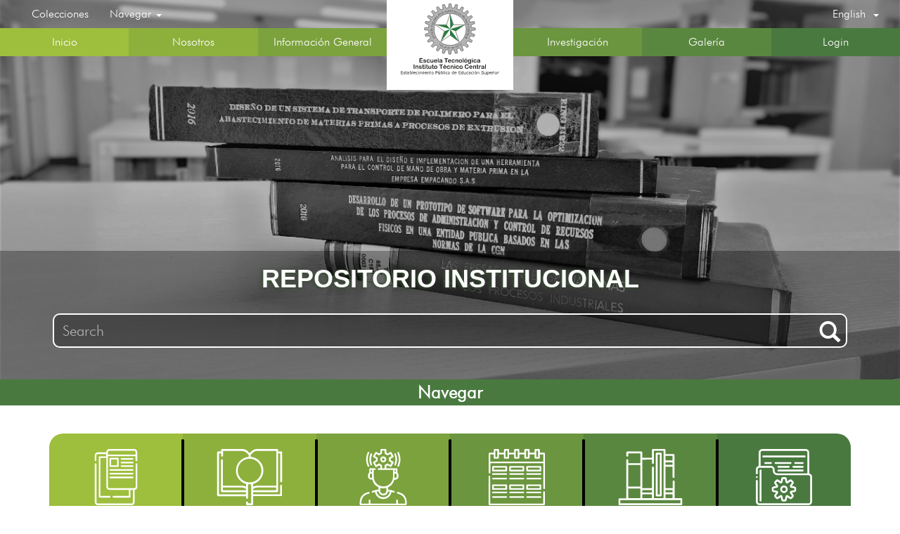

--- FILE ---
content_type: text/html;charset=utf-8
request_url: https://repositorio.itc.edu.co/?value=Instrumentos&type=subject&locale-attribute=en
body_size: 14609
content:
<!DOCTYPE html>
                <!--[if lt IE 7]> <html class="no-js lt-ie9 lt-ie8 lt-ie7" lang="en"> <![endif]-->
            <!--[if IE 7]>    <html class="no-js lt-ie9 lt-ie8" lang="en"> <![endif]-->
            <!--[if IE 8]>    <html class="no-js lt-ie9" lang="en"> <![endif]-->
            <!--[if gt IE 8]><!--> <html class="no-js" lang="en"> <!--<![endif]-->
                <head><META http-equiv="Content-Type" content="text/html; charset=UTF-8">
<meta content="text/html; charset=UTF-8" http-equiv="Content-Type">
<meta property="og:image" content="http://dspace-itc.metabuscador.org/themes/Mirage2/images/addthis1200x630.png">
<meta content="IE=edge,chrome=1" http-equiv="X-UA-Compatible">
<meta content="width=device-width,initial-scale=1" name="viewport">
<link rel="stylesheet" href="https://maxcdn.bootstrapcdn.com/font-awesome/4.7.0/css/font-awesome.min.css">
<meta content="s2m10uDPQvVbh4oisWo5rU55kIMzJiy--6csWLjVZBs" name="google-site-verification">
<link rel="shortcut icon" href="/themes/Mirage2/images/favicon.ico">
<link rel="apple-touch-icon" href="/themes/Mirage2/images/apple-touch-icon.png">
<meta name="Generator" content="DSpace6.4-SNAPSHOT">
<link href="/themes/Mirage2/styles/main.css" rel="stylesheet">
<link href="/themes/Mirage2/styles/customCSS.css" rel="stylesheet">
<link href="/themes/Mirage2/styles/item-collection-stats.css" rel="stylesheet">
<script src="//ajax.googleapis.com/ajax/libs/jquery/1.10.1/jquery.min.js"></script><script src="/themes/Mirage2/scripts/buscar.js"> </script>
<link type="application/rss+xml" rel="alternate" href="/feed/rss_1.0/site">
<link type="application/rss+xml" rel="alternate" href="/feed/rss_2.0/site">
<link type="application/atom+xml" rel="alternate" href="/feed/atom_1.0/site">
<link type="application/opensearchdescription+xml" rel="search" href="http://repositorio.itc.edu.co:80/open-search/description.xml" title="DSpace">
<script>
                //Clear default text of empty text areas on focus
                function tFocus(element)
                {
                if (element.value == ' '){element.value='';}
                }
                //Clear default text of empty text areas on submit
                function tSubmit(form)
                {
                var defaultedElements = document.getElementsByTagName("textarea");
                for (var i=0; i != defaultedElements.length; i++){
                if (defaultedElements[i].value == ' '){ defaultedElements[i].value='';}}
                }
                //Disable pressing 'enter' key to submit a form (otherwise pressing 'enter' causes a submission to start over)
                function disableEnterKey(e)
                {
                var key;

                if(window.event)
                key = window.event.keyCode;     //Internet Explorer
                else
                key = e.which;     //Firefox and Netscape

                if(key == 13)  //if "Enter" pressed, then disable!
                return false;
                else
                return true;
                }
            </script><!--[if lt IE 9]>
                <script src="/themes/Mirage2/vendor/html5shiv/dist/html5shiv.js"> </script>
                <script src="/themes/Mirage2/vendor/respond/dest/respond.min.js"> </script>
                <![endif]--><script src="/themes/Mirage2/vendor/modernizr/modernizr.js"> </script><script src="/themes/Mirage2/vendor/jquery/jquery.js"> </script><script src="https://www.gstatic.com/charts/loader.js" type="text/javascript"></script><script src="/themes/Mirage2/scripts/item-collection-stats-grap.js"> </script><script src="/themes/Mirage2/scripts/citation.js"> </script><script src="/themes/Mirage2/scripts/customJS.js"> </script><script src="https://www.googletagmanager.com/gtag/js?id=G-RJ2B2RRPY1" async=""></script><script>
                window.dataLayer = window.dataLayer || [];
                function gtag(){dataLayer.push(arguments);}
                gtag('js', new Date());
                gtag('config', 'G-RJ2B2RRPY1');
            </script>
<title>Repositorio ITC</title>
</head><body>
<div class="bg-itc">
<header class="custom-header">
<div class="">
<nav class="navbar navbar-default">
<div class="container-fluid">
<div class="navbar-header">
<button aria-expanded="false" data-target="#bs-navbar-collapse-2" data-toggle="collapse" class="navbar-toggle collapsed" type="button"><span class="sr-only">Toggle navigation</span><span class="icon-bar"></span><span class="icon-bar"></span><span class="icon-bar"></span></button>
</div>
<div id="bs-navbar-collapse-1" class="collapse navbar-collapse">
<ul class="nav navbar-nav">
<li>
<a href="/community-list">Colecciones</a>
</li>
<li class="dropdown">
<a aria-expanded="false" aria-haspopup="true" role="button" data-toggle="dropdown" class="dropdown-toggle" href="#">
                                        Navegar
                                        <span class="caret"></span></a>
<ul class="dropdown-menu">
<li>
<a href="/browse?type=author">Autores</a>
</li>
<li>
<a href="/browse?type=title">T&iacute;tulos</a>
</li>
<li>
<a href="/browse?type=dateissued">Fechas</a>
</li>
<li>
<a href="/browse?type=subject">Materias</a>
</li>
<li>
<a href="/browse?type=type">Tipo de Material</a>
</li>
</ul>
</li>
</ul>
<ul class="nav navbar-nav navbar-right">
<li class="dropdown" id="ds-language-selection">
<a data-toggle="dropdown" class="dropdown-toggle" role="button" href="#" id="language-dropdown-toggle"><span class="">English&nbsp;<b class="caret"></b></span></a>
<ul data-no-collapse="true" aria-labelledby="language-dropdown-toggle" role="menu" class="dropdown-menu">
<li role="presentation">
<a href="?value=Instrumentos&type=subject&locale-attribute=es">espa&ntilde;ol</a>
</li>
<li role="presentation" class="disabled">
<a href="?value=Instrumentos&type=subject&locale-attribute=en">English</a>
</li>
</ul>
</li>
</ul>
</div>
</div>
</nav>
</div>
<a href="/" class="logoItc"><img alt="Logo ITC" src="/themes/Mirage2/images/logo-ver.svg"></a>
<nav class="navbar navbar-default navbar-secondary">
<div class="">
<div id="bs-navbar-collapse-2" class="collapse navbar-collapse">
<ul class="nav navbar-nav">
<li>
<a href="/">Inicio</a>
</li>
<li>
<a href="https://biblioteca.itc.edu.co/cgi-bin/koha/pages.pl?p=nosotros" target="_blank">Nosotros</a>
</li>
<li>
<a href="https://biblioteca.itc.edu.co/cgi-bin/koha/pages.pl?p=referencia" target="_blank">Informaci&oacute;n General</a>
</li>
</ul>
<ul class="nav navbar-nav visible-xs">
<li>
<a href="/community-list">Colecciones</a>
</li>
<li class="dropdown">
<a aria-expanded="false" aria-haspopup="true" role="button" data-toggle="dropdown" class="dropdown-toggle" href="#">
                                    Navegar
                                    <span class="caret"></span></a>
<ul class="dropdown-menu">
<li>
<a href="/browse?type=author">Autores</a>
</li>
<li>
<a href="/browse?type=title">T&iacute;tulos</a>
</li>
<li>
<a href="/browse?type=dateissued">Fechas</a>
</li>
<li>
<a href="/browse?type=subject">Materias</a>
</li>
<li>
<a href="/browse?type=type">Tipo de Material</a>
</li>
</ul>
</li>
</ul>
<ul class="nav navbar-nav navbar-right">
<li>
<a href="https://etitc.edu.co/es/page/investigacion" target="_blank">Investigaci&oacute;n</a>
</li>
<li>
<a href="https://biblioteca.itc.edu.co/cgi-bin/koha/pages.pl?p=galeria" target="_blank">Galer&iacute;a</a>
</li>
<li>
<a href="/login"><span class="">Login</span></a>
</li>
</ul>
<ul class="nav navbar-nav navbar-right visible-xs">
<li class="dropdown" id="ds-language-selection">
<a data-toggle="dropdown" class="dropdown-toggle" role="button" href="#" id="language-dropdown-toggle"><span class="">English&nbsp;<b class="caret"></b></span></a>
<ul data-no-collapse="true" aria-labelledby="language-dropdown-toggle" role="menu" class="dropdown-menu">
<li role="presentation">
<a href="?value=Instrumentos&type=subject&locale-attribute=es">espa&ntilde;ol</a>
</li>
<li role="presentation" class="disabled">
<a href="?value=Instrumentos&type=subject&locale-attribute=en">English</a>
</li>
</ul>
</li>
</ul>
</div>
</div>
</nav>
</header>
<div class="custom-j c-j-top">
<div class="container">
<h1>
<strong>Repositorio Institucional</strong>
</h1>
<div id="ds-options" class="searchbar search-top">
<div class="ds-option-set" id="ds-search-option">
<form method="post" id="ds-search-form" class="form-horizontal" action="/discover">
<div class="form-group customSearch">
<div class="customSearch-input">
<input placeholder="Search" type="text" class="ds-text-field form-control" name="query">
</div>
<button title="Go" class="ds-button-field customSearch-buttom"><span aria-hidden="true" class="glyphicon glyphicon-search"></span></button>
</div>
</form>
</div>
</div>
</div>
</div>
</div>
<section id="buildBtnNav">
<div class="title-section">
<h2>
                    Navegar
                </h2>
</div>
<div class="container">
<div class="navButton mt-4">
<div class="btn-home">
<a href="/community-list" class="">
<div class="btnHome">
<svg viewBox="0 0 91.359 120.786" data-name="Grupo 60" id="Grupo_60">
<path transform="translate(-66.089 -15.8)" d="M150.708,15.8H97.444a6.6,6.6,0,0,0-6.591,6.591v.538H72.695A6.6,6.6,0,0,0,66.1,29.52h0V40.146a1.754,1.754,0,0,0,3.5.269V29.52A2.985,2.985,0,0,1,72.56,26.56H90.718v4.977H76.461a1.78,1.78,0,0,0-1.749,1.749v85.142a1.78,1.78,0,0,0,1.749,1.749H97.982a1.754,1.754,0,0,0,.269-3.5H78.209V35.034H90.853V97.042a6.6,6.6,0,0,0,6.591,6.591H139.41V116.68H106.321a1.754,1.754,0,0,0-.269,3.5h35.106a1.78,1.78,0,0,0,1.749-1.749h0v-14.8h5.111V130a2.985,2.985,0,0,1-2.959,2.959H72.695A2.985,2.985,0,0,1,69.735,130V48.485a1.754,1.754,0,1,0-3.5-.269V130a6.6,6.6,0,0,0,6.591,6.591h72.364A6.6,6.6,0,0,0,151.784,130V103.633a6.524,6.524,0,0,0,5.649-6.456V48.485a1.754,1.754,0,1,0-3.5-.269v48.96a2.985,2.985,0,0,1-2.959,2.959H97.444a2.985,2.985,0,0,1-2.959-2.959V31.268H153.8v8.877a1.754,1.754,0,1,0,3.5.269V22.391a6.6,6.6,0,0,0-6.591-6.591ZM94.485,27.771v-5.38a2.985,2.985,0,0,1,2.959-2.959h53.264a2.985,2.985,0,0,1,2.959,2.959h0v5.38Z" data-name="Trazado 1" id="Trazado_1"></path>
<path transform="translate(-57.942 -10.969)" d="M91.449,49.572h16.141a1.78,1.78,0,0,0,1.749-1.749V31.683a2.008,2.008,0,0,0-1.749-1.883H91.449A1.78,1.78,0,0,0,89.7,31.549h0V47.689a1.732,1.732,0,0,0,1.749,1.883ZM93.2,33.432h12.644V46.075H93.2Z" data-name="Trazado 2" id="Trazado_2"></path>
<path transform="translate(-51.8 -10.797)" d="M133.056,30.3H109.249a1.749,1.749,0,1,0,0,3.5h23.808a1.781,1.781,0,0,0,1.749-1.749A1.622,1.622,0,0,0,133.056,30.3Z" data-name="Trazado 3" id="Trazado_3"></path>
<path transform="translate(-51.8 -8.761)" d="M133.056,36.2H109.249a1.749,1.749,0,1,0,0,3.5h23.808a1.78,1.78,0,0,0,1.749-1.749A1.622,1.622,0,0,0,133.056,36.2Z" data-name="Trazado 4" id="Trazado_4"></path>
<path transform="translate(-51.8 -6.828)" d="M133.056,41.8H109.249a1.749,1.749,0,1,0,0,3.5h23.808a1.781,1.781,0,0,0,1.749-1.749A1.622,1.622,0,0,0,133.056,41.8Z" data-name="Trazado 5" id="Trazado_5"></path>
<path transform="translate(-57.98 -4.693)" d="M139.237,48H91.487a1.754,1.754,0,0,0-.269,3.5h48.153a1.754,1.754,0,0,0,.269-3.5Z" data-name="Trazado 6" id="Trazado_6"></path>
<path transform="translate(-57.942 -2.619)" d="M139.2,54H91.449a1.749,1.749,0,1,0,0,3.5h47.884a1.78,1.78,0,0,0,1.749-1.749A1.812,1.812,0,0,0,139.2,54Z" data-name="Trazado 7" id="Trazado_7"></path>
<path transform="translate(-57.98 -0.552)" d="M139.237,60H91.487a1.754,1.754,0,0,0-.269,3.5h48.153a1.754,1.754,0,0,0,.269-3.5Z" data-name="Trazado 8" id="Trazado_8"></path>
</svg>
</div>
<p>Comunities</p>
</a>
</div>
<div class="btn-home">
<a href="/browse?type=title" class="">
<div class="btnHome">
<svg viewBox="0 0 139.525 120.787">
<path transform="translate(-48.3 -15.9)" d="M185.8,87.347a2.073,2.073,0,0,0,2.022-2.022V23.045a2.073,2.073,0,0,0-2.022-2.022h-6.471v-3.1A2.073,2.073,0,0,0,177.31,15.9H134.576A18.768,18.768,0,0,0,121.1,21.7l-2.966,3.1-2.966-3.1a18.768,18.768,0,0,0-13.481-5.8H58.815a2.073,2.073,0,0,0-2.022,2.022h0v3.235H50.322A2.073,2.073,0,0,0,48.3,23.18v92.073a2.073,2.073,0,0,0,2.022,2.022h60.124v3.775a2.115,2.115,0,0,0,2.292,1.887,2.026,2.026,0,0,0,1.887-1.887V91.661a29.321,29.321,0,0,0,6.875,0v40.981h-6.875V130.62a2.115,2.115,0,0,0-2.292-1.887,2.026,2.026,0,0,0-1.887,1.887v4.044a2.073,2.073,0,0,0,2.022,2.022h11.054a2.073,2.073,0,0,0,2.022-2.022V117.14h60.124a2.073,2.073,0,0,0,2.022-2.022V94.9a2.022,2.022,0,1,0-4.044,0h0v18.2h-58.1v-4.449h51.631a2.073,2.073,0,0,0,2.022-2.022V25.2h4.449V85.325a2.1,2.1,0,0,0,2.157,2.022ZM60.837,98.671h40.712a14.284,14.284,0,0,1,8.9,3.1v2.7H60.837Zm49.609-1.752a18.6,18.6,0,0,0-8.9-2.292H60.837V39.9a2.115,2.115,0,0,0-2.292-1.887A2.026,2.026,0,0,0,56.658,39.9v66.729a2.073,2.073,0,0,0,2.022,2.022h51.631V113.1H52.344V25.2h4.449v4.988a2.1,2.1,0,0,0,4.179.4V20.079h40.712A14.291,14.291,0,0,1,112.2,24.662l3.909,4.179v4.044a29.7,29.7,0,0,0-5.527,58.236ZM92.517,62.273a25.478,25.478,0,1,1,25.478,25.478A25.545,25.545,0,0,1,92.517,62.273Zm55.136,0a29.6,29.6,0,0,0-27.5-29.523V28.707l3.909-4.179a14.817,14.817,0,0,1,10.515-4.583h40.712V94.627H134.576a18.6,18.6,0,0,0-8.9,2.292V90.852a29.694,29.694,0,0,0,21.973-28.579Zm-22.108,42.194v-2.7a14.284,14.284,0,0,1,8.9-3.1h40.712v5.8Z" data-name="Trazado 86" id="Trazado_86"></path>
</svg>
</div>
<p>Authors</p>
</a>
</div>
<div class="btn-home">
<a href="/browse?type=author" class="">
<div class="btnHome">
<svg viewBox="0 0 100.837 120.787">
<g transform="translate(-467.099 -1080)" data-name="Grupo 63" id="Grupo_63">
<path transform="translate(415.981 1068.207)" d="M108.141,34.171a6.471,6.471,0,1,0-6.471,6.471h0A6.472,6.472,0,0,0,108.141,34.171Zm-6.471,2.966a2.831,2.831,0,1,1,2.831-2.831h0A2.847,2.847,0,0,1,101.671,37.136Z" data-name="Trazado 104" id="Trazado_104"></path>
<path transform="translate(404.599 1087.927)" d="M148.237,85.494l-3.775-1.078a1.815,1.815,0,0,0-2.157,1.348,1.92,1.92,0,0,0,1.213,2.157L147.293,89a17.471,17.471,0,0,1,12.672,16.716v3.775h-15.5v-7.01a1.752,1.752,0,1,0-3.5,0v7.01H85.282v-7.01a1.752,1.752,0,1,0-3.5,0v7.01H66.14v-3.775A17.471,17.471,0,0,1,78.812,89l3.775-1.078a1.7,1.7,0,0,0,1.078-2.292,1.985,1.985,0,0,0-2.157-1.213l-3.775,1.078A20.91,20.91,0,0,0,62.5,105.58v5.527a1.784,1.784,0,0,0,1.752,1.752h97.33a1.784,1.784,0,0,0,1.753-1.752h0V105.58A20.4,20.4,0,0,0,148.237,85.494Z" data-name="Trazado 105" id="Trazado_105"></path>
<path transform="translate(409.228 1064.1)" d="M77.957,66.857A6.526,6.526,0,0,0,75.8,71.71v3.37a6.616,6.616,0,0,0,6.606,6.606h2.427A23.678,23.678,0,0,0,98.043,98.132v5.392H94.134a.811.811,0,0,0-.539.135L85.1,106.086a1.934,1.934,0,0,0-1.348,2.157,1.746,1.746,0,0,0,1.752,1.348h.539l4.583-1.213a18.018,18.018,0,0,0,35.589,0l4.583,1.213h.539a1.784,1.784,0,0,0,1.753-1.752,1.746,1.746,0,0,0-1.348-1.752l-8.493-2.426H118.8V98.267A24.234,24.234,0,0,0,132.014,81.82h2.427a6.616,6.616,0,0,0,6.606-6.606v-3.5a6.526,6.526,0,0,0-2.157-4.853V59.038a1.784,1.784,0,0,0-1.752-1.752H115.029V52.7a15.168,15.168,0,0,0,2.831-1.618l5.527,3.235a1.6,1.6,0,0,0,1.348.135,2.1,2.1,0,0,0,1.078-.809l4.718-8.088a1.6,1.6,0,0,0,.135-1.348,2.1,2.1,0,0,0-.809-1.078L124.33,39.9c0-.539.135-1.078.135-1.618a6.564,6.564,0,0,0-.135-1.618l5.527-3.1a2.1,2.1,0,0,0,.809-1.078,2.331,2.331,0,0,0-.135-1.348l-4.718-8.088a2.1,2.1,0,0,0-1.078-.809,2.33,2.33,0,0,0-1.348.135l-5.527,3.235a9.7,9.7,0,0,0-2.831-1.618V17.652a1.784,1.784,0,0,0-1.752-1.752h-9.3a1.784,1.784,0,0,0-1.752,1.752v6.336a15.168,15.168,0,0,0-2.831,1.618l-5.527-3.235a1.6,1.6,0,0,0-1.348-.135,2.1,2.1,0,0,0-1.078.809l-4.718,8.088a1.6,1.6,0,0,0-.135,1.348,2.1,2.1,0,0,0,.809,1.078L92.92,36.8c0,.539-.135,1.078-.135,1.618a6.563,6.563,0,0,0,.135,1.618l-5.527,3.235a2.1,2.1,0,0,0-.809,1.078,2.33,2.33,0,0,0,.135,1.348l4.718,8.088a2.1,2.1,0,0,0,1.078.809,2.33,2.33,0,0,0,1.348-.135l5.527-3.235a9.7,9.7,0,0,0,2.831,1.618V57.42H98.447a1.752,1.752,0,1,0,0,3.5h30.871V76.293a20.632,20.632,0,0,1-41.251,0V60.925h2.157a1.752,1.752,0,1,0,0-3.5H80.114a1.784,1.784,0,0,0-1.752,1.752h0v7.684Zm27.635-9.571v-5.8a1.74,1.74,0,0,0-1.213-1.752,12.925,12.925,0,0,1-3.909-2.292,1.618,1.618,0,0,0-2.022-.135L93.46,50.276l-2.831-4.988,4.988-2.831a1.726,1.726,0,0,0,.809-1.887,12.335,12.335,0,0,1,0-4.449,1.948,1.948,0,0,0-.809-1.887L90.629,31.4l2.831-4.988,4.988,2.831a1.829,1.829,0,0,0,2.022-.135,12.925,12.925,0,0,1,3.909-2.292,1.919,1.919,0,0,0,1.213-1.752v-5.8h5.8v5.8a1.943,1.943,0,0,0,1.078,1.752,12.925,12.925,0,0,1,3.909,2.292,1.618,1.618,0,0,0,2.022.135l4.988-2.831,2.831,4.988-4.988,2.831a1.726,1.726,0,0,0-.809,1.887,12.335,12.335,0,0,1,0,4.449,1.948,1.948,0,0,0,.809,1.887l4.988,2.831-2.831,4.988L118.4,47.31a1.829,1.829,0,0,0-2.022.135,12.466,12.466,0,0,1-3.909,2.292,1.919,1.919,0,0,0-1.213,1.752v5.8ZM137.407,75.08a2.992,2.992,0,0,1-2.966,2.966h-1.887v-9.3h1.752a2.992,2.992,0,0,1,2.966,2.966Zm-2.157-9.841h-2.561V60.925h2.561v4.314Zm-12.537,41.925a14.414,14.414,0,0,1-28.579,0h4.179a10.394,10.394,0,0,0,20.491,0h3.909Zm-7.549-7.684v5.8a6.76,6.76,0,0,1-6.74,6.74,6.849,6.849,0,0,1-6.74-6.74v-5.8A22.972,22.972,0,0,0,115.164,99.48ZM82.406,78.046A2.992,2.992,0,0,1,79.44,75.08V71.71a2.992,2.992,0,0,1,2.966-2.966h1.752v9.3H82.406Zm1.752-17.12v4.314H81.6V60.925Z" data-name="Trazado 106" id="Trazado_106"></path>
<path transform="translate(425.448 1065.736)" d="M123.614,52.415a1.215,1.215,0,0,0,.674.135,1.752,1.752,0,0,0,1.618-1.078,36.646,36.646,0,0,0,0-29.657,1.791,1.791,0,1,0-3.37,1.213c0,.135.135.135.135.27a32.874,32.874,0,0,1,0,26.692A1.828,1.828,0,0,0,123.614,52.415Z" data-name="Trazado 107" id="Trazado_107"></path>
<path transform="translate(423.771 1066.559)" d="M118.685,48.76a1.215,1.215,0,0,0,.674.135,1.752,1.752,0,0,0,1.618-1.078,29.42,29.42,0,0,0,0-23.861,1.776,1.776,0,0,0-2.427-.809,1.623,1.623,0,0,0-.809,2.157,25.966,25.966,0,0,1,0,21.03,2.106,2.106,0,0,0,.944,2.427Z" data-name="Trazado 108" id="Trazado_108"></path>
<path transform="translate(408.175 1065.722)" d="M77.392,52.563a1.01,1.01,0,0,0,.674-.135A1.828,1.828,0,0,0,79.01,50a32.874,32.874,0,0,1,0-26.692,1.739,1.739,0,0,0-2.831-2.022,1.022,1.022,0,0,0-.27.539,36.646,36.646,0,0,0,0,29.657A1.461,1.461,0,0,0,77.392,52.563Z" data-name="Trazado 109" id="Trazado_109"></path>
<path transform="translate(409.933 1066.559)" d="M82.105,48.9a1.01,1.01,0,0,0,.674-.135,1.723,1.723,0,0,0,.944-2.292h0a25.648,25.648,0,0,1,0-20.9,1.809,1.809,0,1,0-3.235-1.618.132.132,0,0,1-.135.135,29.42,29.42,0,0,0,0,23.861A2.3,2.3,0,0,0,82.105,48.9Z" data-name="Trazado 110" id="Trazado_110"></path>
</g>
</svg>
</div>
<p>Titles</p>
</a>
</div>
<div class="btn-home">
<a href="/browse?type=dateissued" class="">
<div class="btnHome">
<svg viewBox="0 0 121.056 120.787">
<g transform="translate(-955.4 -1047)" data-name="Grupo 64" id="Grupo_64">
<path transform="translate(900.266 1031.2)" d="M174.168,23.888H165V17.552a1.784,1.784,0,0,0-1.752-1.752h-7.684a1.784,1.784,0,0,0-1.752,1.752h0v6.336H143.028V17.552a1.784,1.784,0,0,0-1.752-1.752h-7.684a1.784,1.784,0,0,0-1.752,1.752h0v6.336H121.055V17.552A1.784,1.784,0,0,0,119.3,15.8h-7.549A1.784,1.784,0,0,0,110,17.552v6.336H99.216V17.552A1.784,1.784,0,0,0,97.463,15.8H89.914a1.784,1.784,0,0,0-1.752,1.752v6.336H77.377V17.552A1.784,1.784,0,0,0,75.625,15.8H68.076a1.784,1.784,0,0,0-1.752,1.752v6.336H57.156A1.784,1.784,0,0,0,55.4,25.641V66.757a1.758,1.758,0,0,0,3.5.27V46.536H172.686v53.653a1.758,1.758,0,0,0,3.5.27V25.776A2.049,2.049,0,0,0,174.168,23.888ZM157.452,19.44H161.5V33.055h-4.044Zm-21.973,0h4.044V33.055h-4.044Zm-21.973,0h4.044V33.055h-4.044Zm-21.973,0h4.044V33.055H91.532Zm-21.973,0H73.6V33.055H69.559ZM58.639,27.528h7.414v7.28a1.784,1.784,0,0,0,1.752,1.752H75.49a1.784,1.784,0,0,0,1.752-1.752v-7.28H88.027v7.28a1.784,1.784,0,0,0,1.753,1.752h7.684a1.784,1.784,0,0,0,1.752-1.752h0v-7.28H110v7.28a1.784,1.784,0,0,0,1.753,1.752h7.684a1.784,1.784,0,0,0,1.752-1.752v-7.28h10.785v7.28a1.784,1.784,0,0,0,1.752,1.752h7.684a1.784,1.784,0,0,0,1.753-1.752v-7.28h10.785v7.28A1.784,1.784,0,0,0,155.7,36.56h7.684a1.784,1.784,0,0,0,1.752-1.752v-7.28h7.414v15.5H58.639Z" data-name="Trazado 30" id="Trazado_30"></path>
<path transform="translate(900.2 1046.024)" d="M174.234,91.971a1.784,1.784,0,0,0-1.753,1.752h0v24.535H58.7V60.291a1.758,1.758,0,1,0-3.5-.27V120.01a1.784,1.784,0,0,0,1.752,1.752H174.369a1.784,1.784,0,0,0,1.753-1.752h0V93.723a1.816,1.816,0,0,0-1.887-1.752Z" data-name="Trazado 31" id="Trazado_31"></path>
<path transform="translate(902.149 1040.667)" d="M62.552,54.593H91.131a1.784,1.784,0,0,0,1.752-1.752V44.752A1.784,1.784,0,0,0,91.131,43H62.552A1.784,1.784,0,0,0,60.8,44.752h0v8.088a1.784,1.784,0,0,0,1.752,1.752ZM64.44,46.5H89.379v4.449H64.44Z" data-name="Trazado 32" id="Trazado_32"></path>
<path transform="translate(911.651 1040.667)" d="M89.852,54.593h28.579a1.784,1.784,0,0,0,1.752-1.752V44.752A1.784,1.784,0,0,0,118.431,43H89.852A1.784,1.784,0,0,0,88.1,44.752v8.088A1.7,1.7,0,0,0,89.852,54.593ZM91.6,46.5h25.074v4.449H91.6Z" data-name="Trazado 33" id="Trazado_33"></path>
<path transform="translate(921.119 1040.667)" d="M117.052,54.593h28.579a1.784,1.784,0,0,0,1.753-1.752h0V44.752A1.784,1.784,0,0,0,145.631,43H117.052a1.784,1.784,0,0,0-1.752,1.752v8.088A1.784,1.784,0,0,0,117.052,54.593ZM118.94,46.5h25.074v4.449H118.94Z" data-name="Trazado 34" id="Trazado_34"></path>
<path transform="translate(902.11 1044.631)" d="M62.591,57.909H91.17a1.758,1.758,0,0,0,.27-3.5H62.591a1.758,1.758,0,1,0-.27,3.5Z" data-name="Trazado 35" id="Trazado_35"></path>
<path transform="translate(902.149 1047.176)" d="M62.552,65.2H91.131a1.752,1.752,0,0,0,0-3.5H62.552a1.752,1.752,0,0,0,0,3.5Z" data-name="Trazado 36" id="Trazado_36"></path>
<path transform="translate(911.682 1044.635)" d="M89.821,57.9H118.4a1.783,1.783,0,0,0,1.618-1.887A1.859,1.859,0,0,0,118.4,54.4H89.821A1.782,1.782,0,0,0,88.2,56.287,1.735,1.735,0,0,0,89.821,57.9Z" data-name="Trazado 37" id="Trazado_37"></path>
<path transform="translate(911.651 1047.176)" d="M89.852,65.2h28.579a1.752,1.752,0,1,0,0-3.5H89.852A1.784,1.784,0,0,0,88.1,63.452,1.7,1.7,0,0,0,89.852,65.2Z" data-name="Trazado 38" id="Trazado_38"></path>
<path transform="translate(921.08 1044.631)" d="M117.091,57.909H145.67a1.758,1.758,0,0,0,.27-3.5H117.091a1.758,1.758,0,1,0-.27,3.5Z" data-name="Trazado 39" id="Trazado_39"></path>
<path transform="translate(921.119 1047.176)" d="M117.052,65.2h28.579a1.752,1.752,0,1,0,0-3.5H117.052a1.752,1.752,0,0,0,0,3.5Z" data-name="Trazado 40" id="Trazado_40"></path>
<path transform="translate(902.149 1050.866)" d="M60.8,82.141a1.784,1.784,0,0,0,1.752,1.752H91.131a1.784,1.784,0,0,0,1.752-1.752V74.052A1.784,1.784,0,0,0,91.131,72.3H62.552A1.784,1.784,0,0,0,60.8,74.052h0ZM64.44,75.8H89.379v4.583H64.44Z" data-name="Trazado 41" id="Trazado_41"></path>
<path transform="translate(911.651 1050.866)" d="M88.1,82.141a1.784,1.784,0,0,0,1.752,1.752h28.579a1.784,1.784,0,0,0,1.752-1.752V74.052a1.784,1.784,0,0,0-1.752-1.752H89.852A1.784,1.784,0,0,0,88.1,74.052ZM91.6,75.8h25.074v4.583H91.6Z" data-name="Trazado 42" id="Trazado_42"></path>
<path transform="translate(921.119 1050.866)" d="M115.3,82.141a1.784,1.784,0,0,0,1.752,1.752h28.579a1.784,1.784,0,0,0,1.753-1.752h0V74.052a1.784,1.784,0,0,0-1.753-1.752H117.052a1.784,1.784,0,0,0-1.752,1.752Zm3.64-6.336h25.074v4.583H118.94Z" data-name="Trazado 43" id="Trazado_43"></path>
<path transform="translate(902.11 1054.865)" d="M62.591,87.309H91.17a1.758,1.758,0,1,0,.27-3.5H62.591a1.758,1.758,0,1,0-.27,3.5Z" data-name="Trazado 44" id="Trazado_44"></path>
<path transform="translate(902.149 1057.374)" d="M62.552,94.64H91.131A1.827,1.827,0,0,0,91.266,91H62.552A1.784,1.784,0,0,0,60.8,92.752,1.908,1.908,0,0,0,62.552,94.64Z" data-name="Trazado 45" id="Trazado_45"></path>
<path transform="translate(911.682 1054.868)" d="M89.821,87.3H118.4a1.782,1.782,0,0,0,1.618-1.887A1.859,1.859,0,0,0,118.4,83.8H89.821A1.782,1.782,0,0,0,88.2,85.687,1.639,1.639,0,0,0,89.821,87.3Z" data-name="Trazado 46" id="Trazado_46"></path>
<path transform="translate(911.651 1057.409)" d="M89.852,94.6h28.579a1.752,1.752,0,1,0,0-3.5H89.852A1.784,1.784,0,0,0,88.1,92.852,1.7,1.7,0,0,0,89.852,94.6Z" data-name="Trazado 47" id="Trazado_47"></path>
<path transform="translate(921.08 1054.865)" d="M117.091,87.309H145.67a1.758,1.758,0,0,0,.27-3.5H117.091a1.758,1.758,0,1,0-.27,3.5Z" data-name="Trazado 48" id="Trazado_48"></path>
<path transform="translate(921.119 1057.409)" d="M117.052,94.6h28.579a1.752,1.752,0,1,0,0-3.5H117.052a1.752,1.752,0,0,0,0,3.5Z" data-name="Trazado 49" id="Trazado_49"></path>
</g>
</svg>
</div>
<p>Dates</p>
</a>
</div>
<div class="btn-home">
<a href="/browse?type=subject" class="">
<div class="btnHome">
<svg viewBox="0 0 136.958 120.787" height="120.787" width="136.958">
<g transform="translate(-1185 -1072)" data-name="Grupo 65" id="Grupo_65">
<path transform="translate(1135.9 1056.1)" d="M184.16,121.74H169.483V85.383a2.038,2.038,0,0,0-4.04,0v14.812H149.958V53.873h15.351V75.822a2.038,2.038,0,1,0,4.04.539V28.827a2.071,2.071,0,0,0-2.02-2.02H149.958V17.92a2.071,2.071,0,0,0-2.02-2.02H123.026a2.071,2.071,0,0,0-2.02,2.02V34.752H100.269V23.306a2.071,2.071,0,0,0-2.02-2.02h-30.3a2.071,2.071,0,0,0-2.02,2.02v6.733a2.038,2.038,0,1,0,4.04.539V25.461H96.23V46.332H69.972V39.6a2.038,2.038,0,0,0-4.04,0v82.275H51.12a2.071,2.071,0,0,0-2.02,2.02h0v10.772a2.071,2.071,0,0,0,2.02,2.02H184.026a2.071,2.071,0,0,0,2.02-2.02V123.894a1.917,1.917,0,0,0-1.885-2.155Zm-34.2-8.349h15.351v8.349H149.958Zm15.351-9.291v5.117H149.958V104.1ZM149.958,49.833V44.716h15.351v5.117Zm15.351-19.256v9.965H149.958V30.578Zm-44.3,8.079v7.137a2.038,2.038,0,0,0,4.04.539V19.805h20.872V121.74H125.046V55.489a2.038,2.038,0,0,0-4.04,0V100.06H100.269V38.792ZM100.269,121.74v-8.349h20.737v8.349Zm20.737-12.388H100.269v-5.117h20.737ZM96.23,50.1V96.828H69.972V50.1ZM69.972,100.868H96.23V121.74H69.972ZM182.14,132.512h-129V125.78H182.006v6.733Z" data-name="Trazado 66" id="Trazado_66"></path>
<path transform="translate(1156.486 1058.145)" d="M110.52,115.655h8.618a2.177,2.177,0,0,0,2.155-1.885h0V23.82a2.071,2.071,0,0,0-2.02-2.02H110.52a2.071,2.071,0,0,0-2.02,2.02v89.816A2.071,2.071,0,0,0,110.52,115.655Zm2.02-89.816h4.713v85.641h-4.578Z" data-name="Trazado 67" id="Trazado_67"></path>
</g>
</svg>
</div>
<p>Subjects</p>
</a>
</div>
<div class="btn-home">
<a href="/browse?type=type" class="">
<div class="btnHome">
<svg viewBox="0 0 120.787 120.787" height="120.787" width="120.787" data-name="Capa 2" id="Capa_2">
<g transform="translate(0 0)" data-name="Capa 1" id="Capa_1">
<path transform="translate(-0.047 -189.097)" d="M2.061,251.5a2.124,2.124,0,0,0,1.427-.585,2.043,2.043,0,0,0,0-2.859l-.3-.236a1.484,1.484,0,0,0-.361-.182,1.263,1.263,0,0,0-.363-.12,2.853,2.853,0,0,0-.4-.042,2.123,2.123,0,0,0-1.43.585,2.076,2.076,0,0,0,0,2.859,2.062,2.062,0,0,0,.663.422A2.042,2.042,0,0,0,2.061,251.5Z" data-name="Trazado 3287" id="Trazado_3287"></path>
<path transform="translate(0 0)" d="M114.747,52.627V8.04A8.052,8.052,0,0,0,106.7,0h-92.6A8.052,8.052,0,0,0,6.039,8.052v28.47A8.052,8.052,0,0,0,0,44.288v8.054a2.015,2.015,0,0,0,4.027,0V44.288a4.025,4.025,0,0,1,4.025-4.025h24.16a4.025,4.025,0,0,1,4.025,4.025V46.3A10.076,10.076,0,0,0,46.3,56.366h66.433a4.025,4.025,0,0,1,4.025,4.027v52.342a4.025,4.025,0,0,1-4.025,4.025H8.052a4.025,4.025,0,0,1-4.025-4.025V68.445a2.015,2.015,0,0,0-4.027,0v44.29a8.052,8.052,0,0,0,8.052,8.052H112.735a8.052,8.052,0,0,0,8.052-8.052V60.393A8.052,8.052,0,0,0,114.747,52.627ZM40.263,46.3V44.288a8.054,8.054,0,0,0-8.052-8.052H10.066V8.052a4.025,4.025,0,0,1,4.025-4.025h92.6a4.025,4.025,0,0,1,4.025,4.025v44.29H46.3A6.039,6.039,0,0,1,40.263,46.3Z" data-name="Trazado 3288" id="Trazado_3288"></path>
<path transform="translate(-26.075 -143.219)" d="M38.153,253.939V189.521a2.015,2.015,0,1,0-4.027,0v64.418a2.015,2.015,0,1,0,4.027,0Z" data-name="Trazado 3289" id="Trazado_3289"></path>
<path transform="translate(-45.416 -45.635)" d="M150.1,59.726H61.521a2.015,2.015,0,1,0,0,4.027H150.1a2.015,2.015,0,1,0,0-4.027Z" data-name="Trazado 3290" id="Trazado_3290"></path>
<path transform="translate(-150.183 -117.364)" d="M198.5,153.6a2.015,2.015,0,0,0,0,4.027h22.145a2.015,2.015,0,0,0,0-4.027Z" data-name="Trazado 3291" id="Trazado_3291"></path>
<path transform="translate(-254.504 -117.364)" d="M355.161,153.6H335.028a2.015,2.015,0,0,0,0,4.027h20.133a2.015,2.015,0,0,0,0-4.027Z" data-name="Trazado 3292" id="Trazado_3292"></path>
<path transform="translate(-150.183 -143.442)" d="M250.84,187.73H198.5a2.015,2.015,0,0,0,0,4.027H250.84a2.015,2.015,0,0,0,0-4.027Z" data-name="Trazado 3293" id="Trazado_3293"></path>
<path transform="translate(-58.674 -91.278)" d="M90.886,119.46H78.8a2.015,2.015,0,0,0,0,4.029H90.886a2.015,2.015,0,1,0,0-4.029Z" data-name="Trazado 3294" id="Trazado_3294"></path>
<path transform="translate(-130.399 -91.278)" d="M206.9,121.475a2.015,2.015,0,0,0-2.015-2.015H172.675a2.015,2.015,0,0,0,0,4.029h32.209a2.015,2.015,0,0,0,2.015-2.015Z" data-name="Trazado 3295" id="Trazado_3295"></path>
<path transform="translate(-267.324 -91.278)" d="M367.98,119.46H351.875a2.015,2.015,0,1,0,0,4.029H367.98a2.015,2.015,0,0,0,0-4.029Z" data-name="Trazado 3296" id="Trazado_3296"></path>
<path transform="translate(-110.846 -195.607)" d="M145.07,280.186v3.97a4.025,4.025,0,0,0,3.3,3.958l5.92,1.081-3.421,4.954a4.025,4.025,0,0,0,.472,5.141l2.793,2.784a4.027,4.027,0,0,0,5.14.472l4.94-3.423,1.08,5.924a4.027,4.027,0,0,0,3.959,3.3h3.968a4.029,4.029,0,0,0,3.961-3.3l1.078-5.924,4.954,3.423a4.027,4.027,0,0,0,5.14-.472l2.8-2.8a4.01,4.01,0,0,0,.472-5.14l-3.423-4.954,5.921-1.08a4.011,4.011,0,0,0,3.3-3.959v-3.959a4.027,4.027,0,0,0-3.3-3.961l-5.919-1.078,3.421-4.954a4.025,4.025,0,0,0-.472-5.14l-2.788-2.8a4.032,4.032,0,0,0-5.141-.472l-4.956,3.444-1.08-5.924a4.022,4.022,0,0,0-3.966-3.3h-3.968a4.029,4.029,0,0,0-3.961,3.3l-1.078,5.924-4.942-3.423a4.027,4.027,0,0,0-5.141.46l-2.8,2.8a4.025,4.025,0,0,0-.472,5.143l3.423,4.94-5.921,1.08A4.025,4.025,0,0,0,145.07,280.186Zm4.025,0,7.313-1.331a2.012,2.012,0,0,0,1.55-1.347,13.945,13.945,0,0,1,.62-1.519,2.012,2.012,0,0,0-.172-1.993l-4.216-6.086,2.8-2.8,6.086,4.216a2,2,0,0,0,1.993.17,14.863,14.863,0,0,1,1.519-.618,2.012,2.012,0,0,0,1.349-1.557l1.331-7.313h3.968l1.331,7.313a2.012,2.012,0,0,0,1.345,1.55,14.35,14.35,0,0,1,1.519.618,2.01,2.01,0,0,0,1.993-.17l6.087-4.218,2.8,2.8-4.216,6.086a2.008,2.008,0,0,0-.172,1.991,14.184,14.184,0,0,1,.62,1.522,2.012,2.012,0,0,0,1.55,1.347l7.313,1.328v3.968l-7.313,1.331a2.012,2.012,0,0,0-1.55,1.347,13.96,13.96,0,0,1-.62,1.519,2.012,2.012,0,0,0,.172,1.993l4.216,6.087-2.8,2.8L179.423,295a2.012,2.012,0,0,0-1.993-.172,14.368,14.368,0,0,1-1.519.62,2.012,2.012,0,0,0-1.345,1.55l-1.331,7.313h-3.98L167.925,297a2.012,2.012,0,0,0-1.345-1.55,14.376,14.376,0,0,1-1.519-.62,2.012,2.012,0,0,0-1.993.172l-6.087,4.216-2.8-2.786,4.216-6.086a2.012,2.012,0,0,0,.172-1.993,13.955,13.955,0,0,1-.62-1.519,2.012,2.012,0,0,0-1.55-1.342l-7.313-1.328Z" data-name="Trazado 3297" id="Trazado_3297"></path>
<path transform="translate(-169.528 -254.281)" d="M229.922,348.9a8.054,8.054,0,1,0-8.052-8.053,8.054,8.054,0,0,0,8.052,8.053Zm0-12.079a4.027,4.027,0,1,1-4.027,4.025A4.027,4.027,0,0,1,229.922,336.819Z" data-name="Trazado 3298" id="Trazado_3298"></path>
</g>
</svg>
</div>
<p>Resource Type</p>
</a>
</div>
</div>
</div>
</section>
<section class="container-fluid customSection"></section>
<section class="customSlide">
<h2 class="title-section">Env&iacute;os recientes</h2>
<div class="slider-wrapper container">
<div class="slider-container">
<div class="slider">
<ul>
<li class="slides">
<div class="contentSlider">
<h2 class="art-title">Bolet&iacute;n virtual de Investigaci&oacute;n, Extensi&oacute;n y Transferencia No.17</h2>
<span class="visible-xs-block ellipsis">...</span>
<p class="autor-fecha"> | 2025-12</p>
<p class="descripcion">&iquest;Qu&eacute; es el Bolet&iacute;n de Investigaci&oacute;n, Extensi&oacute;n y Transferencia? Es una publicaci&oacute;n dirigida por la Vicerrector&iacute;a de Investigaci&oacute;n Extensi&oacute;n y Transferencia que tiene como objetivo principal difundir las actividades de investigaci&oacute;n, innovaci&oacute;n y desarrollo tecnol&oacute;gico de la instituci&oacute;n. Adem&aacute;s de ser un instrumento para la difusi&oacute;n del conocimiento en temas relacionados con la ingenier&iacute;a y la tecnolog&iacute;a, el bolet&iacute;n est&aacute; dirigido tanto a la comunidad acad&eacute;mica interna como a actores externos interesados. En su elaboraci&oacute;n participan activamente miembros de la instituci&oacute;n, quienes colaboran para contribuir significativamente a la divulgaci&oacute;n y promoci&oacute;n del saber generado dentro de la ETITC. El bolet&iacute;n tambi&eacute;n tiene un papel fundamental en la proyecci&oacute;n de la ETITC hacia la sociedad en general. Al compartir los avances y logros de la instituci&oacute;n con un p&uacute;blico m&aacute;s amplio, se busca fortalecer los v&iacute;nculos con el sector productivo y la comunidad.</p>
<a class="btn-leer" href="/handle/20.500.14329/1909">
<p>LEER</p>
</a>
</div>
</li>
<li class="slides">
<div class="contentSlider">
<h2 class="art-title">Bolet&iacute;n virtual de Investigaci&oacute;n, Extensi&oacute;n y Transferencia No.16</h2>
<span class="visible-xs-block ellipsis">...</span>
<p class="autor-fecha"> | 2025-09</p>
<p class="descripcion">&iquest;Qu&eacute; es el Bolet&iacute;n de Investigaci&oacute;n, Extensi&oacute;n y Transferencia?&#13;
Es una publicaci&oacute;n dirigida por la Vicerrector&iacute;a de Investigaci&oacute;n Extensi&oacute;n&#13;
y Transferencia que tiene como objetivo principal difundir las actividades de investigaci&oacute;n, innovaci&oacute;n y desarrollo tecnol&oacute;gico de la instituci&oacute;n.&#13;
Adem&aacute;s de ser un instrumento para la difusi&oacute;n del conocimiento en temas relacionados con la ingenier&iacute;a y la tecnolog&iacute;a, el bolet&iacute;n est&aacute; dirigido tanto a la comunidad acad&eacute;mica interna como a actores externos interesados.&#13;
En su elaboraci&oacute;n participan activamente miembros de la instituci&oacute;n,&#13;
quienes colaboran para contribuir significativamente a la divulgaci&oacute;n y&#13;
promoci&oacute;n del saber generado dentro de la ETITC.&#13;
El bolet&iacute;n tambi&eacute;n tiene un papel fundamental en la proyecci&oacute;n de la ETITC hacia la sociedad en general. Al compartir los avances y logros de la instituci&oacute;n con un p&uacute;blico m&aacute;s amplio, se busca fortalecer los v&iacute;nculos con el sector productivo y la comunidad.</p>
<a class="btn-leer" href="/handle/20.500.14329/1908">
<p>LEER</p>
</a>
</div>
</li>
<li class="slides">
<div class="contentSlider">
<h2 class="art-title">Bolet&iacute;n virtual de Investigaci&oacute;n, Extensi&oacute;n y Transferencia No.15</h2>
<span class="visible-xs-block ellipsis">...</span>
<p class="autor-fecha"> | 2025-06</p>
<p class="descripcion">&iquest;Qu&eacute; es el Bolet&iacute;n de Investigaci&oacute;n, Extensi&oacute;n y Transferencia?&#13;
Es una publicaci&oacute;n dirigida por la Vicerrector&iacute;a de Investigaci&oacute;n Extensi&oacute;n y Transferencia que tiene como objetivo principal difundir las actividades de investigaci&oacute;n, innovaci&oacute;n y desarrollo tecnol&oacute;gico de la instituci&oacute;n.&#13;
Adem&aacute;s de ser un instrumento para la difusi&oacute;n del conocimiento en temas relacionados con la ingenier&iacute;a y la tecnolog&iacute;a, el bolet&iacute;n est&aacute; dirigido tanto a la comunidad acad&eacute;mica interna como a actores externos interesados.&#13;
En su elaboraci&oacute;n participan activamente miembros de la instituci&oacute;n, quienes colaboran para contribuir significativamente a la divulgaci&oacute;n y promoci&oacute;n del saber generado dentro de la ETITC.&#13;
El bolet&iacute;n tambi&eacute;n tiene un papel fundamental en la proyecci&oacute;n de la ETITC hacia la sociedad en general. Al compartir los avances y logros de la instituci&oacute;n con un p&uacute;blico m&aacute;s amplio, se busca fortalecer los v&iacute;nculos con el sector productivo y la comunidad.</p>
<a class="btn-leer" href="/handle/20.500.14329/1907">
<p>LEER</p>
</a>
</div>
</li>
<li class="slides">
<div class="contentSlider">
<h2 class="art-title">Modelo did&aacute;ctico de un sistema de direcci&oacute;n hidr&aacute;ulica de un autom&oacute;vil</h2>
<span class="visible-xs-block ellipsis">...</span>
<p class="autor-fecha">Moreno Redondo, Humberto | 2003</p>
<p class="descripcion">Actualmente en los establecimientos educativos se utilizan ayudas did&aacute;cticas, las&#13;
cuales facilitan al estudiante un mejor aprovechamiento de los conocimientos&#13;
adquiridos para mejorar la calidad de la ense&ntilde;anza.&#13;
Adem&aacute;s facilita al instructor para que los conocimientos impartidos sean captados&#13;
por el alumno de una forma mas completa para que la clase sea mas din&aacute;mica.</p>
<a class="btn-leer" href="/handle/20.500.14329/1906">
<p>LEER</p>
</a>
</div>
</li>
<li class="slides">
<div class="contentSlider">
<h2 class="art-title">Mantenimiento general para torno paralelo de "g&amp;p mec&aacute;nica industrial"</h2>
<span class="visible-xs-block ellipsis">...</span>
<p class="autor-fecha">Guzm&aacute;n Morales, Luis Enrique | 2003-10-29</p>
<p class="descripcion">Se observara en el desarrollo de la propuesta como se aplican los conocimientos&#13;
adquiridos durante la carrera que accede al titulo de T&eacute;cnico Profesional en&#13;
Electromec&aacute;nica, integrados a la experiencia adquirida durante varios a&ntilde;os en el &aacute;rea&#13;
industrial.&#13;
Se canalizan en un objetivo general como es el de lograr el normal funcionamiento de&#13;
la m&aacute;quina: "TORNO PARALELO" MARCA: INJURI.&#13;
En este libro podr&aacute;s encontrar bajo la norma ICONTEC 1324 TORNOS PARALELOS&#13;
PARA USO GENERAL el mantenimiento completo para un tomo paralelo que se hizo&#13;
como respuesta a las necesidades requeridas por parte de la industria y operarios con&#13;
el fin de obtener y brindar a los clientes una mejor calidad de los trabajos realizados en&#13;
dicha maquina.</p>
<a class="btn-leer" href="/handle/20.500.14329/1905">
<p>LEER</p>
</a>
</div>
</li>
</ul>
</div>
<div class="slider-nav">
<span role="button" data-dir="prev" class="backbtn btn-dir"></span><span style="float:right;" role="button" data-dir="next" class="nextbtn btn-dir"></span>
</div>
</div>
</div>
</section>
<section class="sliderDirectory">
<div class="title-section">
<h2>
                    Indexado en
                </h2>
</div>
<div class="container">
<div class="carousel slide" id="bottomCarousel">
<ol class="carousel-indicators">
<li class="active" data-slide-to="0" data-target="#bottomCarousel"></li>
<li data-slide-to="1" data-target="#bottomCarousel"></li>
<li data-slide-to="2" data-target="#bottomCarousel"></li>
</ol>
<div class="carousel-inner">
<div class="item active">
<div class="row-fluid">
<div class="col-sm-3 suscritos">
<a class="thumbnail" target="_blank" href="https://scholar.google.com/scholar?hl=es&as_sdt=0%2C5&q=site%3Arepositorio.itc.edu.co&btnG="><img style="max-width:100%;" src="/themes/Mirage2/images/directory/scholar.png" class="imgc1"></a>
</div>
<div class="col-sm-3 suscritos">
<a class="thumbnail" target="_blank" href="#"><img style="max-width:100%;" alt="Image" src="/themes/Mirage2/images/directory/doar.png" class="imgc2"></a>
</div>
<div class="col-sm-3 suscritos">
<a class="thumbnail" target="_blank" href="#"><img style="max-width:100%;" alt="Image" src="/themes/Mirage2/images/directory/repositorios.png" class="imgc8"></a>
</div>
<div class="col-sm-3 suscritos">
<a class="thumbnail" target="_blank" href="http://roar.eprints.org/13127/"><img style="max-width:100%;" alt="Image" src="/themes/Mirage2/images/directory/eprints.png" class="imgc3"></a>
</div>
</div>
</div>
<div class="item">
<div class="row-fluid">
<div class="col-sm-3 suscritos">
<a class="thumbnail" target="_blank" href="#"><img style="max-width:100%;" alt="Image" src="/themes/Mirage2/images/directory/aire.png" class="imgc4"></a>
</div>
<div class="col-sm-3 suscritos">
<a class="thumbnail" target="_blank" href="https://www.base-search.net/Search/Results?q=dccoll:ftescuelatechitc&refid=dcreces"><img style="max-width:100%;" alt="Image" src="/themes/Mirage2/images/directory/base.png" class="imgc5"></a>
</div>
<div class="col-sm-3 suscritos">
<a class="thumbnail" target="_blank" href="https://core.ac.uk/search?q=repositories.id:(15344)"><img style="max-width:100%;" alt="Image" src="/themes/Mirage2/images/directory/core.png" class="imgc6"></a>
</div>
<div class="col-sm-3 suscritos">
<a class="thumbnail" target="_blank" href="#"><img style="max-width:100%;" alt="Image" src="/themes/Mirage2/images/directory/archives.png" class="imgc7"></a>
</div>
</div>
</div>
<div class="item">
<div class="row-fluid">
<div class="col-sm-3 suscritos">
<a href="#" target="_blank" class="thumbnail"><img class="imgc8" src="/themes/Mirage2/images/directory/LaReferencia.png" alt="Image" style="max-width:100%;"></a>
</div>
<div class="col-sm-3 suscritos">
<a href="#" target="_blank" class="thumbnail"><img class="imgc8" src="/themes/Mirage2/images/directory/logored.png" alt="Image" style="max-width:100%;"></a>
</div>
</div>
</div>
</div>
<a data-slide="prev" href="#bottomCarousel" class="left carousel-control">&lsaquo;</a><a data-slide="next" href="#bottomCarousel" class="right carousel-control">&rsaquo;</a>
</div>
</div>
</section>
<div class="hidden" id="no-js-warning-wrapper">
<div id="no-js-warning">
<div class="notice failure">JavaScript is disabled for your browser. Some features of this site may not work without it.</div>
</div>
</div>
<div class="row" id="main-container">
<div class="row row-offcanvas row-offcanvas-right">
<div class="horizontal-slider clearfix">
<div role="navigation" id="sidebar" class="col-xs-6 col-sm-3 sidebar-offcanvas">
<div class="row switch">
<p>Cambiar vista</p>
<span data-view="rows" id="rows-view" class="active">
<svg viewBox="0 0 24 24" height="24" width="24">
<path d="M4 18h17v-6H4v6zM4 5v6h17V5H4z"></path>
<path fill="none" d="M0 0h24v24H0z"></path>
</svg>
</span><span data-view="columns" id="columns-view">
<svg viewBox="0 0 24 24" height="24" width="24">
<path d="M4 11h5V5H4v6zm0 7h5v-6H4v6zm6 0h5v-6h-5v6zm6 0h5v-6h-5v6zm-6-7h5V5h-5v6zm6-6v6h5V5h-5z"></path>
<path fill="none" d="M0 0h24v24H0z"></path>
</svg>
</span>
</div>
<div class="word-break hidden-print" id="ds-options">
<div class="ds-option-set" id="ds-search-option">
<form method="post" class="" id="ds-search-form" action="/discover">
<fieldset>
<div class="input-group">
<input placeholder="Search" type="text" class="ds-text-field form-control" name="query"><span class="input-group-btn"><button title="Go" class="ds-button-field btn btn-primary"><span aria-hidden="true" class="glyphicon glyphicon-search"></span></button></span>
</div>
</fieldset>
</form>
</div>
<h2 class="ds-option-set-head  h6">Browse</h2>
<div id="aspect_viewArtifacts_Navigation_list_browse" class="list-group">
<a class="list-group-item active"><span class="h5 list-group-item-heading  h5">All of DSpace</span></a><a href="/community-list" class="list-group-item ds-option">Communities &amp; Collections</a><a href="/browse?type=dateissued" class="list-group-item ds-option">By Issue Date</a><a href="/browse?type=author" class="list-group-item ds-option">Authors</a><a href="/browse?type=title" class="list-group-item ds-option">Titles</a><a href="/browse?type=subject" class="list-group-item ds-option">Subjects</a><a href="/browse?type=type" class="list-group-item ds-option">Resource Type</a>
</div>
<h2 class="ds-option-set-head  h6">My Account</h2>
<div id="aspect_viewArtifacts_Navigation_list_account" class="list-group">
<a href="/login" class="list-group-item ds-option">Login</a><a href="/register" class="list-group-item ds-option">Register</a>
</div>
<div id="aspect_viewArtifacts_Navigation_list_context" class="list-group"></div>
<div id="aspect_viewArtifacts_Navigation_list_administrative" class="list-group"></div>
<h2 class="ds-option-set-head  h6">Discover</h2>
<div id="aspect_discovery_Navigation_list_discovery" class="list-group">
<a class="list-group-item active"><span class="h5 list-group-item-heading  h5">Author</span></a><a href="/discover?filtertype=author&filter_relational_operator=equals&filter=Rocha+Castellanos%2C+Dairo" class="list-group-item ds-option">Rocha Castellanos, Dairo (10)</a><a href="/discover?filtertype=author&filter_relational_operator=equals&filter=Garc%C3%ADa+Castellanos%2C+Carlos+Javier" class="list-group-item ds-option">Garc&iacute;a Castellanos, Carlos Javier (8)</a><a href="/discover?filtertype=author&filter_relational_operator=equals&filter=Mart%C3%ADnez+Rodr%C3%ADguez%2C+Fernando" class="list-group-item ds-option">Mart&iacute;nez Rodr&iacute;guez, Fernando (8)</a><a href="/discover?filtertype=author&filter_relational_operator=equals&filter=Corchuelo+R.%2C+Camilo+A." class="list-group-item ds-option">Corchuelo R., Camilo A. (7)</a><a href="/discover?filtertype=author&filter_relational_operator=equals&filter=Monta%C3%B1ez+Silva%2C+Nancy+Marleni." class="list-group-item ds-option">Monta&ntilde;ez Silva, Nancy Marleni. (7)</a><a href="/discover?filtertype=author&filter_relational_operator=equals&filter=Laiton+Poveda%2C+Ignacio" class="list-group-item ds-option">Laiton Poveda, Ignacio (6)</a><a href="/discover?filtertype=author&filter_relational_operator=equals&filter=Monta%C3%B1ez+Silva%2C+Nancy+Marleni" class="list-group-item ds-option">Monta&ntilde;ez Silva, Nancy Marleni (5)</a><a href="/discover?filtertype=author&filter_relational_operator=equals&filter=Vargas+Neira%2C+Luis+Fernando" class="list-group-item ds-option">Vargas Neira, Luis Fernando (5)</a><a href="/discover?filtertype=author&filter_relational_operator=equals&filter=Baquero+Rey%2C+Luis+Eduardo" class="list-group-item ds-option">Baquero Rey, Luis Eduardo (4)</a><a href="/discover?filtertype=author&filter_relational_operator=equals&filter=Barrera+Pasachoa%2C+Omar+Hern%C3%A1n" class="list-group-item ds-option">Barrera Pasachoa, Omar Hern&aacute;n (4)</a><a href="/search-filter?field=author&filterorder=COUNT" class="list-group-item ds-option">... View More</a><a class="list-group-item active"><span class="h5 list-group-item-heading  h5">Subject</span></a><a href="/discover?filtertype=subject&filter_relational_operator=equals&filter=Dise%C3%B1o+en+ingenier%C3%ADa" class="list-group-item ds-option">Dise&ntilde;o en ingenier&iacute;a (271)</a><a href="/discover?filtertype=subject&filter_relational_operator=equals&filter=Producci%C3%B3n" class="list-group-item ds-option">Producci&oacute;n (113)</a><a href="/discover?filtertype=subject&filter_relational_operator=equals&filter=Ingenier%C3%ADa+de+sistemas" class="list-group-item ds-option">Ingenier&iacute;a de sistemas (87)</a><a href="/discover?filtertype=subject&filter_relational_operator=equals&filter=Dise%C3%B1o+de+m%C3%A1quinas" class="list-group-item ds-option">Dise&ntilde;o de m&aacute;quinas (77)</a><a href="/discover?filtertype=subject&filter_relational_operator=equals&filter=Mecatr%C3%B3nica" class="list-group-item ds-option">Mecatr&oacute;nica (69)</a><a href="/discover?filtertype=subject&filter_relational_operator=equals&filter=Ingenier%C3%ADa+de+software" class="list-group-item ds-option">Ingenier&iacute;a de software (66)</a><a href="/discover?filtertype=subject&filter_relational_operator=equals&filter=Mantenimiento" class="list-group-item ds-option">Mantenimiento (57)</a><a href="/discover?filtertype=subject&filter_relational_operator=equals&filter=Control+de+calidad" class="list-group-item ds-option">Control de calidad (54)</a><a href="/discover?filtertype=subject&filter_relational_operator=equals&filter=Maquinaria" class="list-group-item ds-option">Maquinaria (50)</a><a href="/discover?filtertype=subject&filter_relational_operator=equals&filter=Fabricaci%C3%B3n" class="list-group-item ds-option">Fabricaci&oacute;n (45)</a><a href="/search-filter?field=subject&filterorder=COUNT" class="list-group-item ds-option">... View More</a><a class="list-group-item active"><span class="h5 list-group-item-heading  h5">Date Issued</span></a><a href="/discover?filtertype=dateIssued&filter_relational_operator=equals&filter=%5B2000+TO+2025%5D" class="list-group-item ds-option">2000 - 2025 (1764)</a><a href="/discover?filtertype=dateIssued&filter_relational_operator=equals&filter=%5B1900+TO+1999%5D" class="list-group-item ds-option">1900 - 1999 (10)</a><a href="/discover?filtertype=dateIssued&filter_relational_operator=equals&filter=%5B1888+TO+1899%5D" class="list-group-item ds-option">1888 - 1899 (1)</a><a class="list-group-item active"><span class="h5 list-group-item-heading  h5">Has File(s)</span></a><a href="/discover?filtertype=has_content_in_original_bundle&filter_relational_operator=equals&filter=true" class="list-group-item ds-option">Yes (1773)</a><a href="/discover?filtertype=has_content_in_original_bundle&filter_relational_operator=equals&filter=false" class="list-group-item ds-option">No (2)</a>
</div>
<h2 class="ds-option-set-head  h6">Statistics</h2>
<div id="aspect_statistics_Navigation_list_statistics" class="list-group">
<a href="/statistics-home" class="list-group-item ds-option">View Usage Statistics</a>
</div>
<div>
<h2 class="ds-option-set-head h6">RSS Feeds</h2>
<div class="ds-option-set list-group" id="ds-feed-option">
<a class="list-group-item" href="/feed/rss_1.0/site"><img alt="feed" class="btn-xs" src="/static/icons/feed.png">RSS 1.0</a><a class="list-group-item" href="/feed/rss_2.0/site"><img alt="feed" class="btn-xs" src="/static/icons/feed.png">RSS 2.0</a><a class="list-group-item" href="/feed/atom_1.0/site"><img alt="feed" class="btn-xs" src="/static/icons/feed.png">Atom</a>
</div>
</div>
</div>
</div>
<div class="col-xs-12 col-sm-12 col-md-9 main-content">
<div>
<h2 class="ds-div-head page-header first-page-header">Repositorio Institucional Escuela Tecnol&oacute;gica Instituto T&eacute;cnico Central</h2>
<div id="file_news_div_news" class="ds-static-div primary">
<p class="ds-paragraph">En el Repositorio Institucional Escuela Tecnol&oacute;gica Instituto T&eacute;cnico Central est&aacute;n depositados materiales en formato digital fruto de la producci&oacute;n cient&iacute;fica o acad&eacute;mica, de esta manera permite almacenar, difundir y preservar informaci&oacute;n de vital importancia.</p>
</div>

<h2 class="ds-div-head page-header">Communities in DSpace</h2>
<div id="aspect_artifactbrowser_CommunityBrowser_div_comunity-browser" class="ds-static-div primary">
<p class="ds-paragraph">Select a community to browse its collections.</p>
<div id="aspect_artifactbrowser_CommunityBrowser_referenceSet_community-browser" class="ds-static-div community-browser-wrapper">
<div class="ds-static-div row community-browser-row">
<div class="ds-static-div col-xs-10 col-sm-12 col-sm-offset-0 list-mode">
<a href="/handle/20.500.14329/1" name="community-browser-link">A. Trabajos de grado ciclo T&eacute;cnico</a> [119]</div>
</div>
<div class="ds-static-div row community-browser-row odd-community-browser-row">
<div class="ds-static-div col-xs-10 col-sm-12 col-sm-offset-0 list-mode">
<a href="/handle/20.500.14329/33" name="community-browser-link">B. Trabajos de grado ciclo Tecnol&oacute;gico</a> [677]</div>
</div>
<div class="ds-static-div row community-browser-row">
<div class="ds-static-div col-xs-10 col-sm-12 col-sm-offset-0 list-mode">
<a href="/handle/20.500.14329/3" name="community-browser-link">C. Trabajos de grado  Ingenier&iacute;a</a> [712]</div>
</div>
<div class="ds-static-div row community-browser-row odd-community-browser-row">
<div class="ds-static-div col-xs-10 col-sm-12 col-sm-offset-0 list-mode">
<a href="/handle/20.500.14329/16" name="community-browser-link">D. Especializaci&oacute;n</a> [17]</div>
</div>
<div class="ds-static-div row community-browser-row">
<div class="ds-static-div col-xs-10 col-sm-12 col-sm-offset-0 list-mode">
<a href="/handle/20.500.14329/359" name="community-browser-link">E. Memoria Institucional</a> [10]</div>
</div>
<div class="ds-static-div row community-browser-row odd-community-browser-row">
<div class="ds-static-div col-xs-10 col-sm-12 col-sm-offset-0 list-mode">
<a href="/handle/20.500.14329/383" name="community-browser-link">F. Publicaciones ETITC</a> [64]</div>
</div>
<div class="ds-static-div row community-browser-row">
<div class="ds-static-div col-xs-10 col-sm-12 col-sm-offset-0 list-mode">
<a href="/handle/20.500.14329/422" name="community-browser-link">G. Vicerrector&iacute;a de Investigaci&oacute;n, Extensi&oacute;n y Transferencia.</a> [175]</div>
</div>
<div class="ds-static-div row community-browser-row odd-community-browser-row">
<div class="ds-static-div col-xs-10 col-sm-12 col-sm-offset-0 list-mode">
<a href="/handle/20.500.14329/611" name="community-browser-link">H. Recursos Educativos</a> [1]</div>
</div>
</div>
</div>
<div id="aspect_discovery_SiteRecentSubmissions_div_site-home" class="ds-static-div primary repository">
<h2 class="ds-div-head page-header">Recently Added</h2>
<div id="aspect_discovery_SiteRecentSubmissions_div_site-recent-submission" class="ds-static-div secondary recent-submission">
<ul class="ds-artifact-list list-unstyled">
<!-- External Metadata URL: cocoon://metadata/handle/20.500.14329/1909/mets.xml?sections=dmdSec,fileSec&fileGrpTypes=THUMBNAIL-->
<li class="ds-artifact-item odd">
<div class="artifact-description">
<h4 class="artifact-title">
<a href="/handle/20.500.14329/1909">Bolet&iacute;n virtual de Investigaci&oacute;n, Extensi&oacute;n y Transferencia No.17</a><span class="Z3988" title="ctx_ver=Z39.88-2004&amp;rft_val_fmt=info%3Aofi%2Ffmt%3Akev%3Amtx%3Adc&amp;rft_id=https%3A%2F%2Fhdl.handle.net%2F20.500.14329%2F1909&amp;rfr_id=info%3Asid%2Fdspace.org%3Arepository&amp;">
                    ﻿ 
                </span>
</h4>
<div class="artifact-info">
<span class="author h4"><small>Escuela Tecnol&oacute;gica Instituto T&eacute;cnico Central</small></span> <span class="publisher-date h4"><small>(<span class="publisher">Escuela Tecnol&oacute;gica Instituto T&eacute;cnico CentralBogot&aacute; D.C</span>, <span class="date">2025-12</span>)</small></span>
</div>
<div class="artifact-abstract">&iquest;Qu&eacute; es el Bolet&iacute;n de Investigaci&oacute;n, Extensi&oacute;n y Transferencia? Es una publicaci&oacute;n dirigida por la Vicerrector&iacute;a de Investigaci&oacute;n Extensi&oacute;n y Transferencia que tiene como objetivo principal difundir las actividades de ...</div>
</div>
</li>
<!-- External Metadata URL: cocoon://metadata/handle/20.500.14329/1908/mets.xml?sections=dmdSec,fileSec&fileGrpTypes=THUMBNAIL-->
<li class="ds-artifact-item even">
<div class="artifact-description">
<h4 class="artifact-title">
<a href="/handle/20.500.14329/1908">Bolet&iacute;n virtual de Investigaci&oacute;n, Extensi&oacute;n y Transferencia No.16</a><span class="Z3988" title="ctx_ver=Z39.88-2004&amp;rft_val_fmt=info%3Aofi%2Ffmt%3Akev%3Amtx%3Adc&amp;rft_id=https%3A%2F%2Fhdl.handle.net%2F20.500.14329%2F1908&amp;rft_id=2981-4944&amp;rfr_id=info%3Asid%2Fdspace.org%3Arepository&amp;">
                    ﻿ 
                </span>
</h4>
<div class="artifact-info">
<span class="author h4"><small>Unknown author</small></span> <span class="publisher-date h4"><small>(<span class="publisher">Escuela Tecnol&oacute;gica Instituto T&eacute;cnico CentralColombia</span>, <span class="date">2025-09</span>)</small></span>
</div>
<div class="artifact-abstract">&iquest;Qu&eacute; es el Bolet&iacute;n de Investigaci&oacute;n, Extensi&oacute;n y Transferencia?&#13;
Es una publicaci&oacute;n dirigida por la Vicerrector&iacute;a de Investigaci&oacute;n Extensi&oacute;n&#13;
y Transferencia que tiene como objetivo principal difundir las actividades de ...</div>
</div>
</li>
<!-- External Metadata URL: cocoon://metadata/handle/20.500.14329/1907/mets.xml?sections=dmdSec,fileSec&fileGrpTypes=THUMBNAIL-->
<li class="ds-artifact-item odd">
<div class="artifact-description">
<h4 class="artifact-title">
<a href="/handle/20.500.14329/1907">Bolet&iacute;n virtual de Investigaci&oacute;n, Extensi&oacute;n y Transferencia No.15</a><span class="Z3988" title="ctx_ver=Z39.88-2004&amp;rft_val_fmt=info%3Aofi%2Ffmt%3Akev%3Amtx%3Adc&amp;rft_id=https%3A%2F%2Fhdl.handle.net%2F20.500.14329%2F1907&amp;rft_id=2981-4944&amp;rfr_id=info%3Asid%2Fdspace.org%3Arepository&amp;">
                    ﻿ 
                </span>
</h4>
<div class="artifact-info">
<span class="author h4"><small>Unknown author</small></span> <span class="publisher-date h4"><small>(<span class="publisher">Escuela Tecnol&oacute;gica Instituto T&eacute;cnico Central</span>, <span class="date">2025-06</span>)</small></span>
</div>
<div class="artifact-abstract">&iquest;Qu&eacute; es el Bolet&iacute;n de Investigaci&oacute;n, Extensi&oacute;n y Transferencia?&#13;
Es una publicaci&oacute;n dirigida por la Vicerrector&iacute;a de Investigaci&oacute;n Extensi&oacute;n y Transferencia que tiene como objetivo principal difundir las actividades de ...</div>
</div>
</li>
<!-- External Metadata URL: cocoon://metadata/handle/20.500.14329/1906/mets.xml?sections=dmdSec,fileSec&fileGrpTypes=THUMBNAIL-->
<li class="ds-artifact-item even">
<div class="artifact-description">
<h4 class="artifact-title">
<a href="/handle/20.500.14329/1906">Modelo did&aacute;ctico de un sistema de direcci&oacute;n hidr&aacute;ulica de un autom&oacute;vil</a><span class="Z3988" title="ctx_ver=Z39.88-2004&amp;rft_val_fmt=info%3Aofi%2Ffmt%3Akev%3Amtx%3Adc&amp;rft_id=https%3A%2F%2Fhdl.handle.net%2F20.500.14329%2F1906&amp;rfr_id=info%3Asid%2Fdspace.org%3Arepository&amp;">
                    ﻿ 
                </span>
</h4>
<div class="artifact-info">
<span class="author h4"><small><span>Moreno Redondo, Humberto</span>; <span>Rodr&iacute;guez Sabogal, Hern&aacute;n</span></small></span> <span class="publisher-date h4"><small>(<span class="publisher">Escuela Tecnol&oacute;gica Instituto T&eacute;cnico CentralElectromec&aacute;nicaBogot&aacute; D.C.Ingenier&iacute;a electromec&aacute;nica</span>, <span class="date">2003</span>)</small></span>
</div>
<div class="artifact-abstract">Actualmente en los establecimientos educativos se utilizan ayudas did&aacute;cticas, las&#13;
cuales facilitan al estudiante un mejor aprovechamiento de los conocimientos&#13;
adquiridos para mejorar la calidad de la ense&ntilde;anza.&#13;
Adem&aacute;s ...</div>
</div>
</li>
<!-- External Metadata URL: cocoon://metadata/handle/20.500.14329/1905/mets.xml?sections=dmdSec,fileSec&fileGrpTypes=THUMBNAIL-->
<li class="ds-artifact-item odd">
<div class="artifact-description">
<h4 class="artifact-title">
<a href="/handle/20.500.14329/1905">Mantenimiento general para torno paralelo de "g&amp;p mec&aacute;nica industrial"</a><span class="Z3988" title="ctx_ver=Z39.88-2004&amp;rft_val_fmt=info%3Aofi%2Ffmt%3Akev%3Amtx%3Adc&amp;rft_id=https%3A%2F%2Fhdl.handle.net%2F20.500.14329%2F1905&amp;rfr_id=info%3Asid%2Fdspace.org%3Arepository&amp;">
                    ﻿ 
                </span>
</h4>
<div class="artifact-info">
<span class="author h4"><small><span>Guzm&aacute;n Morales, Luis Enrique</span></small></span> <span class="publisher-date h4"><small>(<span class="publisher">Escuela Tecnol&oacute;gica Instituto T&eacute;cnico CentralElectromec&aacute;nicaBogot&aacute; D.C.Ingenier&iacute;a electromec&aacute;nica</span>, <span class="date">2003-10-29</span>)</small></span>
</div>
<div class="artifact-abstract">Se observara en el desarrollo de la propuesta como se aplican los conocimientos&#13;
adquiridos durante la carrera que accede al titulo de T&eacute;cnico Profesional en&#13;
Electromec&aacute;nica, integrados a la experiencia adquirida durante ...</div>
</div>
</li>
</ul>
<p id="aspect_discovery_SiteRecentSubmissions_p_recent-submission-view-more" class="ds-paragraph recentSubmissionViewMore">
<a href="/recent-submissions">View more</a>
</p>
</div>
</div>
</div>
</div>
</div>
</div>
<footer>
<div class="divider-bar"></div>
<div class="content-footer">
<div class="one-row">
<div class="short-div">
<div class="escudo">
<img alt="escudo de Colombia" src="/themes/Mirage2/images/5f342bc6ee8c6064664620.png"></div>
<div class="email">
<img longdesc="" alt="Correo electronico" src="/themes/Mirage2/images/5f342d5a55eb5349521916.svg"><h4>Correo</h4>
<a rel="noopener" target="_blank" href="mailto:atencionalciudadano@itc.edu.co">atencionalciudadano@itc.edu.co</a>
</div>
</div>
<div class="long-div">
<img alt="Direcci&oacute;n" src="/themes/Mirage2/images/icon-direccion.svg"><h4>Direcci&oacute;n</h4>
<p></p>
<p>
                            Calle 13 # 16-74, Bogot&aacute;, Colombia.
                            <br>
                            C&oacute;digo Postal para la Rep&uacute;blica de Colombia: 111411.
                            <br>
                            NIT 860523694-6
                        </p>
<p>
<a href="/es/page/atencionciudadano" class="cta">Horarios de atenci&oacute;n</a>
</p>
<p></p>
</div>
<div class="short-div">
<div class="phone">
<img alt="Tel&eacute;fono" src="/themes/Mirage2/images/icon-telefono.svg"><h4>Tel&eacute;fono</h4>
<a href="#">+571 344 3000</a>
</div>
<div class="logos-inst">
<img longdesc="" alt="certificado icontec" src="/themes/Mirage2/images/LOGOS_ICONTEC2.png"></div>
</div>
</div>
<div class="two-row">
<img alt="" src="/themes/Mirage2/images/bg-footer.6a322486.png"><div class="ter-con">
<ul>
<li>
                                Todos los derechos reservados &copy;
                                <strong>- ETITC - Escuela Tecnol&oacute;gica Instituto T&eacute;cnico Central</strong>
</li>
<li>Instituci&oacute;n de Educaci&oacute;n Superior sujeta a la inspecci&oacute;n y vigilancia por el Ministerio de Educaci&oacute;n Nacional</li>
</ul>
</div>
</div>
</div>
<div class="myCredits">
<p>
<a rel="noopener" target="_blank" href="https://www.metabiblioteca.com/">
                        Sistema DSPACE - Metabiblioteca |
                        <img alt="logo" src="https://www.metabiblioteca.com/wp-content/uploads/2021/08/logo-metabiblioteca-1536x757.png"></a>
</p>
</div>
</footer>
</div>
<script type="text/javascript">
                         if(typeof window.publication === 'undefined'){ window.publication={};
                          }; window.publication.contextPath= '';window.publication.themePath= '/themes/Mirage2/';</script><script>if(!window.DSpace){window.DSpace={};}window.DSpace.context_path='';window.DSpace.theme_path='/themes/Mirage2/';</script><script src="/themes/Mirage2/scripts/theme.js"> </script>
</body></html>


--- FILE ---
content_type: text/css;charset=ISO-8859-1
request_url: https://repositorio.itc.edu.co/themes/Mirage2/styles/customCSS.css
body_size: 6579
content:
:root {
    /* --color01: #fff;
    --color02: #92313F;
    --color03: #fff;
    --color04: #742834; */
    --blanco: #ffffff;
    --blanco02: #f5f5f5;
    --negro: #000000;
    --blanco03: #6e6e6e;
    --rgba00: rgba(0, 0, 0, 0);
    --rgba01: rgba(0, 0, 0, 0.5);
    --rgba02: rgba(245, 245, 245, 0.9);
    --rgba03: rgba(0, 0, 0, 0.075);
    --sombra01: -1px 1px 5px 1px rgba(160, 160, 160, 1);
    --sombra02: 0 3px 6px rgba(49, 47, 48, 0.16), 0 3px 6px rgba(0, 0, 0, 0.28);
    --sombra03: 0 3px 6px rgba(0, 82, 156, 10.16), 0 3px 6px rgba(0, 0, 0, 0.28);
    --transition: all 0.2s cubic-bezier(0.68, 0.12, 0.24, 0.91);

    --color01: #9EBE3D;
    --color02: #8DB03D;
    --color03: #7CA23E;
    --color04: #6B953E;
    --color05: #5A873F;
    --color06: #49793F;
}

/* @font-face {
    font-family: "Futura";
    src: url("../fonts/Roboto.ttf");
} */

@font-face {
    font-family: 'firma';
    src: url(../fonts/DancingScript-VariableFont_wght.ttf);
}

@font-face {
    font-family: "Futura";
    src: url(../fonts/Futura.ttf);
    font-weight: 500;
    font-style: normal
}

@font-face {
    font-family: "Futura Bold";
    src: url("../fonts/Futura-Bold.a21afac9.woff2") format("woff2"), url("../fonts/Futura-Bold.4a3d46ce.woff") format("woff");
    font-weight: 700;
    font-style: normal
}

@font-face {
    font-family: "Myriad Pro";
    src: url("../fonts/MyriadPro-Bold.f7a3761b.woff2") format("woff2"), url("../fonts/MyriadPro-Bold.8183de6a.woff") format("woff");
    font-weight: 700;
    font-style: normal;
    font-display: swap
}

@font-face {
    font-family: "Myriad Pro";
    src: url("../fonts/MyriadPro-Regular.793a695a.woff2") format("woff2"), url("../fonts/MyriadPro-Regular.be621f9b.woff") format("woff");
    font-weight: 400;
    font-style: normal;
    font-display: swap
}

body {
    font-family: "Futura";
}

#aspect_statistics_Navigation_list_statistics a[href*='google'] {
    display: none;
    visibility: hidden;
}

/*Reset*/

::selection {
    color: var(--blanco);
    background: var(--color02);
}

.btn-primary {
    color: #fff !important;
    background-color: var(--color02) !important;
    border-color: var(--color02) !important;
}

div#ds-options div#ds-search-option {
    background-color: transparent;
    margin: 0;
}

img.img-brand2.logo {
    color: #fff;
    z-index: 2;
    text-decoration: none;
    min-width: 235px;
    max-width: 200px;
    margin: 5px;
}

.navbar-header-custom {
    float: none;
    justify-content: center;
    background-color: var(--color01);
}

.navbar-header-custom nav.navbar.navbar-default {
    background: none;
    color: #000;
}

#SecondaryNav>ul>li>a {
    color: #92313F;
    font-weight: 600;
    text-transform: none;
}

#SecondaryNav>ul>li>a:hover {
    color: #c79e32;
}

.lineDiv {
    border: solid 1px #fff;
    height: 50%;
    margin: 10px 15px;
    display: block;
}

#SecondaryNav>ul {
    width: 100%;
    display: flex;
    justify-content: end;
    padding: 35px 0;
}

div#navbarCustom {
    display: flex;
    justify-content: end;
    align-items: center;
    box-shadow: 0 1px 5px rgba(0, 0, 0, 0.178);
    padding: 5px;
}

.login {
    background-color: var(--color02);
    border-radius: 100px;
}

.login:hover {
    background-color: var(--color04) !important;

}

.login>li>a {
    color: #fff !important;
}

.logoCustom {
    position: static;
    text-align: center;
}

#navbarCustom {
    margin: 0;
    min-height: auto;
}

.tittle_home {
    font-size: 50px;
    text-align: center;
    margin: 0;
}

body {
    /* font-family: 'Muli', sans-serif;
    font-style: normal; */
    font-size: 16px;
    color: var(--negro02) !important;
    line-height: 1.42857143;
}

.tittle-h1 {
    color: #121315;
}

html::after {
    content: "";
    position: fixed;
    width: 100%;
    height: 100%;
    top: 0;
    left: 0;
    z-index: -1;
}

h1,
h2,
h3,
h4 {
    /* font-family: 'Futura'; */
    font-weight: bold !important;
}

h1,
.h1,
h2,
.h2,
h3,
.h3 {
    margin-top: 26px;
    margin-bottom: 20px;
}

h1.tittle_home {
    /* font-family: 'Futura'; */
    color: var(--blanco);
}

a {
    color: var(--negro02);
    text-decoration: none;
}

a:hover {
    color: #c79e32;
}

.container-fluid {
    padding-right: 15px !important;
    padding-left: 15px !important;
    margin-right: auto !important;
    margin-left: auto !important;
}

.row {
    margin-left: 0 !important;
    margin-right: 0 !important;
}

a.list-group-item.active {
    border-width: 1px;
    background-repeat: repeat-x;
}

.list-group-item.active {
    border-width: 1px;
    background-repeat: repeat-x;
}

.vl {
    border-left: 3px solid var(--negro02);
    height: 100px;
}

#main-container .row-offcanvas {
    background-color: var(--blanco);
}


/*Fin reset*/


/* HEADER */

header.custom-header {
    /* background-image: url(../images/banner.jpeg);
    background-repeat: no-repeat;
    max-width: 100%;
    padding-bottom: 20px;
    height: 72vh;
    position: relative;
    background-size: cover;
    min-height: 300px; */
}

header.custom-header.search {
    height: 65vh;
}

b.visible-xs.glyphicon.glyphicon-user {
    color: var(--color02);
}

b.visible-xs.glyphicon.glyphicon-globe {
    color: var(--color02);
}

.glyphicon.glyphicon-chevron-left {
    color: var(--color02);
}

a#language-dropdown-toggle {
    text-transform: capitalize;
}

span.hidden-xs {
    text-transform: capitalize;
}

.dropdown-menu>.disabled>a:hover,
.dropdown-menu>.disabled>a:focus {
    text-transform: capitalize;
}

li.disabled a {
    text-transform: capitalize;
}

ul.dropdown-menu.pull-right {
    text-transform: capitalize;
}

header .navbar-default {
    background-color: transparent;
}

header .navbar-default .navbar-brand,
header .navbar-default .navbar-brand:hover,
header .navbar-default .navbar-brand:focus {
    color: var(--color01);
    font-weight: 600;
    background-color: transparent;
}

header .navbar-default .navbar-toggle>li>a,
header .navbar-default .navbar-nav>li>a {
    color: #fff;
    font-weight: 500;
}

header .navbar-default .navbar-toggle>li>a:hover,
header .navbar-default .navbar-nav>li>a:hover {
    color: var(--color04);
}

header .navbar-brand {
    position: relative;
    width: 250px;
    height: 70px;
    padding: 0;
    overflow: hidden;
}

header .navbar-brand img {
    position: absolute;
    height: 90px;
    top: 0;
    bottom: 0;
    margin: auto;
}

header .navbar-header ul.nav li a {
    display: flex;
    align-items: center;
}

.navbar-nav>li>a {
    padding-top: 5px;
    padding-bottom: 5px;
}

header .navbar-default .navbar-toggle .icon-bar,
header .navbar-default .navbar-nav .icon-bar {
    background-color: var(--color02);
}

header .navbar-default .navbar-toggle>li>a:hover,
header .navbar-default .navbar-toggle>li>a:focus,
header .navbar-default .navbar-nav>li>a:hover,
header .navbar-default .navbar-nav>li>a:focus {
    background: none;
}

header .navbar-default .navbar-toggle:hover,
header .navbar-default .navbar-toggle:focus,
header .navbar-default .navbar-nav:hover,
header .navbar-default .navbar-nav:focus {
    color: #fff;
    background: none;
}

.custom-j.c-j-top.search div#ds-options {
    opacity: 1;
}

.custom-j.c-j-top {
    position: absolute;
    bottom: 0;
    background: rgba(0, 0, 0, 0.3);
}

.trail-wrapper {
    background-color: var(--blanco);
    border-bottom: 1px solid var(--color02);
    padding: 23px 0 0px;
}

.custom-j {
    width: 100%;
    justify-content: space-around;
    align-items: center;
    flex-wrap: wrap;
}

.custom-j.c-j-bottom {
    display: flex;
}

.c-j-top {
    position: relative;
    background: var(--rgba00);
}

.c-j-bottom {
    position: relative;
    height: 50%;
    padding: 15px 0;
    background: var(--rgba00);
    z-index: 5;
}

.logo {
    padding: 0px;
    /*width: 100%;*/
}

h1.tittle_home {
    color: var(--color02);
}

.nofloat {
    float: none !important;
}

.logo-brand {
    position: relative;
    margin-top: 40px;
    z-index: 5;
}

.logo-brand a {
    width: 100%;
    text-decoration: none;
    display: flex;
    justify-content: space-evenly;
    align-items: center;
}

.logo-brand a:hover {
    text-decoration: none;
}

.img-brand {
    display: block;
    height: 100%;
    width: 250px;
    filter: brightness(0);
    margin-right: 10px;
}

.btn-home h1 {
    font-size: 3rem;
    margin-top: 70px;
    margin-left: 10px;
    color: var(--color02);
    line-height: 1.1;
    white-space: nowrap;
    /* font-family: 'Futura' !important; */
}

a.navbar-brand2.logo_2 img {
    margin-top: -84px !important;
    width: 230px;
    float: right;
}

/* .btn-home {
    margin-top: 100px;
    margin-left: -300px;
} */

.resaltado {
    color: var(--color02);
}


/* Searchbar */

#ds-options.searchbar {
    display: block;
    right: 0;
    left: 0;
    margin: 10px auto;
    padding: 20px;
    transition: var(--transition);
    z-index: 6;
}

.customSearch {
    display: flex;
}

.customSearch .customSearch-input {
    display: flex;
    /* width: 95%; */
    width: calc(100% - 47px);
}

.customSearch .customSearch-buttom {
    display: flex;
    width: 47px;
    justify-content: center;
    align-items: center;
}

header .navbar-default .navbar-toggle>.open>a,
header .navbar-default .navbar-toggle>.open>a:hover,
header .navbar-default .navbar-toggle>.open>a:focus,
header .navbar-default .navbar-nav>.open>a,
header .navbar-default .navbar-nav>.open>a:hover,
header .navbar-default .navbar-nav>.open>a:focus {
    background-color: #fff !important;
    color: var(--color02) !important;
}

#ds-options.searchbar .ds-text-field.form-control {
    height: 100%;
    border: none;
    border-bottom: 0px solid #ece5e5;
    box-shadow: none;
    font-size: 21px;
    background-color: #fff;
    color: #fff;
}

#ds-options.searchbar .ds-text-field.form-control::placeholder {
    color: rgb(177, 177, 177);
}

#ds-options.searchbar .ds-button-field {
    background: var(--color02);
    border: none;
    font-size: 30px;
    height: 45px;
    line-height: 40px;
    color: #fff !important;
    transition: var(--transition);
    padding: 3px 8px;
}

.ds-button-field {
    height: 34px;
    font-size: 2.5rem;
    padding: 0 12px;
    color: var(--color02);
    line-height: 34px;
    background: transparent;
    border: none;
    transition: var(--transition);
}

.ds-button-field:hover {
    background: transparent;
    color: #c79e32;
    transition: var(--transition);
}

#ds-search-option div.radio {
    display: inline-block;
    color: var(--color02);
    margin-left: 25%;
    margin-top: 5px;
}


/* --Toolbar-- */
.navButton {
    display: flex;
    justify-content: center;
    align-items: center;
    flex-wrap: wrap;
    margin: 4rem 0;
    overflow: hidden;
    border-radius: 2rem;
}

.navButton .btn-home {
    display: flex;
    justify-content: center;
    align-items: center;
    flex-direction: column;
    height: 15rem;
    width: calc(100%/6);

}

.navButton .btn-home a {
    background-color: var(--color01);
    display: flex;
    justify-content: center;
    align-items: center;
    flex-direction: column;
    width: 100%;
    height: 100%;
    padding: 2.5rem;
    color: #fff;
    fill: #fff;
    font-weight: 700;
    text-decoration: none;
}

.navButton .btn-home a:hover {
    filter: saturate(.6);
}

.navButton .btn-home a p {
    margin-top: 1rem;
    margin-bottom: 0;
    font-size: 2rem;
    text-decoration: none;
    text-align: center;
    line-height: 1.7rem;
}

.navButton .btn-home a .btnHome {
    width: 100%;
    height: 80%;
}

.navButton .btn-home a .btnHome svg {
    width: 100%;
    height: 100%;
}



/* CUSTOM SECTION */

.customSection {
    position: relative;
    display: block;
    background-color: var(--blanco);
}

.customSection a h1,
.customSlide h1 {
    font-size: 30px;
    text-align: center;
    margin: 20px 0 50px;
    text-transform: uppercase;
    /* font-family: 'Futura' !important; */
}

.customSection a {
    position: relative;
    color: var(--blanco);
    text-decoration: none;
    cursor: pointer;
    z-index: 5;
}

.customSection a:hover {
    text-decoration: none !important;
}


/* --Colecciones-- */

.colecciones {
    position: relative;
    width: 1070px;
    padding: 0;
    margin: 0 auto;
    list-style: none;
    /* grid */
    display: grid;
    grid-template-columns: repeat(3, 1fr);
    grid-auto-rows: 100px;
    grid-gap: 20px;
    z-index: 5;
}

.colecciones li {
    border-radius: 3px;
    overflow: hidden;
    transition: var(--transition);
    background-color: var(--color01);
    box-shadow: var(--sombra01);
    border: 1px solid var(--color01);
}

.colecciones li:hover {
    box-shadow: var(--sombra02);
    transition: var(--transition);
}

.colecciones li a {
    position: relative;
    width: 100%;
    height: 100%;
    text-align: center;
    font-size: 2rem;
    /* flex */
    display: flex;
    justify-content: center;
    align-items: center;
}

.barras {
    position: fixed;
    width: 50px;
    height: 150px;
    background: transparent;
    top: 0;
    bottom: 0;
    left: 30%;
    transform: translateX(-30%);
    margin: auto;
}

.barras::after,
.barras::before {
    content: '';
    position: absolute;
    width: 600px;
    height: 200px;
    border-radius: 100px;
    transform: rotate(-60deg);
    z-index: -1;
}

.barras::after {
    background-color: var(--color01);
    opacity: .5;
    top: -200px;
    left: -450px;
}

.barras::before {
    background-color: var(--color02);
    opacity: .2;
    bottom: -200px;
    left: -380px;
}


/* SLIDER */

.customSlide {
    position: relative;
    display: block;
    height: auto;
    background-color: var(--rgba00);
    padding: 0 0 3rem;
}

.slider-wrapper {
    position: relative;
    width: 100%;
    padding: 0px;
    display: flex;
}

.slider-container {
    width: 1000px;
    height: 450px;
    margin: 0 auto;
}

.slider {
    overflow: scroll;
}

.slider ul {
    width: 100000px;
    list-style: none;
    margin-left: 0px;
    transform: translateX(-35px);
}

.slides {
    width: 1000px;
    height: 450px;
    float: left;
}

.contentSlider {
    height: 100%;
    position: relative;
    text-align: center;
    padding: 0 80px;
    /* flex */
    display: flex;
    flex-direction: column;
}

.art-title {
    font-size: 3rem;
    margin-top: 30px;
    margin-bottom: 10px;
    color: var(--color02);
}

.autor-fecha {
    color: #000;
}

.descripcion {
    position: relative;
    width: 80%;
    font-size: 1.8rem;
    line-height: 1.3;
    margin: 5px auto 0;
    /* Ellipsis */
    --lh: 2.3rem;
    --max-lines: 8;
    max-height: calc(var(--lh) * var(--max-lines));
    overflow-y: hidden;
    text-align: justify;
    text-overflow: ellipsis;
}

.btn-leer {
    position: absolute;
    width: 100px;
    height: 50px;
    left: 0;
    right: 0;
    bottom: 20px;
    margin: auto;
    padding: 13px 24px;
    background-color: transparent;
    border: 1px solid var(--color01);
    border-radius: 25px;
    box-shadow: var(--sombra01);
    transition: var(--transition);
}

.btn-leer:hover {
    text-decoration: none;
    color: var(--blanco);
    background-color: var(--color02);
    border: 1px solid var(--color02);
    box-shadow: var(--sombra02);
    transition: var(--transition);
}

.slider-nav {
    margin-top: -20em;
    cursor: pointer;
}

.btn-dir {
    position: relative;
    display: inline-block;
    height: 70px;
    width: 70px;
}

.btn-dir:after,
.btn-dir:before {
    content: "";
    position: absolute;
    width: 70px;
    height: 5px;
    border-radius: 2.5px;
    background-color: var(--negro);
}

.btn-dir:hover:after,
.btn-dir:hover:before {
    background-color: var(--color02);
}

.backbtn:after,
.nextbtn:after {
    transform: rotate(45deg);
}

.backbtn:before,
.nextbtn:before {
    transform: rotate(-45deg);
}

.backbtn:after,
.nextbtn:before {
    margin-top: 48px;
}


/* RESULTS */

.main-content {
    padding-bottom: 50px;
    margin-bottom: 0;
}

.switch {
    height: 0;
    z-index: 2;
    overflow: hidden;
    transition: var(--transition);
    /* flex */
    display: flex;
    justify-content: space-evenly;
    align-content: center;
}

.switch p {
    margin: 0;
    width: 70%;
    text-align: left;
}

.switch span {
    cursor: pointer;
}

.switch span svg path:first-child {
    fill: var(--color01);
}

.switch span.active svg path:first-child {
    fill: var(--color02);
}

#main-container .row-offcanvas {
    padding: 10px 10px 50px;
}

#main-container #sidebar {
    background-color: var(--blanco);
    padding-top: 30px;
    width: 20%;
    margin-right: 30px;
    border-radius: 3px;
}

.ds-option-set-head.h6 {
    color: #999;
}

.list-group-item.active,
.list-group-item.active:hover,
.list-group-item.active:focus {
    z-index: 2;
    color: var(--blanco);
    background-color: var(--color02);
    border: 1px solid var(--color02);
    border-radius: 3px !important;
}

.list-group-item {
    border-radius: 0 !important;
    border: none;
}

.pagination-masked {
    margin-bottom: 50px;
}

.ds-artifact-list.list-unstyled {
    /* Grid */
    /* display: grid;
    grid-template-columns: repeat(auto-fit, minmax(300px, 1fr));
    gap: 30px; */
}

.ds-artifact-item {
    padding: 25px 25px 40px;
    border-top: 4px solid var(--color01);
    border-radius: 3px;
    display: flex;
    justify-content: center;
}

.ds-artifact-item:hover {
    border-color: var(--color02);
    box-shadow: var(--sombra02);
    transition: var(--transition);
}

.ds-artifact-item .artifact-description a h4 {
    font-size: 2.3rem;
}

.ds-artifact-item .artifact-preview .image-link {
    width: 150px;
    height: 200px;
    position: relative;
    display: block;
    overflow: hidden;
}

.ds-artifact-item .artifact-preview .image-link img {
    height: 200px;
    width: 150px;
}

.ds-artifact-list .artifact-title {
    margin-bottom: 20px;
}

.ds-artifact-list .artifact-info {
    color: #999;
    margin-bottom: 10px;
}

.ds-artifact-list .artifact-abstract {
    text-align: left;
}

#aspect_discovery_SimpleSearch_div_search-results {
    display: grid;
    grid-template-columns: 1fr;
    grid-template-rows: auto;
    grid-gap: 20px;
}

#aspect_discovery_SimpleSearch_div_search-results.change-view {
    grid-template-columns: 1fr 1fr;
}

#aspect_discovery_SimpleSearch_div_search-results .ds-artifact-item:last-child {
    margin-bottom: 50px;
}

#aspect_discovery_SimpleSearch_div_search-results.change-view .ds-artifact-item .col-sm-3 {
    width: 40%;
}

#aspect_discovery_SimpleSearch_div_search-results.change-view .ds-artifact-item .col-sm-9 {
    width: 70%;
}

#aspect_discovery_CollectionRecentSubmissions_div_collection-recent-submission .ds-artifact-item {
    padding: 10px;
}

.ds-static-div a {
    color: var(--color02);
    text-overflow: ellipsis;
    max-width: 200px;
    overflow: hidden;
}

.ds-static-div a:hover {
    color: #c79e32;
}

.ds-static-div.sub-tree-wrapper a {
    color: var(--negro02);
}

.myCredits {
    padding: 0.75em 0;
    text-align: center;
    background: var(--negro);
    border-top: 2px groove rgba(255, 255, 255, 0.35);
    /* flex */
    display: flex;
    justify-content: center;
    align-items: center;
}

.myCredits a {
    color: var(--blanco);
    text-decoration: none;
    cursor: pointer;
}

.myCredits a:hover {
    text-decoration: none;
}

.myCredits img {
    width: 50px;
}

button.navbar-toggle:not(.menuBar) {
    padding: 0;
}


/* MEDIA QUERY */

@media (max-width:925px) {
    .navbar-header-custom {
        padding: 0;
    }

    #navbarCustom>.container {
        margin: 8px;
        margin-right: 15px;
    }

    /* Custom Section | Slider */
    .customSlide {
        height: auto;
        padding: 50px 0;
    }

    .slider-container {
        width: 90vw;
        height: 500px;
        margin: 0 auto;
    }

    .slider ul {
        width: calc(90vw*5);
    }

    .slides {
        width: calc(100%/5);
        height: 500px;
    }

    .contentSlider {
        padding: 0 10px;
    }

    .art-title {
        font-size: 3rem;
    }

    .descripcion {
        display: none;
    }

    .slider-nav {
        margin-top: -4em;
        width: 100%;
        height: 50px;
    }

    .btn-dir {
        height: 50px;
        width: 50px;
    }

    .btn-dir::after,
    .btn-dir::before {
        width: 50px;
    }

    .backbtn::after,
    .nextbtn::before {
        margin-top: 34px;
    }

    div#navbarCustom {
        padding-right: 25px;
    }
}

@media (max-width:648px) {
    #SecondaryNav>ul {
        display: block;
    }

    .custom-j.c-j-bottom {
        display: none;
    }

    #ds-options.searchbar {
        width: 80%;
    }
}

@media (max-width:425px) {
    img.img-brand2.logo {
        position: static;
    }
}


/*Cita bibliograficas*/

#como_citar {
    float: none;
}

#como_citar :hover {
    background-color: blue !important;
}

.tit_citar {
    color: #204152;
    font-size: medium;
    font-weight: bold;
}

#cuadro_principal_cita {
    box-shadow: 2px 3px 15px rgba(0, 0, 0, 0.75);
    border: 0px solid transparent;
    width: 450px;
    left: -399px;
    font-size: small;
    background-color: var(--color02);
    float: left;
    position: absolute;
    right: 58.5%;
}

#cuadro_citacion {
    background: none repeat scroll 0px 0px transparent;
    clear: both;
    display: block;
    float: none;
    font-size: 12px;
    padding: 10px 0px 0px;
    text-align: left;
}

.tit_citar {
    background: none repeat scroll 0px 0px var(--color01);
    /*color: var(--blanco);*/
    font-size: 16px;
    margin: 0px;
    padding: 6px;
}

#cuadro_principal_cita h4 {
    font-size: 11px;
    margin: 10px;
}

#cuadro_principal_cita label {
    margin-left: 10px;
    margin-top: 3px;
    color: var(--blanco);
}

#cuadro_citacion .texto_compartir {
    background: no-repeat scroll 0px -40px transparent;
    color: #333;
    cursor: pointer;
    display: block;
    float: right;
    height: 16px;
    margin: 0px 10px 10px 5px;
    padding: 3px 6px 0px 20px;
    text-align: center;
    width: auto;
}

#cuadro_citacion .cita {
    background: none repeat scroll 0px 0px #F4F4F4;
    border: 1px solid #BABABA;
    font-size: 11px;
    height: 70px;
    line-height: normal;
    margin: 0px 10px 10px;
    padding: 2px 8px 3px;
    z-index: 1;
    overflow: auto;
}

#select_facultades {
    border-radius: 4px;
    border: 1px solid #A5AEB7;
    margin: 0px auto;
    background: none repeat scroll 0% 0% #D4E5EE;
}

#select_titulo {
    border-radius: 4px;
    border: 1px solid #A5AEB7;
    margin: 0px auto;
    background: none repeat scroll 0% 0% #D4E5EE;
}

#titulo_cita {
    color: var(--blanco);
}

.c-j-top.search a.btn-home h1 {
    margin-top: -30px !important;
}

.c-j-top.search #ds-options.searchbar {
    bottom: 200px;
}


/* sliderDirectory */

.sliderDirectory .title-section {
    margin-bottom: 3rem;
}

#bottomCarousel .thumbnail>img {
    max-height: 65px !important;
    width: auto !important;
    margin-top: 25px;
    border: none !important;
}

.row-fluid .span2 {
    width: 22.529915% !important;
}

h2.ds-div-head.page-header.first-page-header {
    /* font-family: 'Futura' !important; */
}

.customFooter {
    background-color: var(--color02);
    color: #fff;
}

.customFooter h4 {
    color: #fff;
}

.customFooterDiv {
    padding: 20px !important;
}

.acre img {
    width: 100%;
}

.ubication {
    display: flex;
    color: #fff;
}

.ubication a {
    padding: 10px;
}

.social {
    text-align: center;
}

.social a svg {
    width: 20px;
    height: 20px;
}


/* Botones filtro */

.toolbar li .btn-toolbar {
    background-color: var(--color02);
    border-radius: 19px;
}

.toolbar li:hover .btn-toolbar {
    background-color: var(--color04);
}


/*FOOTER*/



a.a_b {
    color: #1F2936;
    font-weight: 700;
}

.credits_meta {
    background-color: #333;
}

.credits_meta p {
    text-align: center;
}

ul.list-unstyled {
    text-align: center;
}

header.custom-header.search h1.tittle_home {
    margin: 0px !important;
}

ul.breadcrumb.hidden-xs a:hover {
    color: #000 !important;
}

@media (max-width:767px) {
    header.custom-header {
        background-position-y: 100px;
    }

    #navbarCustom {
        height: auto;
    }

    #navbarCustom>.container {
        margin: 0px;
        margin-right: 15px;
    }

    .navbar-header-custom {
        padding: 0;
    }

    #SecondaryNav {
        position: absolute;
        width: 100%;
        background-color: var(--color02);
        z-index: 999;
        left: 0;
        right: 0;
        margin: auto;
    }

    #SecondaryNav>ul {
        padding: 5px 0;
    }

    #SecondaryNav>ul>li>a {
        color: #fff;
    }

    #cuadro_principal_cita {
        width: auto;
        left: 0;
        right: auto;
    }

    #main-container .row-offcanvas {
        padding: 0 0 50px;
    }

    #main-container #sidebar,
    .main-content {
        width: 100vw;
    }

    #main-container #sidebar {
        margin-right: 0;
    }
}

/**********ITC***************/
.bg-itc {
    width: 100%;
    height: 75vh;
    top: 0;
    left: 0;
    /* overflow: hidden; */
    background-image: url(../images/banner.jpg);
    background-size: cover;
    background-position: center;
    position: relative;
}

.bg-itc h1 {
    /* position: absolute; */
    top: 0;
    bottom: 0;
    right: 0;
    left: 0;
    margin: auto;
    text-transform: uppercase;
    text-align: center;
    height: min-content;
    color: #fff;
    text-shadow: -2px 1px 4px #344e2e;
    font-weight: bold;
    margin-top: 2rem;
    font-family: 'Muli', sans-serif;
}

.bg-itc::before {
    content: '';
    display: block;
    width: 100%;
    height: 100%;
    top: 0;
    position: absolute;
    background-color: #0000004a;
}

.logoItc {
    position: absolute;
    top: 0;
    z-index: 300;
    width: 14vw;
    height: 10vw;
    background: #fff;
    min-width: 144px;
    min-height: 111px;
    margin: auto;
    left: 0;
    right: 0;
}

.logoItc img {
    margin: 20px;
    margin-top: 5px;
}

.navbar-secondary {}

.navbar-secondary .navbar-collapse {
    padding: 0;
}

.navbar-secondary .navbar-collapse .navbar-right {
    margin: 0;
}

.navbar-collapse .nav.navbar-nav>li {
    height: 40px;
    display: flex;
    justify-content: center;
    align-items: center;
}

.navbar-collapse .nav.navbar-nav>li>a:hover {
    color: #fff;
}

.navbar-secondary .navbar-collapse .nav.navbar-nav>li {
    width: 14.333333vw;
    background-color: var(--color01);
}

.navbar-secondary .navbar-collapse .nav.navbar-nav>li>a {
    width: 100%;
    height: 100%;
    display: flex;
    justify-content: center;
    align-items: center;
}

.navbar-secondary .navbar-collapse .nav.navbar-nav>li:nth-child(2) {
    background-color: var(--color02);
}

.navbar-secondary .navbar-collapse .nav.navbar-nav>li:nth-child(3) {
    background-color: var(--color03);
}

.navbar-secondary .navbar-collapse .nav.navbar-nav.navbar-right>li:nth-child(1) {
    background-color: var(--color04);
}

.navbar-secondary .navbar-collapse .nav.navbar-nav.navbar-right>li:nth-child(2) {
    background-color: var(--color05);
}

.navbar-secondary .navbar-collapse .nav.navbar-nav.navbar-right>li:nth-child(3) {
    background-color: var(--color06);
}

.navbar-secondary .navbar-collapse .nav.navbar-nav.navbar-right>li:hover,
.navbar-secondary .navbar-collapse .nav.navbar-nav>li:hover {
    background-color: #282828;
    color: #fff;
}


header.custom-header .navbar {
    min-height: auto;
}

.customSearch {
    background-color: rgba(0, 0, 0, 0.3);
    border: 2px solid #fff;
    border-radius: 10px;
}

.customSearch .customSearch-input,
.customSearch .customSearch-input input,
#ds-options.searchbar .ds-text-field.form-control,
#ds-options.searchbar .ds-button-field {
    background: none;
    border: none;
}

.navButton .btn-home a {
    background-color: var(--color01);
}

.navButton .btn-home {
    position: relative;
}

.navButton .btn-home::after {
    content: '';
    width: 0;
    height: 90%;
    position: absolute;
    border: 2px solid #000;
    right: -2px;
    border-radius: 999px;
    z-index: 1;
}

.navButton .btn-home:last-child::after {
    display: none;
}

.navButton .btn-home:nth-child(2) a {
    background-color: var(--color02);
}

.navButton .btn-home:nth-child(3) a {
    background-color: var(--color03);
}

.navButton .btn-home:nth-child(4) a {
    background-color: var(--color04);
}

.navButton .btn-home:nth-child(5) a {
    background-color: var(--color05);
}

.navButton .btn-home:nth-child(6) a {
    background-color: var(--color06);
}

.title-section {
    background-color: var(--color06);
    color: #fff;
    padding: .5rem;
    text-align: center;
    margin: 0;
}

.title-section h2 {
    margin: 0;
    font-size: 2.5rem;
}

/*FOOTER*/

footer {
    display: block;
}

img {
    max-width: 100%;
    width: auto\9;
    height: auto;
    vertical-align: middle;
    border: 0;
    -ms-interpolation-mode: bicubic;
}


.metabiblioteca {
    text-align: center;
    font-size: 17px;
    margin: 5px;
}

footer {
    background: #2b2b2b;
    color: #fff;
}

footer a {
    color: #fff;
}

footer .divider-bar {
    background: #49793f;
    background: linear-gradient(0deg, #49793f, #9ebe3d);
    content: " ";
    height: 1.563vw;
    width: 100%;
}

footer .one-row {
    display: flex;
    width: 100%;
    justify-content: center;
}

footer .one-row .short-div {
    display: flex;
    width: 35%;
    justify-content: center;
}

footer .one-row .long-div {
    width: 30%;
    text-align: center;
    margin: 10px 0;
}

footer .one-row img {
    width: 50px;
}

.escudo {
    display: flex;
}

footer .one-row .escudo img {
    width: 70px;
    margin: auto;
}

.email {
    text-align: center;
    margin: 10px 50px;
}

.phone {
    text-align: center;
    margin: 10px 50px;
}

.logos-inst {
    display: flex;
}

footer .one-row .logos-inst img {
    width: 250px;
    margin: auto;
}

.two-row {
    position: relative;
}

.two-row img {
    height: 80px;
}

.two-row .ter-con {
    position: absolute;
    top: 0;
    width: 80vw;
}

.two-row .ter-con ul {
    list-style: none;
}

@media (max-width: 767px) {
    footer .one-row {
        flex-direction: column;
    }

    footer .one-row .short-div {
        width: 100%;
    }

    footer .one-row .long-div {
        width: 100%;
    }

    .two-row {
        background: var(--color1);
    }

    .two-row img {
        display: none;
    }

    .two-row .ter-con {
        position: relative;
        padding-top: 50px;
        padding-bottom: 50px;
        margin: auto;
        text-align: center;
    }

    .two-row .ter-con ul {
        margin: 0;
    }
}

@media (max-width: 1080px) {
    footer .one-row .short-div {
        flex-direction: column;
    }
}

.metabiblioteca img {
    width: 40px;
}

.metabiblioteca {
    padding: 10px;
}

.ter-con {
    padding-top: 17px;
}

@media (max-width:992px) {  
    #toggle-navDspace {
        display: block;
        margin-left: 10rem;
        color:#fff;
        padding: .5rem 1rem;
        z-index: 1;
    }
    
    #toggle-navDspace .glyphicon.glyphicon-chevron-left{
        color:#fff;
    }
}

@media (max-width:767px) {
    .nav.navbar-nav {
        margin: 0;
    }

    .navbar-secondary .navbar-collapse .nav.navbar-nav>li {
        width: 100%;
        background-color: var(--color01);
    }

    #bs-navbar-collapse-2 {
        position: absolute;
        width: 100%;
        z-index: 1;
        top: 8rem;
    }

    .navButton {
        flex-direction: column;
    }

    .navButton .btn-home {
        width: 100%;
    }

    .navButton .btn-home::after {
        content: '';
        width: 90%;
        height: 0;
        right: auto;
        bottom: -2px;
    }
}


--- FILE ---
content_type: application/javascript;charset=ISO-8859-1
request_url: https://repositorio.itc.edu.co/themes/Mirage2/scripts/item-collection-stats-grap.js
body_size: 3129
content:
$(document).ready(function () {

// AZUL
var colores = [
    '#1A237E', 
    '#303F9F',
    '#3F51B5',
    '#304FFE',
    '#536DFE',
    '#0D47A1',
    '#1976D2',
    '#2196F3',
    '#2962FF',
    '#448AFF',
    '#01579B',
    '#0288D1',
    '#03A9F4', 
    '#0091EA',
    '#40C4FF',
    '#006064',
    '#0097A7',
    '#00BCD4', 
    '#00B8D4', 
    '#18FFFF'
];
    

 if (window.location.href.indexOf("statistics") > -1) {
   
   

     /**
     * Se imprime el Html Correspondiente a las estadÃƒÂ­sticas de la Comunidad
     */
    
    $('#aspect_statistics_StatisticsTransformer_div_community-home').after(

         '<div class="row">'+
            '<div class="col-md-12 titulo">'+
              '<h1 id="principalTitle">'+
              '</h1>'+
            '</div>'+
        '</div>'+  

        '<div class="row">'+
            '<div class="col-md-4" id="contenedorTotalVisitas">'+
                '<div class="panel panel-primary">'+
                    '<div class="panel-heading titulo">'+
                         '<h3 id="totalVisits">'+
                        '</h3>'+
                    '</div>'+
                    '<div class="panel-body" id="contenedorNroVisitas">'+
                        '<span id="cantidadTotalVisitas"></span>'+
                    '</div>'+
                '</div>'+
            '</div>'+
             '<div class="col-md-8" id="contenedorVisitasXMes">'+
                  '<div class=" panel panel-primary">'+
                        '<div class="panel-heading titulo">'+
                           '<h3 id="visitsMonth">'+
                          '</h3>'+
                        '</div>'+
                        '<div class="panel-body" id="contenedorGrafico">'+
                          '<div id="chart_divMes" class="chart"></div>'+
                        '</div>'+
                  '</div>'+
            '</div>'+
        '</div>'+


        '<div class="row">'+
            '<div class="col-md-12" id="contenedorArchivos">'+
              '<div class="panel panel-primary">'+
                '<div class="panel-heading titulo">'+
                 '<h3 id="files">'+
                  '</h3>'+
                '</div>'+
                '<div class="panel-body" id="contenedorGraficoArchivos">'+
                  '<div id="chart_divArchivos" class="chart"></div>'+
                '</div>'+
              '</div>'+
            '</div>'+
        '</div>'+

         '<div class="row" id="containerPaisesCiudades">'+
            '<div class="col-md-6" id="contenedorMapas">'+
              '<div class="panel panel-primary">'+
                    '<div class="panel-heading titulo">'+
                       '<h3 id="countryViews">'+
                      '</h3>'+
                    '</div>'+
                    '<div class="panel-body" id="mapa">'+
                     '<div id="regions_divPaises" class="chartMap"></div>'+
                    '</div>'+
                  '</div>'+
            '</div>'+
            '<div class="col-md-6"  id="contenedorMapas">'+
              '<div class="panel panel-primary">'+
                    '<div class="panel-heading titulo">'+
                      '<h3 id="citiesViews">'+
                      '</h3>'+
                    '</div>'+
                    '<div class="panel-body" id="mapa">'+
                      '<div id="regions_divCiudades" class="chartMap"></div>'+
                    '</div>'+
              '</div>'+
            '</div>'+
        '</div>');


    /**
     * Se imprime el Html Correspondiente a las estadÃƒÂ­sticas de la subcomunidad
     */

    $('#aspect_statistics_StatisticsTransformer_div_collection-home').after(

         '<div class="row">'+
            '<div class="col-md-12 titulo">'+
              '<h1 id="principalTitle">'+
              '</h1>'+
            '</div>'+
        '</div>'+  

        '<div class="row">'+
            '<div class="col-md-4" id="contenedorTotalVisitas">'+
                '<div class="panel panel-primary">'+
                    '<div class="panel-heading titulo">'+
                        '<h3 id="totalVisits">'+
                        '</h3>'+
                    '</div>'+
                    '<div class="panel-body" id="contenedorNroVisitas">'+
                        '<span id="cantidadTotalVisitas"></span>'+
                    '</div>'+
                '</div>'+
            '</div>'+
             '<div class="col-md-8" id="contenedorVisitasXMes">'+
                  '<div class=" panel panel-primary">'+
                        '<div class="panel-heading titulo">'+
                           '<h3 id="visitsMonth">'+
                          '</h3>'+
                        '</div>'+
                        '<div class="panel-body" id="contenedorGrafico">'+
                          '<div id="chart_divMes" class="chart"></div>'+
                        '</div>'+
                  '</div>'+
            '</div>'+
        '</div>'+


        '<div class="row">'+
            '<div class="col-md-12" id="contenedorArchivos">'+
              '<div class="panel panel-primary">'+
                '<div class="panel-heading titulo">'+
                 '<h3 id="files">'+
                  '</h3>'+
                '</div>'+
                '<div class="panel-body" id="contenedorGraficoArchivos">'+
                  '<div id="chart_divArchivos" class="chart"></div>'+
                '</div>'+
              '</div>'+
            '</div>'+
        '</div>'+

         '<div class="row" id="containerPaisesCiudades">'+
            '<div class="col-md-6" id="contenedorMapas">'+
              '<div class="panel panel-primary">'+
                    '<div class="panel-heading titulo">'+
                       '<h3 id="countryViews">'+
                      '</h3>'+
                    '</div>'+
                    '<div class="panel-body" id="mapa">'+
                     '<div id="regions_divPaises" class="chartMap"></div>'+
                    '</div>'+
                  '</div>'+
            '</div>'+
            '<div class="col-md-6"  id="contenedorMapas">'+
              '<div class="panel panel-primary">'+
                    '<div class="panel-heading titulo">'+
                      '<h3 id="citiesViews">'+
                      '</h3>'+
                    '</div>'+
                    '<div class="panel-body" id="mapa">'+
                      '<div id="regions_divCiudades" class="chartMap"></div>'+
                    '</div>'+
              '</div>'+
            '</div>'+
        '</div>');



    /**
     * Se imprime el Html Correspondiente a las estadÃƒÂ­sticas del item
     */

    $('#aspect_statistics_StatisticsTransformer_div_item-home').after(

        '<div class="row">'+
            '<div class="col-md-12 titulo">'+
              '<h1 id="principalTitle">'+
              '</h1>'+
            '</div>'+
        '</div>'+    

        '<div class="row">'+
            '<div class="col-md-4" id="contenedorTotalVisitas">'+
                '<div class="panel panel-primary">'+
                    '<div class="panel-heading titulo">'+
                         '<h3 id="totalVisits">'+
                        '</h3>'+
                    '</div>'+
                    '<div class="panel-body" id="contenedorNroVisitas">'+
                        '<span id="cantidadTotalVisitas"></span>'+
                    '</div>'+
                '</div>'+
            '</div>'+
             '<div class="col-md-8" id="contenedorVisitasXMes">'+
                  '<div class=" panel panel-primary">'+
                        '<div class="panel-heading titulo">'+
                          '<h3 id="visitsMonth">'+
                          '</h3>'+
                        '</div>'+
                        '<div class="panel-body" id="contenedorGrafico">'+
                          '<div id="chart_divMes" class="chart"></div>'+
                        '</div>'+
                  '</div>'+
            '</div>'+
        '</div>'+


        '<div class="row">'+
            '<div class="col-md-12" id="contenedorArchivos">'+
              '<div class="panel panel-primary">'+
                '<div class="panel-heading titulo">'+
                  '<h3 id="files">'+
                  '</h3>'+
                '</div>'+
                '<div class="panel-body" id="contenedorGraficoArchivos">'+
                  '<div id="chart_divArchivos" class="chart"></div>'+
                '</div>'+
              '</div>'+
            '</div>'+
        '</div>'+

         '<div class="row" id="containerPaisesCiudades">'+
            '<div class="col-md-6" id="contenedorMapas">'+
              '<div class="panel panel-primary">'+
                    '<div class="panel-heading titulo">'+
                      '<h3 id="countryViews">'+
                      '</h3>'+
                    '</div>'+
                    '<div class="panel-body" id="mapa">'+
                     '<div id="regions_divPaises" class="chartMap"></div>'+
                    '</div>'+
                  '</div>'+
            '</div>'+
            '<div class="col-md-6"  id="contenedorMapas">'+
              '<div class="panel panel-primary">'+
                    '<div class="panel-heading titulo">'+
                      '<h3 id="citiesViews">'+
                      '</h3>'+
                    '</div>'+
                    '<div class="panel-body" id="mapa">'+
                      '<div id="regions_divCiudades" class="chartMap"></div>'+
                    '</div>'+
              '</div>'+
            '</div>'+
        '</div>');


     /**
     * Se obtiene el TÃƒÂ­tulo 
     */

        var principalTitle = $('.first-page-header').text();

        $('#principalTitle').html(principalTitle);

    /**
     * Se recorren las tablas para saber la cantidad de tablas
     */
        contNumberTables = 0;

        $('.detailtable').each(function() {
            contNumberTables++;
         });

    /**
     * Se recorren las tablas para saber la cantidad de tÃƒÂ­tulos 
     */

         contNumberTitles = 0;

        $('.ds-table-head').each(function() {
            contNumberTitles++;
         });   

    /**
     * Colocando clases para setear los mapas Paises, ciudades, Archivos.
     */


     if (contNumberTables == 4) {

            contNumberTitlesCommunities = 0;

                $('.ds-table-head').each(function() {     
                    contNumberTitlesCommunities++;
                    switch (contNumberTitlesCommunities) {
                      case 1:
                        $('#totalVisits').html(this.innerText);
                        break;
                      case 2:
                        $('#visitsMonth').html(this.innerText);
                        break;
                      case 3:
                        $('#countryViews').html(this.innerText);
                        break;
                      case 4:
                        $('#citiesViews').html(this.innerText);
                        break;
                    }

                 });


            contCommunities = 0;

        $('.detailtable').each(function() {
            contCommunities++;
             $('#contenedorArchivos').css('display','none');
           if(contCommunities == 3){

            $(this).find('td.odd').addClass('headerMapas');
            $(this).find('td.even').addClass('valueMapas');
           }

           if(contCommunities == 4){

            $(this).find('td.odd').addClass('headerCiudades');
            $(this).find('td.even').addClass('valueCiudades');
           } 
        });

     }else{


        contNumberTitlesItem = 0;
                $('.ds-table-head').each(function() {     
                    contNumberTitlesItem++;
                    switch (contNumberTitlesItem) {
                       case 1:
                        $('#totalVisits').html(this.innerText);
                        break;
                      case 2:
                        $('#visitsMonth').html(this.innerText);
                        break;
                        case 3:
                        $('#files').html(this.innerText);
                        break;
                      case 4:
                        $('#countryViews').html(this.innerText);
                        break;
                      case 5:
                        $('#citiesViews').html(this.innerText);
                        break;
                    }

                 });

         cont = 0;
    
      $('.detailtable').each(function() {
            cont++; 

           if(cont == 3){
             if ($(this).find('td').length == 0) {
                
                $('#contenedorArchivos').css('display','none');

              }else{
                $(this).find('td.odd').addClass('headerArchivos');
                $(this).find('td.even').addClass('valueArchivos');
              }
           }

           if(cont == 4){

            $(this).find('td.odd').addClass('headerMapas');
            $(this).find('td.even').addClass('valueMapas');
           }

           if(cont == 5){

            $(this).find('td.odd').addClass('headerCiudades');
            $(this).find('td.even').addClass('valueCiudades');
           } 
       });

 }
     /**
     * Colocando clases para setear el mapa de meses.
     */

    for (var i = 0; i < 7; i++) {

        $('#aspect_statistics_StatisticsTransformer_cell_0-'+i+'-h').addClass('headersMes');
        $('#aspect_statistics_StatisticsTransformer_cell_0-'+i).addClass('valueMes');
    }

    /**
     * Obteniendo el elemento del cual se muestran las estadisticas
     */
    var elemento = $('#aspect_statistics_StatisticsTransformer_cell_01').html();

    /**
     * Agregando el subtitulo
     */
    var subtitulo = $('#subTitulo');
    subtitulo.html(elemento);

    /**
     * Agregando la cantidad de visitas al elemento
     */
    var totalVisitasOriginal = parseInt($('#aspect_statistics_StatisticsTransformer_cell_02').html());
    var totalVisitas = $('#cantidadTotalVisitas');
    totalVisitas.html(totalVisitasOriginal)

    /**
     * Obteniendo datos del grÃƒÂ¡fico de visitas por mes
     */

    var nombresMes = ['Mes', 'Cantidad de visitas'];
    var headersMes = $('th.headersMes').map(function () {
        return this.innerHTML.replace("\n  ", '');
    }).get();
    var dataOrgMes = $('td.valueMes').map(function () {
        var substr = this.innerHTML;
        var value = parseInt(substr);
        return value;
    }).get();

    var finalDataMes = returnFinalData(nombresMes, headersMes, dataOrgMes, null);

    /**
     * Obteniendo datos del grÃƒÂ¡fico de archivos
     */
    var nombresArchivos = ['Archivos', 'Visitas', { role: 'style' }];

    var headersArchivos = $('td.headerArchivos').map(function () {
        return this.innerHTML.replace("\n  ", '');
    }).get();

    var dataOrgArchivos = $('td.valueArchivos').map(function () {
        var substr = this.innerHTML;
        var value = parseInt(substr);
        return value;
    }).get();

    var finalDataArchivos = returnFinalData(nombresArchivos, headersArchivos, dataOrgArchivos, colores);

    /**
     * Obteniendo datos del grÃƒÂ¡fico de mapas
     */

    var nombresMapas = ['Pais', 'Visitas'];
    var headersMapas = $('td.headerMapas').map(function () {
        return this.innerHTML.replace("\n  ", '');
    }).get();
    var dataOrgMapas = $('td.valueMapas').map(function () {
        var substr = this.innerHTML;
        var value = parseInt(substr);
        return value;
    }).get();
    var finalDataMapas = returnFinalData(nombresMapas, headersMapas, dataOrgMapas, null);

    /**
     * Obteniendo datos del grÃƒÂ¡fico de ciudades
     */
    var nombreCiudades = ['Ciudad', 'Visitas'];
    var headersCiudades = $('td.headerCiudades').map(function () {
        return this.innerHTML.replace("\n  ", '');
    }).get();
    var dataOrgCiudades = $('td.valueCiudades').map(function () {
        var substr = this.innerHTML;
        var value = parseInt(substr);
        return value;
    }).get();
    var finalDataCiudades = returnFinalData(nombreCiudades, headersCiudades, dataOrgCiudades, null);

    /**
     * Carga del nucleo y los paquetes de google chart
     */
    google.charts.load('current', {
        packages: ['corechart', 'bar', 'geochart'],
        // Note: you will need to get a mapsApiKey for your project.
        // See: https://developers.google.com/chart/interactive/docs/basic_load_libs#load-settings
        'mapsApiKey': 'AIzaSyAHbvp5mxVoQ6R4AavONJWnsfyjSR02xFg'
    });

    /**
     * Control del chart de visitas por mes
     */
    google.charts.setOnLoadCallback(drawChartMes);
    function drawChartMes() {
        var dataMes = google.visualization.arrayToDataTable(finalDataMes);

        var optionsMes = {
            title: '',
            hAxis: { title: 'Visualizaciones por mes', titleTextStyle: { color: '#333' } },
            colors: ['#629b3b'],
            vAxis: { minValue: 0 }
        };

        var chart = new google.visualization.AreaChart(document.getElementById('chart_divMes'));
        chart.draw(dataMes, optionsMes);
    }

    /**
     * Control del chart de archivos
     */
    google.charts.setOnLoadCallback(drawChartArchivos);
    function drawChartArchivos() {
        var dataArchivos = google.visualization.arrayToDataTable(finalDataArchivos);
        var optionsArchivos = {
            title: '',
            vAxis: { title: '# de descargas' },
            hAxis: { title: 'Archivos' },
            seriesType: 'bars',
            series: { 5: { type: 'line' } },
            bar: {
                groupWidth: 50
            }
        };
        var chartArchivos = new google.visualization.ComboChart(document.getElementById('chart_divArchivos'));
        chartArchivos.draw(dataArchivos, optionsArchivos);
    }

    /**
     * Control del chart de paises incluye clave de maps generada desde analitico.metabiblioteca.com
     */
    google.charts.setOnLoadCallback(drawChartPaises);
    function drawChartPaises() {
        var dataPaises = google.visualization.arrayToDataTable(finalDataMapas);
        var optionsPaises = {
            colorAxis: { colors: ['red', 'yellow', 'green'] },
            backgroundColor: 'whitesmoke',
            datalessRegionColor: 'lightgrey',
            defaultColor: '#31464d'
        };
        var chartPaises = new google.visualization.GeoChart(document.getElementById('regions_divPaises'));
        chartPaises.draw(dataPaises, optionsPaises);
    }

    /**
     * Control del chart de paises incluye clave de maps generada desde analitico.metabiblioteca.com
     */
    google.charts.setOnLoadCallback(drawChartCiudades);
    function drawChartCiudades() {
        var dataCiudades = google.visualization.arrayToDataTable(finalDataCiudades);
        var optionsCiudades = {
            displayMode: 'markers',
            sizeAxis: { minValue: 0, maxValue: 100 },
            colorAxis: {
                colors: ['red', 'yellow', 'green']
            },
            backgroundColor: 'whitesmoke',
            datalessRegionColor: 'lightgrey',
            defaultColor: '#31464d',
        };
        var chartCiudades = new google.visualization.GeoChart(document.getElementById('regions_divCiudades'));
        chartCiudades.draw(dataCiudades, optionsCiudades);
    }

    /**
     * Organiza dos arreglo de datos para ubicarlos de tal manera que sean entendibles para googleChart
     * @param {*} nom Nombre del grÃƒÂ¡fico
     * @param {*} head Cabeceras de los datos
     * @param {*} dat Datos a utilizar
     * @param {*} col Colores a utilizar
     */
    function returnFinalData(nom, head, dat, col) {
        var salida = new Array();
        salida.push(nom);
        if (nom.length < 3 && col == null) {
            for (i = 0; i < head.length; i++) {
                salida.push([head[i], dat[i]]);

            }
        } else {
            for (i = 0; i < head.length; i++) {
                salida.push([head[i], dat[i], col[i]]);
            }
        }
        //console.log(salida);
        return salida;
    }

}

});



--- FILE ---
content_type: image/svg+xml;charset=ISO-8859-1
request_url: https://repositorio.itc.edu.co/themes/Mirage2/images/logo-ver.svg
body_size: 10497
content:
<svg xmlns="http://www.w3.org/2000/svg" viewBox="0 0 243.2 178.56"><defs><style>.cls-1{fill:#1d1e1b;}.cls-2{fill:#b4b4b5;}.cls-3{fill:none;stroke:#1d1717;stroke-miterlimit:10;stroke-width:0.92px;}.cls-4{fill:#fff;}.cls-5{fill:#2b7a3f;}.cls-10,.cls-11,.cls-12,.cls-13,.cls-14,.cls-15,.cls-16,.cls-17,.cls-18,.cls-19,.cls-20,.cls-21,.cls-22,.cls-23,.cls-24,.cls-25,.cls-26,.cls-27,.cls-28,.cls-29,.cls-30,.cls-31,.cls-32,.cls-33,.cls-34,.cls-35,.cls-36,.cls-37,.cls-38,.cls-39,.cls-40,.cls-41,.cls-42,.cls-43,.cls-44,.cls-45,.cls-46,.cls-47,.cls-48,.cls-49,.cls-50,.cls-51,.cls-52,.cls-53,.cls-54,.cls-55,.cls-56,.cls-57,.cls-6,.cls-7,.cls-8,.cls-9{isolation:isolate;}.cls-7{font-size:6.61px;}.cls-10,.cls-11,.cls-12,.cls-13,.cls-14,.cls-15,.cls-16,.cls-17,.cls-18,.cls-19,.cls-20,.cls-21,.cls-22,.cls-23,.cls-24,.cls-25,.cls-26,.cls-27,.cls-28,.cls-29,.cls-30,.cls-31,.cls-32,.cls-33,.cls-34,.cls-35,.cls-36,.cls-37,.cls-38,.cls-39,.cls-40,.cls-41,.cls-42,.cls-43,.cls-44,.cls-45,.cls-46,.cls-47,.cls-48,.cls-49,.cls-50,.cls-51,.cls-52,.cls-53,.cls-54,.cls-55,.cls-56,.cls-57,.cls-7,.cls-8,.cls-9{fill:#1d1717;font-family:SegoeUI, Segoe UI;}.cls-8{font-size:6.62px;}.cls-9{font-size:6.61px;}.cls-10{font-size:6.61px;}.cls-11{font-size:6.61px;}.cls-12{font-size:6.61px;}.cls-13{font-size:6.61px;}.cls-14{font-size:6.61px;}.cls-15{font-size:6.61px;}.cls-16{font-size:6.61px;}.cls-17{font-size:6.61px;}.cls-18{font-size:6.61px;}.cls-19{font-size:6.61px;}.cls-20{font-size:6.61px;}.cls-21{font-size:6.61px;}.cls-22{font-size:6.61px;}.cls-23{font-size:6.61px;}.cls-24{font-size:6.61px;}.cls-25{font-size:6.61px;}.cls-26{font-size:6.61px;}.cls-27{font-size:6.61px;}.cls-28{font-size:6.61px;}.cls-29{font-size:6.61px;}.cls-30{font-size:6.61px;}.cls-31{font-size:6.61px;}.cls-32{font-size:6.61px;}.cls-33{font-size:6.62px;}.cls-34{font-size:6.61px;}.cls-35{font-size:6.61px;}.cls-36{font-size:6.61px;}.cls-37{font-size:6.62px;}.cls-38{font-size:6.61px;}.cls-39{font-size:6.61px;}.cls-40{font-size:6.62px;}.cls-41{font-size:6.62px;}.cls-42{font-size:6.61px;}.cls-43{font-size:5px;}.cls-44{font-size:5px;}.cls-45{font-size:5px;}.cls-46{font-size:5px;}.cls-47{font-size:5px;}.cls-48{font-size:5px;}.cls-49{font-size:5px;}.cls-50{font-size:5px;}.cls-51{font-size:5px;}.cls-52{font-size:5px;}.cls-53{font-size:5px;}.cls-54{font-size:5px;}.cls-55{font-size:5px;}.cls-56{font-size:5px;}.cls-57{font-size:5px;}</style></defs><g id="Capa_2" data-name="Capa 2"><g id="Capa_1-2" data-name="Capa 1"><g id="logo"><g id="Grupo_1" data-name="Grupo 1"><path id="Trazado_1" data-name="Trazado 1" class="cls-1" d="M53.4,138.36h-5v2.7H53a2,2,0,0,1,.8.2c.2.1.2.3.2.6a1.42,1.42,0,0,1-.2.6c-.1.2-.4.2-.8.2H48.4v3.1h5.1a2,2,0,0,1,.8.2.87.87,0,0,1,.3.6.61.61,0,0,1-.3.6c-.2.2-.4.2-.8.2h-6a1.34,1.34,0,0,1-1-.3,1.5,1.5,0,0,1-.3-1v-8.2a2,2,0,0,1,.1-.8.78.78,0,0,1,.4-.4,2,2,0,0,1,.8-.1h5.8a1.49,1.49,0,0,1,.8.2.87.87,0,0,1,.3.6.61.61,0,0,1-.3.6.66.66,0,0,1-.7.4"/><path id="Trazado_2" data-name="Trazado 2" class="cls-1" d="M62.7,145.06a2.11,2.11,0,0,1-.4,1.4,2.68,2.68,0,0,1-1.2.9,5.33,5.33,0,0,1-1.9.3,5.56,5.56,0,0,1-1.9-.3,2.39,2.39,0,0,1-1.1-.8,2,2,0,0,1-.4-1,1.42,1.42,0,0,1,.2-.6.74.74,0,0,1,.6-.2.77.77,0,0,1,.5.2,1.31,1.31,0,0,1,.3.4,2.83,2.83,0,0,0,.7.8,2.11,2.11,0,0,0,1.2.3,1.68,1.68,0,0,0,1-.3.72.72,0,0,0,.4-.6.81.81,0,0,0-.4-.8,6,6,0,0,0-1.3-.5c-.7-.2-1.3-.4-1.7-.5a2,2,0,0,1-1-.8,1.72,1.72,0,0,1,0-2.2c.2-.4.6-.6,1.1-.9a4.48,4.48,0,0,1,1.7-.3,6.06,6.06,0,0,1,1.4.2,5.09,5.09,0,0,1,1,.4,1.72,1.72,0,0,1,.6.6,1.15,1.15,0,0,1,0,1.3,1.32,1.32,0,0,1-.7.2.72.72,0,0,1-.5-.2l-.5-.5c-.2-.2-.3-.4-.5-.5a2,2,0,0,0-.8-.2,2.15,2.15,0,0,0-.9.2c-.2.2-.4.3-.4.6a.55.55,0,0,0,.3.5,4.76,4.76,0,0,0,.7.3,11.69,11.69,0,0,0,1.2.3,13.19,13.19,0,0,1,1.5.5,2.47,2.47,0,0,1,.9.8,1.68,1.68,0,0,1,.3,1"/><path id="Trazado_3" data-name="Trazado 3" class="cls-1" d="M71.6,145.16a2.41,2.41,0,0,1-.2.8,2.83,2.83,0,0,1-.7.8,2.22,2.22,0,0,1-1.2.6,4.15,4.15,0,0,1-1.6.2,3.64,3.64,0,0,1-3.9-4,5.09,5.09,0,0,1,.5-2.2,4,4,0,0,1,1.4-1.5,4.79,4.79,0,0,1,2.2-.5,6.06,6.06,0,0,1,1.4.2,10.59,10.59,0,0,1,1.1.6,2.83,2.83,0,0,1,.7.8,1.2,1.2,0,0,1,.2.8.87.87,0,0,1-.3.6.89.89,0,0,1-.7.3c-.2,0-.3,0-.4-.1l-.4-.4a1.56,1.56,0,0,0-.8-.8,1.68,1.68,0,0,0-1-.3,1.53,1.53,0,0,0-1.4.7,2.86,2.86,0,0,0-.5,1.9,3,3,0,0,0,.1,1,2,2,0,0,0,.4.8,2.62,2.62,0,0,0,.6.5,2.41,2.41,0,0,0,.8.2,1.5,1.5,0,0,0,1-.3,3.62,3.62,0,0,0,.8-.9,2.38,2.38,0,0,1,.4-.5.77.77,0,0,1,.5-.2.71.71,0,0,1,.6.3c.4.2.4.4.4.6"/><path id="Trazado_4" data-name="Trazado 4" class="cls-1" d="M78.7,146.56v-.3a2.9,2.9,0,0,1-.8.8,4,4,0,0,1-.9.5,3.75,3.75,0,0,1-1.1.2,2.67,2.67,0,0,1-1.3-.3,2.39,2.39,0,0,1-.9-.8,3.14,3.14,0,0,1-.4-1.9v-4a1.19,1.19,0,0,1,.3-.9.89.89,0,0,1,.7-.3.79.79,0,0,1,.7.3,1.19,1.19,0,0,1,.3.9V144a4,4,0,0,0,.1,1.2c.1.3.2.6.4.7a1.12,1.12,0,0,0,.8.3,2,2,0,0,0,1-.3,2.83,2.83,0,0,0,.7-.8,6.4,6.4,0,0,0,.2-1.9v-2.5a1.19,1.19,0,0,1,.3-.9,1,1,0,0,1,1.37,0l0,0a1.19,1.19,0,0,1,.3.9v5.9a1.19,1.19,0,0,1-.3.9,1,1,0,0,1-1.37,0l0,0a2.5,2.5,0,0,1-.1-.9"/><path id="Trazado_5" data-name="Trazado 5" class="cls-1" d="M88.2,144.06h-4a2.11,2.11,0,0,0,.3,1.2,1.81,1.81,0,0,0,.7.8,2,2,0,0,0,1.7.2c.2-.1.4-.1.6-.3a.94.94,0,0,0,.5-.4,1.72,1.72,0,0,0,.6-.6.63.63,0,0,1,.4-.1.68.68,0,0,1,.7.67v0a1.42,1.42,0,0,1-.2.6,3.64,3.64,0,0,1-.6.7,10.59,10.59,0,0,1-1.1.6,5.83,5.83,0,0,1-1.5.2,3.8,3.8,0,0,1-4.1-3.47,3.32,3.32,0,0,1,0-.63,4.69,4.69,0,0,1,.3-1.7,3.5,3.5,0,0,1,.8-1.3,2.88,2.88,0,0,1,1.3-.8,4.69,4.69,0,0,1,1.7-.3,4,4,0,0,1,2,.5,3.25,3.25,0,0,1,1.3,1.3,3.2,3.2,0,0,1,.4,1.6,1,1,0,0,1-.4,1,3.33,3.33,0,0,1-1.4.2m-4-1.1h3.7a2.13,2.13,0,0,0-.6-1.6,1.75,1.75,0,0,0-1.3-.5,1.7,1.7,0,0,0-1.2.5,3.39,3.39,0,0,0-.6,1.6"/><path id="Trazado_6" data-name="Trazado 6" class="cls-1" d="M91.6,146.46v-8.7a1.19,1.19,0,0,1,.3-.9.89.89,0,0,1,.7-.3.79.79,0,0,1,.7.3,1.19,1.19,0,0,1,.3.9v8.8a1.19,1.19,0,0,1-.3.9,1,1,0,0,1-1.37,0l0,0a1.68,1.68,0,0,1-.3-1"/><path id="Trazado_7" data-name="Trazado 7" class="cls-1" d="M100.8,146.56a7.59,7.59,0,0,1-1.4.9,3.9,3.9,0,0,1-1.5.3,3.1,3.1,0,0,1-1.4-.3,2.39,2.39,0,0,1-.9-.8,2.32,2.32,0,0,1-.3-1.1,2.16,2.16,0,0,1,.5-1.4,2.48,2.48,0,0,1,1.4-.8c.1,0,.4-.1,1-.2s.9-.2,1.3-.3l1.2-.3a2.11,2.11,0,0,0-.3-1.2,1.68,1.68,0,0,0-1.2-.4,3.78,3.78,0,0,0-1.2.2c-.3.1-.5.4-.7.6a4.81,4.81,0,0,1-.4.6c-.1.1-.2.1-.5.1a1.42,1.42,0,0,1-.6-.2c-.2-.1-.2-.3-.2-.6a1.3,1.3,0,0,1,.4-1,2.79,2.79,0,0,1,1.2-.8,5.65,5.65,0,0,1,2-.3,5.78,5.78,0,0,1,2.1.3,1.84,1.84,0,0,1,1.1,1,5,5,0,0,1,.3,1.8V145a4.86,4.86,0,0,0,.2,1.2c.1.4.2.7.2.8a.87.87,0,0,1-.3.6.89.89,0,0,1-.7.3.83.83,0,0,1-.6-.3,3.47,3.47,0,0,1-.7-1m-.2-2.9a9.44,9.44,0,0,1-1.3.3,5,5,0,0,0-1.2.3l-.6.3a.9.9,0,0,0-.3.7,1.12,1.12,0,0,0,.3.8,1.19,1.19,0,0,0,.9.3,2,2,0,0,0,1.1-.3,1.58,1.58,0,0,0,.7-.7,2.78,2.78,0,0,0,.3-1.5v-.2Z"/><path id="Trazado_8" data-name="Trazado 8" class="cls-1" d="M115.7,138.46h-2.4v7.9a1.34,1.34,0,0,1-.3,1,1.22,1.22,0,0,1-1.6,0,1.5,1.5,0,0,1-.3-1v-7.9h-2.4a1.33,1.33,0,0,1-.8-.2,1,1,0,0,1,0-1.37l0,0a1.09,1.09,0,0,1,.8-.2h7c.4,0,.7.1.8.3a1,1,0,0,1,0,1.37l0,0c-.2,0-.5.1-.8.1"/><path id="Trazado_9" data-name="Trazado 9" class="cls-1" d="M122.6,144.06h-4a2.11,2.11,0,0,0,.3,1.2,1.81,1.81,0,0,0,.7.8,2,2,0,0,0,1.7.2c.2-.1.4-.1.6-.3a.94.94,0,0,0,.5-.4,1.72,1.72,0,0,0,.6-.6.63.63,0,0,1,.4-.1.68.68,0,0,1,.7.67v0a1.42,1.42,0,0,1-.2.6,3.64,3.64,0,0,1-.6.7,10.59,10.59,0,0,1-1.1.6,5.83,5.83,0,0,1-1.5.2,3.8,3.8,0,0,1-4.1-3.47,3.31,3.31,0,0,1,0-.63,4.69,4.69,0,0,1,.3-1.7,3.5,3.5,0,0,1,.8-1.3,2.88,2.88,0,0,1,1.3-.8,4.69,4.69,0,0,1,1.7-.3,4,4,0,0,1,2,.5,3.25,3.25,0,0,1,1.3,1.3,3.2,3.2,0,0,1,.4,1.6,1,1,0,0,1-.4,1,2.9,2.9,0,0,1-1.4.2m-3.9-1.1h3.7a2.13,2.13,0,0,0-.6-1.6,1.75,1.75,0,0,0-1.3-.5,1.7,1.7,0,0,0-1.2.5,2.13,2.13,0,0,0-.6,1.6"/><path id="Trazado_10" data-name="Trazado 10" class="cls-1" d="M133.2,145.16a2.41,2.41,0,0,1-.2.8,2.83,2.83,0,0,1-.7.8,2.22,2.22,0,0,1-1.2.6,4.15,4.15,0,0,1-1.6.2,3.64,3.64,0,0,1-3.9-4,5.09,5.09,0,0,1,.5-2.2,4,4,0,0,1,1.4-1.5,4.79,4.79,0,0,1,2.2-.5,6.06,6.06,0,0,1,1.4.2,10.59,10.59,0,0,1,1.1.6,2.83,2.83,0,0,1,.7.8,1.2,1.2,0,0,1,.2.8.87.87,0,0,1-.3.6.89.89,0,0,1-.7.3c-.2,0-.3,0-.4-.1l-.4-.4a1.56,1.56,0,0,0-.8-.8,1.68,1.68,0,0,0-1-.3,1.53,1.53,0,0,0-1.4.7,2.86,2.86,0,0,0-.5,1.9,3,3,0,0,0,.1,1,2,2,0,0,0,.4.8,2.62,2.62,0,0,0,.6.5,2.41,2.41,0,0,0,.8.2,1.5,1.5,0,0,0,1-.3,3.62,3.62,0,0,0,.8-.9,2.38,2.38,0,0,1,.4-.5.77.77,0,0,1,.5-.2.71.71,0,0,1,.6.3c.4.2.4.4.4.6"/><path id="Trazado_11" data-name="Trazado 11" class="cls-1" d="M136.8,140.66v.2a2.78,2.78,0,0,1,1.2-1,3.36,3.36,0,0,1,1.5-.3,3.24,3.24,0,0,1,1.4.3,2.18,2.18,0,0,1,.9,1,6,6,0,0,1,.3.8c0,.3.1.7.1,1.1v3.8a1.19,1.19,0,0,1-.3.9,1,1,0,0,1-1.37,0l0,0a1.19,1.19,0,0,1-.3-.9v-3.4a2.78,2.78,0,0,0-.3-1.5c-.2-.4-.6-.5-1.1-.5a1.68,1.68,0,0,0-1,.3,2.14,2.14,0,0,0-.7.9,7.44,7.44,0,0,0-.1,1.7v2.5a1.19,1.19,0,0,1-.3.9,1,1,0,0,1-1.37,0l0,0a1.19,1.19,0,0,1-.3-.9v-5.8a1.19,1.19,0,0,1,.3-.9,1.07,1.07,0,0,1,1.2-.2c.1.1.3.2.3.4v.6"/><path id="Trazado_12" data-name="Trazado 12" class="cls-1" d="M151.7,143.56a4.69,4.69,0,0,1-.3,1.7,5.75,5.75,0,0,1-.8,1.3,3.5,3.5,0,0,1-1.3.8,4.3,4.3,0,0,1-1.7.3,3.68,3.68,0,0,1-1.6-.3,5.62,5.62,0,0,1-1.3-.8,3.5,3.5,0,0,1-.8-1.3,5,5,0,0,1,0-3.4,6,6,0,0,1,.8-1.3,2.88,2.88,0,0,1,1.3-.8,4.17,4.17,0,0,1,1.6-.3,4.69,4.69,0,0,1,1.7.3,6,6,0,0,1,1.3.8,3.5,3.5,0,0,1,.8,1.3,5,5,0,0,1,.3,1.7m-2,0a3.35,3.35,0,0,0-.5-1.9,1.83,1.83,0,0,0-1.5-.7,1.68,1.68,0,0,0-1,.3,2.14,2.14,0,0,0-.7.9,3.2,3.2,0,0,0-.2,1.4,6.06,6.06,0,0,0,.2,1.4,2.14,2.14,0,0,0,.7.9,2,2,0,0,0,1.1.3,1.8,1.8,0,0,0,1.5-.7,4.14,4.14,0,0,0,.4-1.9"/><path id="Trazado_13" data-name="Trazado 13" class="cls-1" d="M153.3,146.46v-8.7a1.19,1.19,0,0,1,.3-.9.89.89,0,0,1,.7-.3.79.79,0,0,1,.7.3,1.19,1.19,0,0,1,.3.9v8.8a1.19,1.19,0,0,1-.3.9,1,1,0,0,1-1.37,0l0,0a1.68,1.68,0,0,1-.3-1"/><path id="Trazado_14" data-name="Trazado 14" class="cls-1" d="M165,143.56a4.69,4.69,0,0,1-.3,1.7,5.75,5.75,0,0,1-.8,1.3,3.5,3.5,0,0,1-1.3.8,4.3,4.3,0,0,1-1.7.3,4.48,4.48,0,0,1-1.7-.3,5.62,5.62,0,0,1-1.3-.8,3.5,3.5,0,0,1-.8-1.3,5,5,0,0,1,0-3.4,6,6,0,0,1,.8-1.3,3.5,3.5,0,0,1,1.3-.8,4.48,4.48,0,0,1,1.7-.3,4.69,4.69,0,0,1,1.7.3,6,6,0,0,1,1.3.8,3.5,3.5,0,0,1,.8,1.3,5,5,0,0,1,.3,1.7m-2,0a3.35,3.35,0,0,0-.5-1.9,1.83,1.83,0,0,0-1.5-.7,1.68,1.68,0,0,0-1,.3,2.14,2.14,0,0,0-.7.9,3.2,3.2,0,0,0-.2,1.4,6.06,6.06,0,0,0,.2,1.4,2.14,2.14,0,0,0,.7.9,2,2,0,0,0,1.1.3,1.8,1.8,0,0,0,1.5-.7,4.14,4.14,0,0,0,.4-1.9m-1.8-7h1c.3,0,.4,0,.4.1a2.15,2.15,0,0,1-.4.5l-.8.8a5.68,5.68,0,0,1-.6.5,3.09,3.09,0,0,1-.9.2c-.2,0-.3-.1-.3-.2s.1-.2.2-.4l.3-.6a2.3,2.3,0,0,1,.5-.7.87.87,0,0,1,.6-.2"/><path id="Trazado_15" data-name="Trazado 15" class="cls-1" d="M174,141v5.9a8.14,8.14,0,0,1-.2,1.7,2.75,2.75,0,0,1-1.9,1.9,5.31,5.31,0,0,1-1.9.2,5.56,5.56,0,0,1-1.9-.3,2.8,2.8,0,0,1-1.3-.8,1.44,1.44,0,0,1-.4-1,.87.87,0,0,1,.3-.6.74.74,0,0,1,.6-.2.93.93,0,0,1,.8.4c.1.1.2.3.3.4s.2.3.4.3a.72.72,0,0,0,.5.2c.2,0,.4.1.7.1a3.78,3.78,0,0,0,1.2-.2.9.9,0,0,0,.6-.6,2.41,2.41,0,0,0,.2-.8v-1.4a3.51,3.51,0,0,1-1.1,1,3.23,3.23,0,0,1-1.5.3,3.47,3.47,0,0,1-1.8-.5,3.06,3.06,0,0,1-1.2-1.5,4.87,4.87,0,0,1-.4-2.2,6.62,6.62,0,0,1,.2-1.6,3.54,3.54,0,0,1,.7-1.2,4.37,4.37,0,0,1,1.1-.8,2.79,2.79,0,0,1,1.3-.3,3.36,3.36,0,0,1,1.5.3,5.24,5.24,0,0,1,1.2,1v-.3a1.14,1.14,0,0,1,.3-.8.89.89,0,0,1,.7-.3.81.81,0,0,1,.8.4,5.76,5.76,0,0,1,.2,1.3m-5.9,2.6a3.6,3.6,0,0,0,.5,1.9,1.79,1.79,0,0,0,1.4.6,2,2,0,0,0,1-.3,2.83,2.83,0,0,0,.7-.8,2.79,2.79,0,0,0,.3-1.3,3.27,3.27,0,0,0-.5-1.9,1.75,1.75,0,0,0-2.45-.35,1.93,1.93,0,0,0-.35.35,2.3,2.3,0,0,0-.6,1.8"/><path id="Trazado_16" data-name="Trazado 16" class="cls-1" d="M177.1,138.56a1,1,0,0,1-1-1,1,1,0,0,1,2,0,.76.76,0,0,1-.3.7,1.09,1.09,0,0,1-.7.3m1,2.1v5.8a1.19,1.19,0,0,1-.3.9,1,1,0,0,1-1.37,0l0,0a1.19,1.19,0,0,1-.3-.9v-5.8a1.19,1.19,0,0,1,.3-.9,1,1,0,0,1,1.37,0l0,0a1.19,1.19,0,0,1,.3.9"/><path id="Trazado_17" data-name="Trazado 17" class="cls-1" d="M187.4,145.16a2.41,2.41,0,0,1-.2.8,2.83,2.83,0,0,1-.7.8,2.22,2.22,0,0,1-1.2.6,4.15,4.15,0,0,1-1.6.2,3.64,3.64,0,0,1-3.9-4,5.09,5.09,0,0,1,.5-2.2,4,4,0,0,1,1.4-1.5,4.79,4.79,0,0,1,2.2-.5,6.06,6.06,0,0,1,1.4.2,10.59,10.59,0,0,1,1.1.6,2.83,2.83,0,0,1,.7.8,1.2,1.2,0,0,1,.2.8.87.87,0,0,1-.3.6.89.89,0,0,1-.7.3c-.2,0-.3,0-.4-.1l-.4-.4a1.56,1.56,0,0,0-.8-.8,1.68,1.68,0,0,0-1-.3,1.53,1.53,0,0,0-1.4.7,2.86,2.86,0,0,0-.5,1.9,3,3,0,0,0,.1,1,2,2,0,0,0,.4.8,2.62,2.62,0,0,0,.6.5,2.41,2.41,0,0,0,.8.2,1.5,1.5,0,0,0,1-.3,3.62,3.62,0,0,0,.8-.9,2.38,2.38,0,0,1,.4-.5.77.77,0,0,1,.5-.2.71.71,0,0,1,.6.3.73.73,0,0,1,.4.6"/><path id="Trazado_18" data-name="Trazado 18" class="cls-1" d="M194.3,146.56a7.59,7.59,0,0,1-1.4.9,3.9,3.9,0,0,1-1.5.3,3.1,3.1,0,0,1-1.4-.3,2.39,2.39,0,0,1-.9-.8,2.32,2.32,0,0,1-.3-1.1,2.16,2.16,0,0,1,.5-1.4,2.48,2.48,0,0,1,1.4-.8c.1,0,.4-.1,1-.2s.9-.2,1.3-.3l1.2-.3a2.11,2.11,0,0,0-.3-1.2,1.68,1.68,0,0,0-1.2-.4,3.78,3.78,0,0,0-1.2.2c-.3.1-.5.4-.7.6a4.81,4.81,0,0,1-.4.6c-.1.1-.2.1-.5.1a1.42,1.42,0,0,1-.6-.2c-.2-.1-.2-.3-.2-.6a1.3,1.3,0,0,1,.4-1,2.79,2.79,0,0,1,1.2-.8,5.65,5.65,0,0,1,2-.3,5.78,5.78,0,0,1,2.1.3,1.84,1.84,0,0,1,1.1,1,5,5,0,0,1,.3,1.8V145a4.86,4.86,0,0,0,.2,1.2c.1.4.2.7.2.8a.87.87,0,0,1-.3.6.89.89,0,0,1-.7.3.83.83,0,0,1-.6-.3,3.47,3.47,0,0,1-.7-1m-.2-2.9a9.44,9.44,0,0,1-1.3.3,5,5,0,0,0-1.2.3l-.6.3a.9.9,0,0,0-.3.7,1.12,1.12,0,0,0,.3.8,1.19,1.19,0,0,0,.9.3,2,2,0,0,0,1.1-.3,1.58,1.58,0,0,0,.7-.7,2.78,2.78,0,0,0,.3-1.5v-.2Z"/><path id="Trazado_19" data-name="Trazado 19" class="cls-1" d="M31.7,161.76v-8.5a1.5,1.5,0,0,1,.3-1,1.22,1.22,0,0,1,1.6,0,1.5,1.5,0,0,1,.3,1v8.5a1.5,1.5,0,0,1-.3,1,1.22,1.22,0,0,1-1.6,0,1.5,1.5,0,0,1-.3-1"/><path id="Trazado_20" data-name="Trazado 20" class="cls-1" d="M38.1,156v.2a2.78,2.78,0,0,1,1.2-1,3.36,3.36,0,0,1,1.5-.3,3.24,3.24,0,0,1,1.4.3,2.18,2.18,0,0,1,.9,1,6,6,0,0,1,.3.8c0,.3.1.7.1,1.1v3.8a1.19,1.19,0,0,1-.3.9,1,1,0,0,1-1.37,0l0,0a1.19,1.19,0,0,1-.3-.9v-3.4a2.78,2.78,0,0,0-.3-1.5c-.2-.4-.6-.5-1.1-.5a1.68,1.68,0,0,0-1,.3,2.14,2.14,0,0,0-.7.9,7.44,7.44,0,0,0-.1,1.7v2.5a1.19,1.19,0,0,1-.3.9,1,1,0,0,1-1.37,0l0,0a1.19,1.19,0,0,1-.3-.9v-5.8a1.19,1.19,0,0,1,.3-.9,1.07,1.07,0,0,1,1.2-.2c.1.1.3.2.3.4s0,.4,0,.6"/><path id="Trazado_21" data-name="Trazado 21" class="cls-1" d="M51.9,160.46a2.11,2.11,0,0,1-.4,1.4,2.68,2.68,0,0,1-1.2.9,5.33,5.33,0,0,1-1.9.3,5.56,5.56,0,0,1-1.9-.3,2.39,2.39,0,0,1-1.1-.8,2,2,0,0,1-.4-1,1.42,1.42,0,0,1,.2-.6.74.74,0,0,1,.6-.2.77.77,0,0,1,.5.2c.1.1.2.3.3.4a2.83,2.83,0,0,0,.7.8,2.11,2.11,0,0,0,1.2.3,1.68,1.68,0,0,0,1-.3.72.72,0,0,0,.4-.6.81.81,0,0,0-.4-.8,6,6,0,0,0-1.3-.5c-.7-.2-1.3-.4-1.7-.5a2,2,0,0,1-1-.8,1.72,1.72,0,0,1,0-2.2c.2-.4.6-.6,1.1-.9a4.48,4.48,0,0,1,1.7-.3,6.06,6.06,0,0,1,1.4.2,5.09,5.09,0,0,1,1,.4,1.72,1.72,0,0,1,.6.6,1.15,1.15,0,0,1,0,1.3,1.32,1.32,0,0,1-.7.2.72.72,0,0,1-.5-.2l-.5-.5c-.2-.2-.3-.4-.5-.5a2,2,0,0,0-.8-.2,2.15,2.15,0,0,0-.9.2c-.2.2-.4.3-.4.6a.55.55,0,0,0,.3.5,4.76,4.76,0,0,0,.7.3,11.69,11.69,0,0,0,1.2.3,13.19,13.19,0,0,1,1.5.5,2.47,2.47,0,0,1,.9.8,1.68,1.68,0,0,1,.3,1"/><path id="Trazado_22" data-name="Trazado 22" class="cls-1" d="M53.7,155.06H54v-2c0-.2.1-.3.1-.5s.2-.3.3-.3a.74.74,0,0,1,.5-.1.89.89,0,0,1,.7.3,2.29,2.29,0,0,1,.3.5c0,.2.1.4.1.8v1.4h.7a1.53,1.53,0,0,1,.7.2c.2.1.2.3.2.5a.61.61,0,0,1-.3.6,1.88,1.88,0,0,1-.9.2H56v4.4a.52.52,0,0,0,.2.4.72.72,0,0,0,.5.2,1.09,1.09,0,0,0,.5-.1,4,4,0,0,0,.5-.1.52.52,0,0,1,.4.2.73.73,0,0,1-.3,1.2,3.23,3.23,0,0,1-1.5.3,2.61,2.61,0,0,1-1.4-.3,1.44,1.44,0,0,1-.6-.9,5.83,5.83,0,0,1-.2-1.5v-3.9h-.3a1.32,1.32,0,0,1-.7-.2c-.2-.1-.2-.3-.2-.5a.74.74,0,0,1,.2-.5.61.61,0,0,1,.6-.3"/><path id="Trazado_23" data-name="Trazado 23" class="cls-1" d="M60,154a1,1,0,0,1-1-1,1,1,0,0,1,2,0,.76.76,0,0,1-.3.7.89.89,0,0,1-.7.3m1,2.1v5.8a1.19,1.19,0,0,1-.3.9,1,1,0,0,1-1.37,0l0,0a1.19,1.19,0,0,1-.3-.9v-5.8a1.19,1.19,0,0,1,.3-.9,1,1,0,0,1,1.37,0l0,0a1.19,1.19,0,0,1,.3.9"/><path id="Trazado_24" data-name="Trazado 24" class="cls-1" d="M63.2,155.06h.2v-2c0-.2.1-.3.1-.5s.2-.3.3-.3a.74.74,0,0,1,.5-.1.89.89,0,0,1,.7.3,2.29,2.29,0,0,1,.3.5c0,.2.1.4.1.8v1.4h.7a1.53,1.53,0,0,1,.7.2.74.74,0,0,1,.2.5.61.61,0,0,1-.3.6,1.88,1.88,0,0,1-.9.2h-.4v4.4a.52.52,0,0,0,.2.4.72.72,0,0,0,.5.2,1.09,1.09,0,0,0,.5-.1,4,4,0,0,0,.5-.1.52.52,0,0,1,.4.2.73.73,0,0,1-.3,1.2,3.23,3.23,0,0,1-1.5.3,2.61,2.61,0,0,1-1.4-.3,1.44,1.44,0,0,1-.6-.9,5.83,5.83,0,0,1-.2-1.5v-3.9h-.3a1.32,1.32,0,0,1-.7-.2c-.2-.1-.2-.3-.2-.5a.74.74,0,0,1,.2-.5.89.89,0,0,1,.7-.3"/><path id="Trazado_25" data-name="Trazado 25" class="cls-1" d="M73.7,162v-.3a2.9,2.9,0,0,1-.8.8,4,4,0,0,1-.9.5,3.75,3.75,0,0,1-1.1.2,2.67,2.67,0,0,1-1.3-.3,2.39,2.39,0,0,1-.9-.8,3,3,0,0,1-.4-1.8v-4a1.19,1.19,0,0,1,.3-.9.89.89,0,0,1,.7-.3.79.79,0,0,1,.7.3,1.19,1.19,0,0,1,.3.9v3.2a4,4,0,0,0,.1,1.2c.1.3.2.6.4.7a1.12,1.12,0,0,0,.8.3,2,2,0,0,0,1-.3,2.83,2.83,0,0,0,.7-.8,6.4,6.4,0,0,0,.2-1.9v-2.5a1.19,1.19,0,0,1,.3-.9,1,1,0,0,1,1.37,0l0,0a1.19,1.19,0,0,1,.3.9v5.9a1.19,1.19,0,0,1-.3.9,1,1,0,0,1-1.37,0l0,0c0-.4-.1-.6-.1-1"/><path id="Trazado_26" data-name="Trazado 26" class="cls-1" d="M77.7,155.06h.2v-2c0-.2.1-.3.1-.5s.2-.3.3-.3a.74.74,0,0,1,.5-.1.89.89,0,0,1,.7.3,2.29,2.29,0,0,1,.3.5c0,.2.1.4.1.8v1.4h.7a1.53,1.53,0,0,1,.7.2c.2.1.2.3.2.5a.61.61,0,0,1-.3.6,1.88,1.88,0,0,1-.9.2H80v4.4a.52.52,0,0,0,.2.4.72.72,0,0,0,.5.2,1.09,1.09,0,0,0,.5-.1,4,4,0,0,0,.5-.1.52.52,0,0,1,.4.2.73.73,0,0,1-.3,1.2,3.23,3.23,0,0,1-1.5.3,2.61,2.61,0,0,1-1.4-.3,1.44,1.44,0,0,1-.6-.9,5.83,5.83,0,0,1-.2-1.5v-3.9h-.3a1.32,1.32,0,0,1-.7-.2c-.2-.1-.2-.3-.2-.5a.74.74,0,0,1,.2-.5.61.61,0,0,1,.6-.3"/><path id="Trazado_27" data-name="Trazado 27" class="cls-1" d="M90.5,159a4.69,4.69,0,0,1-.3,1.7,5.75,5.75,0,0,1-.8,1.3,3.5,3.5,0,0,1-1.3.8,4.3,4.3,0,0,1-1.7.3,4.48,4.48,0,0,1-1.7-.3,5.62,5.62,0,0,1-1.3-.8,3.5,3.5,0,0,1-.8-1.3,5,5,0,0,1,0-3.4,6,6,0,0,1,.8-1.3,2.88,2.88,0,0,1,1.3-.8,4.48,4.48,0,0,1,1.7-.3,4.69,4.69,0,0,1,1.7.3,6,6,0,0,1,1.3.8,3.5,3.5,0,0,1,.8,1.3,5,5,0,0,1,.3,1.7m-2,0a3.27,3.27,0,0,0-.5-1.9,1.83,1.83,0,0,0-1.5-.7,1.68,1.68,0,0,0-1,.3,2.14,2.14,0,0,0-.7.9,3.2,3.2,0,0,0-.2,1.4,6.06,6.06,0,0,0,.2,1.4,2.14,2.14,0,0,0,.7.9,2,2,0,0,0,2.6-.4,4.44,4.44,0,0,0,.4-1.9"/><path id="Trazado_28" data-name="Trazado 28" class="cls-1" d="M103.1,153.86h-2.4v7.9a1.34,1.34,0,0,1-.3,1,1.22,1.22,0,0,1-1.6,0,1.5,1.5,0,0,1-.3-1v-7.9H96.1a1.33,1.33,0,0,1-.8-.2,1,1,0,0,1,0-1.37l0,0a1.09,1.09,0,0,1,.8-.2h7c.4,0,.7.1.8.3a1,1,0,0,1,0,1.37l0,0a5.3,5.3,0,0,1-.8.1"/><path id="Trazado_29" data-name="Trazado 29" class="cls-1" d="M111,159.46h-4a2.11,2.11,0,0,0,.3,1.2,1.81,1.81,0,0,0,.7.8,2,2,0,0,0,1.7.2c.2-.1.4-.1.6-.3a.94.94,0,0,0,.5-.4,1.72,1.72,0,0,0,.6-.6.63.63,0,0,1,.4-.1.68.68,0,0,1,.7.67v0a1.42,1.42,0,0,1-.2.6,3.64,3.64,0,0,1-.6.7,10.59,10.59,0,0,1-1.1.6,5.83,5.83,0,0,1-1.5.2,3.8,3.8,0,0,1-4.1-3.47,3.32,3.32,0,0,1,0-.63,4.69,4.69,0,0,1,.3-1.7,3.5,3.5,0,0,1,.8-1.3,2.88,2.88,0,0,1,1.3-.8,4.69,4.69,0,0,1,1.7-.3,4,4,0,0,1,2,.5,3.25,3.25,0,0,1,1.3,1.3,3.2,3.2,0,0,1,.4,1.6,1,1,0,0,1-.4,1,5.15,5.15,0,0,1-1.4.2m-3.9-1.1h3.7a2.53,2.53,0,0,0-.6-1.6,1.75,1.75,0,0,0-1.3-.5,1.7,1.7,0,0,0-1.2.5,2.13,2.13,0,0,0-.6,1.6m2.1-6.4h1c.3,0,.4,0,.4.1a2.15,2.15,0,0,1-.4.5,6,6,0,0,0-.8.8,5.68,5.68,0,0,1-.6.5,3.09,3.09,0,0,1-.9.2c-.2,0-.3-.1-.3-.2s.1-.2.2-.4l.3-.6a2.3,2.3,0,0,1,.5-.7c0-.1.3-.2.6-.2"/><path id="Trazado_30" data-name="Trazado 30" class="cls-1" d="M121.6,160.56a2.41,2.41,0,0,1-.2.8,2.83,2.83,0,0,1-.7.8,2.22,2.22,0,0,1-1.2.6,4.15,4.15,0,0,1-1.6.2,3.78,3.78,0,0,1-4-3.54,3.53,3.53,0,0,1,0-.46,5.09,5.09,0,0,1,.5-2.2,4,4,0,0,1,1.4-1.5,4.79,4.79,0,0,1,2.2-.5,6.06,6.06,0,0,1,1.4.2,10.59,10.59,0,0,1,1.1.6,2.83,2.83,0,0,1,.7.8,1.2,1.2,0,0,1,.2.8.87.87,0,0,1-.3.6.89.89,0,0,1-.7.3c-.2,0-.3,0-.4-.1l-.4-.4a1.56,1.56,0,0,0-.8-.8,1.68,1.68,0,0,0-1-.3,1.53,1.53,0,0,0-1.4.7,2.86,2.86,0,0,0-.5,1.9,3,3,0,0,0,.1,1,2,2,0,0,0,.4.8,2.62,2.62,0,0,0,.6.5,2.41,2.41,0,0,0,.8.2,1.5,1.5,0,0,0,1-.3,3.62,3.62,0,0,0,.8-.9,2.38,2.38,0,0,1,.4-.5.77.77,0,0,1,.5-.2.71.71,0,0,1,.6.3c.5.2.5.4.5.6"/><path id="Trazado_31" data-name="Trazado 31" class="cls-1" d="M125.2,156v.2a2.78,2.78,0,0,1,1.2-1,3.36,3.36,0,0,1,1.5-.3,3.24,3.24,0,0,1,1.4.3,2.18,2.18,0,0,1,.9,1,6,6,0,0,1,.3.8c0,.3.1.7.1,1.1v3.8a1.19,1.19,0,0,1-.3.9,1,1,0,0,1-1.37,0l0,0a1.19,1.19,0,0,1-.3-.9v-3.4a2.78,2.78,0,0,0-.3-1.5c-.2-.4-.6-.5-1.1-.5a1.68,1.68,0,0,0-1,.3,2.14,2.14,0,0,0-.7.9,7.44,7.44,0,0,0-.1,1.7v2.5a1.19,1.19,0,0,1-.3.9,1,1,0,0,1-1.37,0l0,0a1.19,1.19,0,0,1-.3-.9v-5.8a1.19,1.19,0,0,1,.3-.9,1.07,1.07,0,0,1,1.2-.2c.1.1.3.2.3.4v.6"/><path id="Trazado_32" data-name="Trazado 32" class="cls-1" d="M133.6,154a1,1,0,0,1-1-1,1,1,0,0,1,2,0,.76.76,0,0,1-.3.7.89.89,0,0,1-.7.3m1,2.1v5.8a1.19,1.19,0,0,1-.3.9,1,1,0,0,1-1.37,0l0,0a1.19,1.19,0,0,1-.3-.9v-5.8a1.19,1.19,0,0,1,.3-.9,1,1,0,0,1,1.37,0l0,0a1.19,1.19,0,0,1,.3.9"/><path id="Trazado_33" data-name="Trazado 33" class="cls-1" d="M143.9,160.56a2.41,2.41,0,0,1-.2.8,2.83,2.83,0,0,1-.7.8,2.22,2.22,0,0,1-1.2.6,4.15,4.15,0,0,1-1.6.2,3.78,3.78,0,0,1-4-3.54,3.53,3.53,0,0,1,0-.46,5.09,5.09,0,0,1,.5-2.2,4,4,0,0,1,1.4-1.5,4.79,4.79,0,0,1,2.2-.5,6.06,6.06,0,0,1,1.4.2,10.59,10.59,0,0,1,1.1.6,2.83,2.83,0,0,1,.7.8,1.2,1.2,0,0,1,.2.8.87.87,0,0,1-.3.6.89.89,0,0,1-.7.3c-.2,0-.3,0-.4-.1l-.4-.4a1.56,1.56,0,0,0-.8-.8,1.68,1.68,0,0,0-1-.3,1.53,1.53,0,0,0-1.4.7,2.86,2.86,0,0,0-.5,1.9,3,3,0,0,0,.1,1,2,2,0,0,0,.4.8,2.62,2.62,0,0,0,.6.5,2.41,2.41,0,0,0,.8.2,1.5,1.5,0,0,0,1-.3,3.62,3.62,0,0,0,.8-.9,2.38,2.38,0,0,1,.4-.5.77.77,0,0,1,.5-.2.71.71,0,0,1,.6.3c.4.2.5.4.5.6"/><path id="Trazado_34" data-name="Trazado 34" class="cls-1" d="M153.2,159a4.69,4.69,0,0,1-.3,1.7,5.75,5.75,0,0,1-.8,1.3,3.5,3.5,0,0,1-1.3.8,4.3,4.3,0,0,1-1.7.3,4.48,4.48,0,0,1-1.7-.3,5.62,5.62,0,0,1-1.3-.8,3.5,3.5,0,0,1-.8-1.3,5,5,0,0,1,0-3.4,6,6,0,0,1,.8-1.3,2.88,2.88,0,0,1,1.3-.8,4.48,4.48,0,0,1,1.7-.3,4.69,4.69,0,0,1,1.7.3,6,6,0,0,1,1.3.8,3.5,3.5,0,0,1,.8,1.3,5,5,0,0,1,.3,1.7m-2,0a3.35,3.35,0,0,0-.5-1.9,1.83,1.83,0,0,0-1.5-.7,1.68,1.68,0,0,0-1,.3,2.14,2.14,0,0,0-.7.9,3.2,3.2,0,0,0-.2,1.4,6.06,6.06,0,0,0,.2,1.4,2.14,2.14,0,0,0,.7.9,2,2,0,0,0,1.1.3,1.8,1.8,0,0,0,1.5-.7,4.44,4.44,0,0,0,.4-1.9"/><path id="Trazado_35" data-name="Trazado 35" class="cls-1" d="M168,159.46a2.62,2.62,0,0,1-.3,1.1,4.42,4.42,0,0,1-.8,1.2,3.41,3.41,0,0,1-1.4.9,6,6,0,0,1-2,.4,7.78,7.78,0,0,1-1.6-.2,4.79,4.79,0,0,1-1.3-.5,4.34,4.34,0,0,1-1.1-.9,4.11,4.11,0,0,1-.7-1.1,5.7,5.7,0,0,1-.5-1.4,7.52,7.52,0,0,1-.2-1.5,5.33,5.33,0,0,1,.4-2.3,5.56,5.56,0,0,1,1.1-1.8,3.92,3.92,0,0,1,1.7-1.1,4.59,4.59,0,0,1,2-.4,5.24,5.24,0,0,1,2.3.5,4.21,4.21,0,0,1,1.6,1.3,2.27,2.27,0,0,1,.5,1.5.89.89,0,0,1-.3.7.83.83,0,0,1-.6.3.87.87,0,0,1-.6-.2,6.85,6.85,0,0,1-.5-.7,4,4,0,0,0-1-1.2,2.32,2.32,0,0,0-1.4-.4,2.7,2.7,0,0,0-2.2,1,5,5,0,0,0-.8,2.9,4.6,4.6,0,0,0,.4,2.1,2.69,2.69,0,0,0,1,1.3,2.35,2.35,0,0,0,1.5.4,2.78,2.78,0,0,0,1.6-.5,3,3,0,0,0,1-1.4,4.76,4.76,0,0,1,.3-.7.79.79,0,0,1,.7-.3.89.89,0,0,1,.7.3c.4.2.5.4.5.7"/><path id="Trazado_36" data-name="Trazado 36" class="cls-1" d="M175.5,159.46h-4a2.11,2.11,0,0,0,.3,1.2,1.81,1.81,0,0,0,.7.8,2,2,0,0,0,1.7.2c.2-.1.4-.1.6-.3a.94.94,0,0,0,.5-.4,1.72,1.72,0,0,0,.6-.6.63.63,0,0,1,.4-.1.68.68,0,0,1,.7.67v0a1.42,1.42,0,0,1-.2.6,3.64,3.64,0,0,1-.6.7,10.59,10.59,0,0,1-1.1.6,5.83,5.83,0,0,1-1.5.2,3.8,3.8,0,0,1-4.1-3.47,3.32,3.32,0,0,1,0-.63,4.69,4.69,0,0,1,.3-1.7,3.5,3.5,0,0,1,.8-1.3,2.88,2.88,0,0,1,1.3-.8,4.69,4.69,0,0,1,1.7-.3,4,4,0,0,1,2,.5,3.25,3.25,0,0,1,1.3,1.3,3.2,3.2,0,0,1,.4,1.6,1,1,0,0,1-.4,1,6.66,6.66,0,0,1-1.4.2m-4-1.1h3.7a2.53,2.53,0,0,0-.6-1.6,1.55,1.55,0,0,0-1.3-.5,1.7,1.7,0,0,0-1.2.5,3.39,3.39,0,0,0-.6,1.6"/><path id="Trazado_37" data-name="Trazado 37" class="cls-1" d="M180.7,156v.2a2.78,2.78,0,0,1,1.2-1,3.36,3.36,0,0,1,1.5-.3,3.24,3.24,0,0,1,1.4.3,2.18,2.18,0,0,1,.9,1,6,6,0,0,1,.3.8c0,.3.1.7.1,1.1v3.8a1.19,1.19,0,0,1-.3.9,1,1,0,0,1-1.37,0l0,0a1.19,1.19,0,0,1-.3-.9v-3.4a2.78,2.78,0,0,0-.3-1.5c-.2-.4-.6-.5-1.1-.5a1.68,1.68,0,0,0-1,.3,2.14,2.14,0,0,0-.7.9,7.44,7.44,0,0,0-.1,1.7v2.5a1.19,1.19,0,0,1-.3.9,1,1,0,0,1-1.37,0l0,0a1.19,1.19,0,0,1-.3-.9v-5.8a1.19,1.19,0,0,1,.3-.9,1.07,1.07,0,0,1,1.2-.2c.1.1.3.2.3.4s0,.4,0,.6"/><path id="Trazado_38" data-name="Trazado 38" class="cls-1" d="M188.1,155.06h.2v-2c0-.2.1-.3.1-.5s.2-.3.3-.3a.74.74,0,0,1,.5-.1.89.89,0,0,1,.7.3,2.29,2.29,0,0,1,.3.5c0,.2.1.4.1.8v1.4h.7a1.53,1.53,0,0,1,.7.2.74.74,0,0,1,.2.5.61.61,0,0,1-.3.6,1.88,1.88,0,0,1-.9.2h-.4v4.4a.52.52,0,0,0,.2.4.72.72,0,0,0,.5.2,1.09,1.09,0,0,0,.5-.1,4,4,0,0,0,.5-.1.52.52,0,0,1,.4.2.73.73,0,0,1-.3,1.2,3.23,3.23,0,0,1-1.5.3,2.61,2.61,0,0,1-1.4-.3,1.44,1.44,0,0,1-.6-.9,5.83,5.83,0,0,1-.2-1.5v-3.9h-.3a1.32,1.32,0,0,1-.7-.2c-.2-.1-.2-.3-.2-.5a.74.74,0,0,1,.2-.5.89.89,0,0,1,.7-.3"/><path id="Trazado_39" data-name="Trazado 39" class="cls-1" d="M195.4,160.16v1.7a1.19,1.19,0,0,1-.3.9,1,1,0,0,1-1.37,0l0,0a1.19,1.19,0,0,1-.3-.9v-5.6c0-.9.3-1.4,1-1.4a.79.79,0,0,1,.7.3,2,2,0,0,1,.2.9,3.41,3.41,0,0,1,.7-.9,1.68,1.68,0,0,1,1-.3,2.77,2.77,0,0,1,1.2.3.94.94,0,0,1,.6.8.71.71,0,0,1-.3.6.74.74,0,0,1-.6.2,1.09,1.09,0,0,1-.5-.1,2.18,2.18,0,0,0-.8-.1,1.53,1.53,0,0,0-.7.2,1.64,1.64,0,0,0-.4.7,3.81,3.81,0,0,0-.2,1.1,7.82,7.82,0,0,1,.1,1.6"/><path id="Trazado_40" data-name="Trazado 40" class="cls-1" d="M204.7,162a7.59,7.59,0,0,1-1.4.9,3.9,3.9,0,0,1-1.5.3,3.1,3.1,0,0,1-1.4-.3,2.39,2.39,0,0,1-.9-.8,2.32,2.32,0,0,1-.3-1.1,2.23,2.23,0,0,1,1.9-2.2c.1,0,.4-.1,1-.2s.9-.2,1.3-.3l1.2-.3a2.11,2.11,0,0,0-.3-1.2,1.68,1.68,0,0,0-1.2-.4,3.78,3.78,0,0,0-1.2.2c-.3.1-.5.4-.7.6a4.81,4.81,0,0,1-.4.6c-.1.1-.2.1-.5.1a1.42,1.42,0,0,1-.6-.2c-.2-.1-.2-.3-.2-.6a1.3,1.3,0,0,1,.4-1,2.79,2.79,0,0,1,1.2-.8,5.65,5.65,0,0,1,2-.3,5.78,5.78,0,0,1,2.1.3,1.84,1.84,0,0,1,1.1,1,5,5,0,0,1,.3,1.8v2.3a4.86,4.86,0,0,0,.2,1.2c.1.4.2.7.2.8a.87.87,0,0,1-.3.6.89.89,0,0,1-.7.3.83.83,0,0,1-.6-.3,6.2,6.2,0,0,0-.7-1m-.1-2.9a9.44,9.44,0,0,1-1.3.3,5,5,0,0,0-1.2.3l-.6.3a.9.9,0,0,0-.3.7,1.12,1.12,0,0,0,.3.8,1.19,1.19,0,0,0,.9.3,2,2,0,0,0,1.1-.3,1.58,1.58,0,0,0,.7-.7,2.78,2.78,0,0,0,.3-1.5v-.2Z"/><path id="Trazado_41" data-name="Trazado 41" class="cls-1" d="M208.6,161.86v-8.8a1.19,1.19,0,0,1,.3-.9.89.89,0,0,1,.7-.3.79.79,0,0,1,.7.3,1.19,1.19,0,0,1,.3.9v8.8a1.19,1.19,0,0,1-.3.9,1,1,0,0,1-1.37,0l0,0a1.19,1.19,0,0,1-.3-.9"/><path id="Trazado_42" data-name="Trazado 42" class="cls-1" d="M5,176.36H0v-7.6H5v.9H1v2.1H5v.9H1v2.8H5Z"/><path id="Trazado_43" data-name="Trazado 43" class="cls-1" d="M10.6,174.76a1.75,1.75,0,0,1-.6,1.3,3,3,0,0,1-1.8.5,4.83,4.83,0,0,1-1.2-.1,7.31,7.31,0,0,1-.9-.3v-1.1h.1a2.94,2.94,0,0,0,1,.5,4.18,4.18,0,0,0,1.1.2,2.48,2.48,0,0,0,1-.2.81.81,0,0,0,.4-.6.74.74,0,0,0-.2-.5,2.28,2.28,0,0,0-.7-.3,4,4,0,0,0-.5-.1c-.2,0-.4-.1-.6-.1a1.66,1.66,0,0,1-1.1-.6,1.62,1.62,0,0,1-.3-.9,1.66,1.66,0,0,1,.1-.7,2.17,2.17,0,0,1,.4-.6,1.64,1.64,0,0,1,.7-.4,3.07,3.07,0,0,1,1-.1,3.37,3.37,0,0,1,1,.1l.9.3v1h-.1a3.45,3.45,0,0,0-.9-.5,4.79,4.79,0,0,0-1-.2,2.51,2.51,0,0,0-.9.2.68.68,0,0,0-.4.6.72.72,0,0,0,.2.5,2.28,2.28,0,0,0,.7.3c.2,0,.4.1.6.1a4,4,0,0,1,.5.1,2.36,2.36,0,0,1,1,.5,1.27,1.27,0,0,1,.5,1.1"/><path id="Trazado_44" data-name="Trazado 44" class="cls-1" d="M14.9,176.36c-.2,0-.4.1-.6.1h-.6a1.75,1.75,0,0,1-1.3-.5,2,2,0,0,1-.5-1.5v-3h-.6v-.8H12v-1.6h1v1.6h2v.8H13v3.3c0,.2.1.3.1.5l.3.3c.1.1.3.1.6.1a.87.87,0,0,0,.5-.1c.2,0,.3-.1.4-.1H15v.9Z"/><path id="Trazado_45" data-name="Trazado 45" class="cls-1" d="M20.5,176.36h-1v-.6c-.1.1-.2.1-.3.2a.7.7,0,0,1-.4.2,4.22,4.22,0,0,1-.6.2,1.66,1.66,0,0,1-.7.1,2.06,2.06,0,0,1-1.3-.5,1.55,1.55,0,0,1-.5-1.3,1.5,1.5,0,0,1,.3-1,1.25,1.25,0,0,1,.8-.6,2.4,2.4,0,0,1,1.2-.3,7.78,7.78,0,0,1,1.6-.1v-.1a.74.74,0,0,0-.1-.5c-.1-.1-.2-.3-.3-.3s-.3-.1-.5-.2h-.6a2.18,2.18,0,0,0-.8.1c-.3.1-.6.2-1,.3h-.1v-1a3.24,3.24,0,0,0,.8-.2,3.74,3.74,0,0,1,1-.1,2.8,2.8,0,0,1,1,.1,6,6,0,0,1,.8.3,2.85,2.85,0,0,1,.5.6,2.56,2.56,0,0,1,.2.9Zm-.9-1.4v-1.6a3.74,3.74,0,0,0-1,.1c-.4,0-.7.1-.9.1a1.64,1.64,0,0,0-.7.4.89.89,0,0,0-.3.7.76.76,0,0,0,.3.7c.2.2.5.2.9.2a3.09,3.09,0,0,0,.9-.2c.3,0,.5-.2.8-.4"/><path id="Trazado_46" data-name="Trazado 46" class="cls-1" d="M27.4,173.46a5.18,5.18,0,0,1-.2,1.3,3.13,3.13,0,0,1-.5,1,1.56,1.56,0,0,1-.8.6,2.87,2.87,0,0,1-1,.2,2,2,0,0,1-.8-.1c-.2-.1-.5-.2-.7-.3l-.1.3h-.9v-7.9h1v2.8a4.4,4.4,0,0,1,.9-.5,3.12,3.12,0,0,1,1-.2,1.94,1.94,0,0,1,1.6.8,3.44,3.44,0,0,1,.5,2m-1,.1a2.78,2.78,0,0,0-.3-1.5c-.2-.4-.6-.5-1.1-.5a2,2,0,0,0-.8.2,2.3,2.3,0,0,0-.8.5v3.3a4.76,4.76,0,0,1,.7.3c.2,0,.4.1.7.1a1.7,1.7,0,0,0,1.2-.5,6.51,6.51,0,0,0,.4-1.9"/><rect id="Rectángulo_12" data-name="Rectángulo 12" class="cls-1" x="28.9" y="168.46" width="1" height="7.9"/><path id="Trazado_47" data-name="Trazado 47" class="cls-1" d="M36.5,173.66H32.3a2.51,2.51,0,0,0,.2.9.93.93,0,0,0,.4.6,2.17,2.17,0,0,0,.6.4,2,2,0,0,0,.8.1,4.86,4.86,0,0,0,1.2-.2c.4-.2.7-.3.8-.5h.1v1a3.5,3.5,0,0,1-1,.3,3.7,3.7,0,0,1-1.1.1,3.12,3.12,0,0,1-2.2-.8,2.94,2.94,0,0,1-.8-2.2,3.12,3.12,0,0,1,.8-2.2,2.8,2.8,0,0,1,2-.8,2.11,2.11,0,0,1,1.8.7,2.73,2.73,0,0,1,.6,1.9Zm-.9-.8a1.6,1.6,0,0,0-.4-1.2,1.24,1.24,0,0,0-1.1-.4,1.7,1.7,0,0,0-1.2.5,1.63,1.63,0,0,0-.5,1.1Z"/><path id="Trazado_48" data-name="Trazado 48" class="cls-1" d="M42.1,176.06a3.3,3.3,0,0,1-.9.4,2.74,2.74,0,0,1-.9.1,3.75,3.75,0,0,1-1.1-.2,4,4,0,0,1-.9-.5,7,7,0,0,1-.6-.9,5.18,5.18,0,0,1-.2-1.3,3.12,3.12,0,0,1,.8-2.2,2.8,2.8,0,0,1,2-.8,3.74,3.74,0,0,1,1,.1l.9.3v1.1h-.1a4.4,4.4,0,0,0-.9-.5,3.09,3.09,0,0,0-.9-.2,1.94,1.94,0,0,0-1.3.5,2.8,2.8,0,0,0,0,3.2,1.47,1.47,0,0,0,1.3.6,1.23,1.23,0,0,0,.6-.1c.2-.1.4-.1.5-.2s.3-.1.4-.2.2-.1.3-.2h.1v1Z"/><path id="Trazado_49" data-name="Trazado 49" class="cls-1" d="M44.4,169.76H43.3v-1h1.1Zm-.1,6.6h-1v-5.7h1Z"/><path id="Trazado_50" data-name="Trazado 50" class="cls-1" d="M54.6,176.36h-1v-3.9a4.42,4.42,0,0,0-.1-.5c-.1-.1-.2-.3-.3-.3s-.4-.1-.6-.1a2.41,2.41,0,0,0-.8.2,3.47,3.47,0,0,0-.8.5v4.2H50v-3.9a4.42,4.42,0,0,0-.1-.5c-.1-.1-.2-.3-.3-.3s-.4-.1-.6-.1a2.41,2.41,0,0,0-.8.2,3.47,3.47,0,0,0-.8.5v4.3h-1V171h1v.6l.9-.6a2.57,2.57,0,0,1,2,0,1.33,1.33,0,0,1,.6.7A3.44,3.44,0,0,1,52,171a3.78,3.78,0,0,1,1-.2,1.69,1.69,0,0,1,1.4.6,2.51,2.51,0,0,1,.4,1.6v3.4Z"/><path id="Trazado_51" data-name="Trazado 51" class="cls-1" d="M57.4,169.76H56.3v-1h1.1Zm0,6.6h-1v-5.7h1Z"/><path id="Trazado_52" data-name="Trazado 52" class="cls-1" d="M64,173.66H59.8a2.51,2.51,0,0,0,.2.9.93.93,0,0,0,.4.6,2.17,2.17,0,0,0,.6.4,2,2,0,0,0,.8.1,4.86,4.86,0,0,0,1.2-.2c.4-.2.7-.3.8-.5h.1v1a3.5,3.5,0,0,1-1,.3,3.7,3.7,0,0,1-1.1.1,3.12,3.12,0,0,1-2.2-.8,2.94,2.94,0,0,1-.8-2.2,3.12,3.12,0,0,1,.8-2.2,2.8,2.8,0,0,1,2-.8,2.11,2.11,0,0,1,1.8.7A2.73,2.73,0,0,1,64,173Zm-.9-.8a1.6,1.6,0,0,0-.4-1.2,1.24,1.24,0,0,0-1.1-.4,1.7,1.7,0,0,0-1.2.5,1.63,1.63,0,0,0-.5,1.1Z"/><path id="Trazado_53" data-name="Trazado 53" class="cls-1" d="M70.2,176.36h-1v-3.9a.74.74,0,0,0-.2-.5,1.5,1.5,0,0,0-.4-.3,1.36,1.36,0,0,0-.6-.1,2.41,2.41,0,0,0-.8.2,2.3,2.3,0,0,0-.8.5v4.3h-1v-5.7h1v.6l.9-.6a3.12,3.12,0,0,1,1-.2,1.69,1.69,0,0,1,1.4.6,2.56,2.56,0,0,1,.5,1.6Z"/><path id="Trazado_54" data-name="Trazado 54" class="cls-1" d="M75,176.36c-.2,0-.4.1-.6.1h-.6a1.75,1.75,0,0,1-1.3-.5,2,2,0,0,1-.5-1.5v-3h-.6v-.8H72v-1.6h1v1.6h2v.8H73v3.3c0,.2.1.3.1.5l.3.3c.1.1.3.1.6.1a.87.87,0,0,0,.5-.1c.2,0,.3-.1.4-.1H75Z"/><path id="Trazado_55" data-name="Trazado 55" class="cls-1" d="M81.1,173.56a3.07,3.07,0,0,1-.7,2.2,2.66,2.66,0,0,1-3.76.05l0-.05a3.82,3.82,0,0,1,0-4.4,2.66,2.66,0,0,1,3.76,0l0,0a3.42,3.42,0,0,1,.7,2.2m-1,0a2.4,2.4,0,0,0-.4-1.6,1.35,1.35,0,0,0-1.2-.5,1.7,1.7,0,0,0-1.2.5,2.51,2.51,0,0,0-.4,1.6,2.38,2.38,0,0,0,.4,1.6,1.44,1.44,0,0,0,1.2.6,1.7,1.7,0,0,0,1.2-.5,4.16,4.16,0,0,0,.4-1.7"/><path id="Trazado_56" data-name="Trazado 56" class="cls-1" d="M91.3,171.06a3.09,3.09,0,0,1-.2.9,1.84,1.84,0,0,1-.5.7,2.37,2.37,0,0,1-.9.6,5.15,5.15,0,0,1-1.4.2h-1v2.8h-1v-7.5h2.1a4.4,4.4,0,0,1,1.2.1,2,2,0,0,1,.8.4,2.34,2.34,0,0,1,.7.7,3.81,3.81,0,0,1,.2,1.1m-1.1,0a1.51,1.51,0,0,0-.1-.7,1,1,0,0,0-.4-.5,1.42,1.42,0,0,0-.6-.2c-.2,0-.5-.1-.8-.1h-1v3h.9a3.07,3.07,0,0,0,1-.1,1.69,1.69,0,0,0,.6-.3c.2-.2.3-.3.3-.5s.1-.3.1-.6"/><path id="Trazado_57" data-name="Trazado 57" class="cls-1" d="M97.2,176.36h-1v-.6a2.37,2.37,0,0,1-.9.6,2.87,2.87,0,0,1-1,.2,2,2,0,0,1-1.4-.5,2.54,2.54,0,0,1-.5-1.6v-3.7h1v3.9a.72.72,0,0,0,.2.5c.1.1.2.3.4.3s.4.1.6.1a3.24,3.24,0,0,0,.8-.2,2.3,2.3,0,0,0,.8-.5v-4.3h1Zm-.8-8.5-1.4,1.9h-.8l.9-1.9Z"/><path id="Trazado_58" data-name="Trazado 58" class="cls-1" d="M104.1,173.46a5.18,5.18,0,0,1-.2,1.3,3.13,3.13,0,0,1-.5,1,1.56,1.56,0,0,1-.8.6,2.87,2.87,0,0,1-1,.2,2,2,0,0,1-.8-.1c-.2-.1-.5-.2-.7-.3l-.1.3h-.9v-7.9h1v2.8a4.4,4.4,0,0,1,.9-.5,3.12,3.12,0,0,1,1-.2,1.94,1.94,0,0,1,1.6.8,3.44,3.44,0,0,1,.5,2m-1,.1a2.78,2.78,0,0,0-.3-1.5c-.2-.4-.6-.5-1.1-.5a2,2,0,0,0-.8.2,2.3,2.3,0,0,0-.8.5v3.3a4.76,4.76,0,0,1,.7.3c.2,0,.4.1.7.1a1.7,1.7,0,0,0,1.2-.5,4.27,4.27,0,0,0,.4-1.9"/><rect id="Rectángulo_13" data-name="Rectángulo 13" class="cls-1" x="105.6" y="168.46" width="1" height="7.9"/><path id="Trazado_59" data-name="Trazado 59" class="cls-1" d="M109.5,169.76h-1.1v-1h1.1Zm0,6.6h-1v-5.7h1Z"/><path id="Trazado_60" data-name="Trazado 60" class="cls-1" d="M115.6,176.06a3.3,3.3,0,0,1-.9.4,2.74,2.74,0,0,1-.9.1,3.75,3.75,0,0,1-1.1-.2,4,4,0,0,1-.9-.5,7,7,0,0,1-.6-.9,5.18,5.18,0,0,1-.2-1.3,3.12,3.12,0,0,1,.8-2.2,2.8,2.8,0,0,1,2-.8,3.74,3.74,0,0,1,1,.1l.9.3v1.1h0a4.4,4.4,0,0,0-.9-.5,3.09,3.09,0,0,0-.9-.2,1.94,1.94,0,0,0-1.3.5,2.8,2.8,0,0,0,0,3.2,1.47,1.47,0,0,0,1.3.6,1.23,1.23,0,0,0,.6-.1c.2-.1.4-.1.5-.2s.3-.1.4-.2.2-.1.3-.2h0v1Z"/><path id="Trazado_61" data-name="Trazado 61" class="cls-1" d="M121.6,173.56a3.07,3.07,0,0,1-.7,2.2,2.66,2.66,0,0,1-3.76.05l0-.05a3.82,3.82,0,0,1,0-4.4,2.66,2.66,0,0,1,3.76,0l0,0a2.9,2.9,0,0,1,.7,2.2m-.9,0a2.4,2.4,0,0,0-.4-1.6,1.35,1.35,0,0,0-1.2-.5,1.7,1.7,0,0,0-1.2.5,2.51,2.51,0,0,0-.4,1.6,2.38,2.38,0,0,0,.4,1.6,1.44,1.44,0,0,0,1.2.6,1.7,1.7,0,0,0,1.2-.5,4.16,4.16,0,0,0,.4-1.7"/><path id="Trazado_62" data-name="Trazado 62" class="cls-1" d="M131.4,176.36h-1v-.6l-.9.6a2.87,2.87,0,0,1-1,.2,1.94,1.94,0,0,1-1.6-.8,3.38,3.38,0,0,1-.6-2.2,5.18,5.18,0,0,1,.2-1.3,2.11,2.11,0,0,1,.6-1,1.56,1.56,0,0,1,.8-.6,3.12,3.12,0,0,1,1-.2,2,2,0,0,1,.8.1c.2.1.5.2.7.3v-2.5h1Zm-.9-1.4v-3.3a2.44,2.44,0,0,0-.7-.2c-.2,0-.4-.1-.7-.1a1.64,1.64,0,0,0-1.3.6,2.51,2.51,0,0,0-.4,1.6,2.78,2.78,0,0,0,.3,1.5c.2.4.6.5,1.1.5a2.41,2.41,0,0,0,.8-.2,1.52,1.52,0,0,0,.9-.4"/><path id="Trazado_63" data-name="Trazado 63" class="cls-1" d="M138.1,173.66h-4.2a2.51,2.51,0,0,0,.2.9.93.93,0,0,0,.4.6,2.17,2.17,0,0,0,.6.4,2,2,0,0,0,.8.1,4.86,4.86,0,0,0,1.2-.2c.4-.2.7-.3.8-.5h.1v1a3.5,3.5,0,0,1-1,.3,3.7,3.7,0,0,1-1.1.1,3.12,3.12,0,0,1-2.2-.8,2.94,2.94,0,0,1-.8-2.2,3.12,3.12,0,0,1,.8-2.2,2.8,2.8,0,0,1,2-.8,2.11,2.11,0,0,1,1.8.7,2.73,2.73,0,0,1,.6,1.9v.7Zm-1-.8a1.6,1.6,0,0,0-.4-1.2,1.24,1.24,0,0,0-1.1-.4,1.7,1.7,0,0,0-1.2.5,1.63,1.63,0,0,0-.5,1.1Z"/><path id="Trazado_64" data-name="Trazado 64" class="cls-1" d="M148.3,176.36h-5v-7.6h5v.9h-4v2.1h4v.9h-4v2.8h4Z"/><path id="Trazado_65" data-name="Trazado 65" class="cls-1" d="M154.4,176.36h-1v-.6l-.9.6a2.87,2.87,0,0,1-1,.2,1.94,1.94,0,0,1-1.6-.8,3.38,3.38,0,0,1-.6-2.2,5.18,5.18,0,0,1,.2-1.3,2.11,2.11,0,0,1,.6-1,1.56,1.56,0,0,1,.8-.6,3.12,3.12,0,0,1,1-.2,2,2,0,0,1,.8.1c.2.1.5.2.7.3v-2.5h1Zm-.9-1.4v-3.3a2.44,2.44,0,0,0-.7-.2c-.2,0-.4-.1-.7-.1a1.64,1.64,0,0,0-1.3.6,2.51,2.51,0,0,0-.4,1.6,2.78,2.78,0,0,0,.3,1.5c.2.4.6.5,1.1.5a2.41,2.41,0,0,0,.8-.2,1.52,1.52,0,0,0,.9-.4"/><path id="Trazado_66" data-name="Trazado 66" class="cls-1" d="M161,176.36h-1v-.6a2.37,2.37,0,0,1-.9.6,2.87,2.87,0,0,1-1,.2,2,2,0,0,1-1.4-.5,2.54,2.54,0,0,1-.5-1.6v-3.7h1v3.9a.72.72,0,0,0,.2.5c.1.1.2.3.4.3s.4.1.6.1a3.24,3.24,0,0,0,.8-.2,2.3,2.3,0,0,0,.8-.5v-4.3h1v5.8Z"/><path id="Trazado_67" data-name="Trazado 67" class="cls-1" d="M167.1,176.06a3.3,3.3,0,0,1-.9.4,2.74,2.74,0,0,1-.9.1,3.75,3.75,0,0,1-1.1-.2,4,4,0,0,1-.9-.5,7,7,0,0,1-.6-.9,5.18,5.18,0,0,1-.2-1.3,3.12,3.12,0,0,1,.8-2.2,2.8,2.8,0,0,1,2-.8,3.74,3.74,0,0,1,1,.1l.9.3v1.1h-.1a4.4,4.4,0,0,0-.9-.5,3.09,3.09,0,0,0-.9-.2,1.94,1.94,0,0,0-1.3.5,2.8,2.8,0,0,0,0,3.2,1.47,1.47,0,0,0,1.3.6,1.23,1.23,0,0,0,.6-.1c.2-.1.4-.1.5-.2s.3-.1.4-.2.2-.1.3-.2h.1v1Z"/><path id="Trazado_68" data-name="Trazado 68" class="cls-1" d="M172.8,176.36h-1v-.6c-.1.1-.2.1-.3.2a.7.7,0,0,1-.4.2,4.22,4.22,0,0,1-.6.2,1.66,1.66,0,0,1-.7.1,2.06,2.06,0,0,1-1.3-.5,1.55,1.55,0,0,1-.5-1.3,1.5,1.5,0,0,1,.3-1,1.25,1.25,0,0,1,.8-.6,2.4,2.4,0,0,1,1.2-.3,7.78,7.78,0,0,1,1.6-.1v-.1a.74.74,0,0,0-.1-.5c-.1-.1-.2-.3-.3-.3s-.3-.1-.5-.2h-.6a2.18,2.18,0,0,0-.8.1c-.3.1-.6.2-1,.3h-.1v-1a3.24,3.24,0,0,0,.8-.2,3.74,3.74,0,0,1,1-.1,2.8,2.8,0,0,1,1,.1,6,6,0,0,1,.8.3,2.85,2.85,0,0,1,.5.6,2.56,2.56,0,0,1,.2.9v3.8Zm-1-1.4v-1.6a3.74,3.74,0,0,0-1,.1c-.4,0-.7.1-.9.1a1.64,1.64,0,0,0-.7.4.89.89,0,0,0-.3.7.78.78,0,0,0,.3.7c.2.2.5.2.9.2a3.09,3.09,0,0,0,.9-.2,1.23,1.23,0,0,0,.8-.4"/><path id="Trazado_69" data-name="Trazado 69" class="cls-1" d="M178.8,176.06a3.3,3.3,0,0,1-.9.4,2.74,2.74,0,0,1-.9.1,3.75,3.75,0,0,1-1.1-.2,4,4,0,0,1-.9-.5,7,7,0,0,1-.6-.9,5.18,5.18,0,0,1-.2-1.3,3.12,3.12,0,0,1,.8-2.2,2.8,2.8,0,0,1,2-.8,3.74,3.74,0,0,1,1,.1l.9.3v1.1h-.1a4.4,4.4,0,0,0-.9-.5,3.09,3.09,0,0,0-.9-.2,1.94,1.94,0,0,0-1.3.5,2.8,2.8,0,0,0,0,3.2,1.47,1.47,0,0,0,1.3.6,1.23,1.23,0,0,0,.6-.1c.2-.1.4-.1.5-.2s.3-.1.4-.2.2-.1.3-.2h.1v1Z"/><path id="Trazado_70" data-name="Trazado 70" class="cls-1" d="M181.1,169.76H180v-1h1.1Zm-.1,6.6h-1v-5.7h1Z"/><path id="Trazado_71" data-name="Trazado 71" class="cls-1" d="M187.8,173.56a3.07,3.07,0,0,1-.7,2.2,2.66,2.66,0,0,1-3.76.05l0-.05a3.82,3.82,0,0,1,0-4.4,2.66,2.66,0,0,1,3.76,0l0,0a3.42,3.42,0,0,1,.7,2.2m-1,0a2.4,2.4,0,0,0-.4-1.6,1.35,1.35,0,0,0-1.2-.5,1.7,1.7,0,0,0-1.2.5,2.51,2.51,0,0,0-.4,1.6,2.38,2.38,0,0,0,.4,1.6,1.44,1.44,0,0,0,1.2.6,1.7,1.7,0,0,0,1.2-.5,4.16,4.16,0,0,0,.4-1.7m-.1-5.7-1.4,1.9h-.8l.9-1.9Z"/><path id="Trazado_72" data-name="Trazado 72" class="cls-1" d="M194,176.36h-1v-3.9a.74.74,0,0,0-.2-.5,1.5,1.5,0,0,0-.4-.3,1.36,1.36,0,0,0-.6-.1,2.41,2.41,0,0,0-.8.2,2.3,2.3,0,0,0-.8.5v4.3h-1v-5.7h1v.6l.9-.6a3.12,3.12,0,0,1,1-.2,1.69,1.69,0,0,1,1.4.6,2.56,2.56,0,0,1,.5,1.6v3.5Z"/><path id="Trazado_73" data-name="Trazado 73" class="cls-1" d="M205.1,174.26a3.09,3.09,0,0,1-.2.9,1.29,1.29,0,0,1-.6.7,4,4,0,0,1-.9.5,5.18,5.18,0,0,1-1.3.2,7.52,7.52,0,0,1-1.5-.2,6.84,6.84,0,0,1-1.3-.5v-1.3h.1a3.23,3.23,0,0,0,1.3.7,3.74,3.74,0,0,0,1.4.3,2.35,2.35,0,0,0,1.5-.4,1.05,1.05,0,0,0,.5-.9,1.17,1.17,0,0,0-.2-.7,1.52,1.52,0,0,0-.8-.4c-.3-.1-.5-.1-.8-.2a3.09,3.09,0,0,1-.9-.2,2.59,2.59,0,0,1-1.5-.7,1.89,1.89,0,0,1-.5-1.3,2.09,2.09,0,0,1,.8-1.6,3.17,3.17,0,0,1,2-.6,8.33,8.33,0,0,1,1.5.2,5.64,5.64,0,0,1,1.2.4v1.2h-.1a10.59,10.59,0,0,0-1.1-.6,3.69,3.69,0,0,0-1.4-.2,2.57,2.57,0,0,0-1.3.3,1.05,1.05,0,0,0-.5.9,1.17,1.17,0,0,0,.2.7,1.88,1.88,0,0,0,.9.4,5.34,5.34,0,0,1,.9.2c.4.1.7.1,1,.2a2.35,2.35,0,0,1,1.3.7,2.27,2.27,0,0,1,.3,1.3"/><path id="Trazado_74" data-name="Trazado 74" class="cls-1" d="M211.4,176.36h-1v-.6a2.37,2.37,0,0,1-.9.6,2.87,2.87,0,0,1-1,.2,2,2,0,0,1-1.4-.5,2.54,2.54,0,0,1-.5-1.6v-3.7h1v3.9a.72.72,0,0,0,.2.5c.1.1.2.3.4.3s.4.1.6.1a3.24,3.24,0,0,0,.8-.2,2.3,2.3,0,0,0,.8-.5v-4.3h1v5.8Z"/><path id="Trazado_75" data-name="Trazado 75" class="cls-1" d="M218.3,173.46a5.18,5.18,0,0,1-.2,1.3,2.11,2.11,0,0,1-.6,1,2.37,2.37,0,0,1-.8.6,2.87,2.87,0,0,1-1,.2,2,2,0,0,1-.8-.1c-.2-.1-.5-.2-.7-.3v2.4h-1v-7.8h1v.6a2.74,2.74,0,0,1,.9-.5,3.78,3.78,0,0,1,1-.2,1.94,1.94,0,0,1,1.6.8,2.83,2.83,0,0,1,.6,2m-1,0a2.07,2.07,0,0,0-.4-1.5,1.3,1.3,0,0,0-1.1-.5,2,2,0,0,0-.8.2,3.47,3.47,0,0,0-.8.5v3.2a2.44,2.44,0,0,0,.7.2c.2,0,.4.1.7.1a1.7,1.7,0,0,0,1.2-.5,2.28,2.28,0,0,0,.5-1.7"/><path id="Trazado_76" data-name="Trazado 76" class="cls-1" d="M224.5,173.66h-4.2a2.51,2.51,0,0,0,.2.9.93.93,0,0,0,.4.6,2.17,2.17,0,0,0,.6.4,2,2,0,0,0,.8.1,4.86,4.86,0,0,0,1.2-.2c.4-.2.7-.3.8-.5h.1v1a3.5,3.5,0,0,1-1,.3,3.7,3.7,0,0,1-1.1.1,3.12,3.12,0,0,1-2.2-.8,2.94,2.94,0,0,1-.8-2.2,3.12,3.12,0,0,1,.8-2.2,2.8,2.8,0,0,1,2-.8,2.11,2.11,0,0,1,1.8.7,2.73,2.73,0,0,1,.6,1.9v.7Zm-.9-.8a1.6,1.6,0,0,0-.4-1.2,1.24,1.24,0,0,0-1.1-.4,1.7,1.7,0,0,0-1.2.5,1.63,1.63,0,0,0-.5,1.1Z"/><path id="Trazado_77" data-name="Trazado 77" class="cls-1" d="M229.6,171.76h0c-.2,0-.3-.1-.5-.1h-.5a3.09,3.09,0,0,0-.9.2,3.47,3.47,0,0,0-.8.5v4h-1v-5.7h1v.8a3.91,3.91,0,0,1,1-.6,3.09,3.09,0,0,1,.9-.2h.7v1.1Z"/><path id="Trazado_78" data-name="Trazado 78" class="cls-1" d="M231.5,169.76h-1.1v-1h1.1Zm-.1,6.6h-1v-5.7h1Z"/><path id="Trazado_79" data-name="Trazado 79" class="cls-1" d="M238.2,173.56a3.07,3.07,0,0,1-.7,2.2,2.66,2.66,0,0,1-3.76.05l0-.05a3.82,3.82,0,0,1,0-4.4,2.66,2.66,0,0,1,3.76,0l0,0a3.42,3.42,0,0,1,.7,2.2m-1,0a2.4,2.4,0,0,0-.4-1.6,1.35,1.35,0,0,0-1.2-.5,1.7,1.7,0,0,0-1.2.5,2.51,2.51,0,0,0-.4,1.6,2.38,2.38,0,0,0,.4,1.6,1.44,1.44,0,0,0,1.2.6,1.7,1.7,0,0,0,1.2-.5,4.16,4.16,0,0,0,.4-1.7"/><path id="Trazado_80" data-name="Trazado 80" class="cls-1" d="M243.2,171.76h0c-.2,0-.3-.1-.5-.1h-.5a3.09,3.09,0,0,0-.9.2,3.47,3.47,0,0,0-.8.5v4h-1v-5.7h1v.8a3.91,3.91,0,0,1,1-.6,3.09,3.09,0,0,1,.9-.2h.7v1.1Z"/><path id="Trazado_81" data-name="Trazado 81" class="cls-2" d="M140.2,123.56v-.5l-.1-.5v-.5l-.1-.5-.1-.6v-.5l-.1-.5-.1-.6-.1-.5-.1-.5-.1-.5-.1-.5-.2-.5-.1-.4-.1-.5-.2-.4v-.4h-.1v-.4l.1-.1v-.4l.1-.1h0v-.1l.1-.1v-.1l.1-.1h0l.1-.1.1-.1h0l.1-.1h.1v-.1h.1l.1-.1h.1l.1-.1h.1l.2-.1.2-.1.3-.1.2-.1.2-.1h.3l.2-.1.2-.1.2-.1.2-.1.2-.1.2-.1.3-.1.2-.1.2-.1.3-.1h.1l.1-.1h.2l.1-.1h.5l.1.1h.2l.1.1h.2l.1.1h0l.1.1h.1l.1.1h0l.1.1.1.1h0l.1.1v.1l.1.1v.1h.1l.2.5.2.5.3.5.3.4.3.5.2.4.3.5.4.4.3.4.3.4.3.4.3.3.4.4.3.3.4.4.4.3.2-.1.2-.2.3-.1.3-.1.2-.2.3-.1.2-.2.3-.1.2-.1.3-.2.2-.1.3-.2.2-.1.2-.2.3-.1.2-.2-.1-.5-.1-.5-.1-.4-.1-.5-.2-.5-.1-.4-.2-.5-.2-.5-.2-.5-.2-.4-.3-.5-.2-.5-.3-.4-.2-.5-.3-.5-.3-.4-.1-.1v-.1l-.1-.1h0l-.1-.1v-.3l-.1-.1v-.4h0V108l.1-.1v-.3l.1-.1h0l.1-.1v-.1l.1-.1v-.1h.1V107l.1-.1h.1v-.1h.1l.2-.2.2-.1.2-.2.2-.1.2-.2.2-.1.2-.2.2-.1.2-.1.2-.2.2-.1.2-.2.1-.1.2-.2.2-.1.2-.2.1-.1h.1v-.1h.2l.1-.1h.2l.1-.1h.9l.1.1h.1l.1.1h.2l.1.1h0l.1.1.1.1h0l.1.1.1.1.2.2.1.2.2.2.2.2.2.2.2.2.1.1.2.2.2.2.2.2.2.2.2.2.2.1.2.2.2.2.2.1.3.2.2.2.2.1.2.2.2.1.2.2.3.1.2.1.2.2.2.1.2.1.2.1.2.1.2.1.2.1.2.1.2-.2.2-.2.2-.2.2-.2.2-.2.2-.2.2-.2.2-.2.2-.2.2-.2.2-.2.2-.2.3-.2.1-.2.2-.2.2-.2-.2-.4-.2-.5-.3-.4-.2-.4-.3-.5-.2-.4-.3-.4-.3-.4-.4-.4-.3-.4-.4-.4-.3-.4-.4-.4-.4-.3-.4-.4-.4-.3V100l-.1-.1-.1-.1h0l-.1-.1-.1-.1v-.1h0l-.1-.1v-.1l-.1-.1v-.3h0V98h.1v-.2l.1-.1v-.1l.1-.1h0l.1-.1.1-.2.2-.2.2-.2.1-.2.1-.2.2-.2.2-.1.1-.2.2-.2.1-.2.1-.2.2-.2.1-.2.2-.2.1-.2.2-.2v-.1h.1v-.1l.1-.1h.1l.1-.1h0l.1-.1h.1l.1-.1h0l.1-.1h.3l.1-.1h.6l.1.1h.3l.1.1h.1v.1h.1l.1.1.4.3.5.3.5.3.4.2.5.3.5.2.4.2.5.3.5.1.4.2.5.2.5.1.5.2.4.1.5.1.5.1.2-.2.1-.3.2-.2.1-.3.2-.2.1-.3.2-.2.1-.2.1-.3.2-.2.1-.3.2-.2.1-.3.1-.3.2-.2.1-.3-.3-.3-.3-.4-.4-.3-.4-.4-.3-.3-.4-.3-.4-.4-.4-.3-.4-.3-.4-.3-.5-.3-.4-.3L172,89l-.4-.3-.5-.3-.5-.2h-.1l-.1-.1h0l-.1-.1h-.1l-.1-.1v-.1H170l-.1-.1v-.1h-.1v-.1l-.1-.1v-.2l-.1-.1h0v-.2l-.1-.1v-.6h0l.1-.1v-.3l.1-.1.1-.2.1-.2.1-.3.1-.2.1-.2.1-.2.1-.3.1-.2.1-.2.1-.2v-.2l.1-.3.1-.2.1-.2.1-.3.1-.2V82l.1-.1h0l.1-.1v-.1l.1-.1v-.1h.1v-.1h.1l.1-.1.1-.1h0l.1-.1h.2l.1-.1h.1l.1-.1h.9l.1.1h.1l.5.2.5.2.6.1.5.1.5.2.5.1.5.1h.6l.5.1.4.1h3l.1-.3.1-.2v-.3l.1-.3.1-.3.1-.2.1-.3.1-.3v-.3l.1-.3.1-.3v-.2l.1-.3.1-.3V78l.1-.2-.4-.3-.4-.3-.4-.2-.5-.3-.4-.2-.5-.2-.4-.2-.5-.2-.5-.2-.5-.2-.5-.2-.5-.1-.5-.2-.5-.1-.5-.1-.6-.1h-.1v-.1H175l-.1-.1h-.2l-.1-.1h0l-.1-.1-.1-.1h0l-.1-.1h-.1V74l-.1-.1v-.1H174v-.1l-.1-.1v-.3l-.1-.1h0v-1l.1-.2v-.2l.1-.3V71l.1-.2v-.5l.1-.2v-.7l.1-.3v-.5l.1-.1v-.3l.1-.1v-.2h.1v-.1l.1-.1.1-.1h0l.1-.1v-.1h.1l.1-.1h.1v-.1h.1l.1-.1h.2V67h.3l.1-.1h.4l.5.1h2.7l.5-.1h.6l.5-.1.4-.1.5-.1.5-.1.5-.1.5-.1.4-.2.5-.1v-1.4l.1-.3v-1.7l-.1-.3v-.9l-.4-.1-.5-.2-.5-.1-.5-.1-.5-.2-.4-.1h-.5l-.5-.1-.5-.1h-.6l-.5-.1h-1.6l-.5.1h-1.1l-.1-.1h-.2l-.1-.1h-.2v-.1h-.1l-.1-.1H175v-.1l-.1-.1h-.1v-.1l-.1-.1h0l-.1-.1v-.1l-.1-.1v-.2h-.1v-.4l-.1-.3v-.7l-.1-.2v-.8l-.1-.2V56l-.1-.2v-.5l-.1-.2v-.7h0V54l.1-.1v-.2h.1v-.1l.1-.1v-.1l.1-.1h0l.1-.1v-.1h.1l.1-.1h.1v-.1h.1l.1-.1h.1l.1-.1h.2l.1-.1.6-.1.5-.1.5-.1.5-.1.5-.2.5-.1.5-.2.5-.2.5-.2.4-.2.5-.2.4-.3.5-.2.4-.2.4-.3.4-.3v-.2l-.1-.3-.1-.3v-.3l-.1-.3-.1-.3-.1-.2v-.3l-.1-.3-.1-.3v-.2l-.1-.3-.1-.3-.1-.3-.1-.2v-.3h-.5l-.5-.1h-1l-.5.1h-1l-.5.1-.5.1-.5.1-.6.1-.5.1-.5.1-.5.2-.5.1-.5.2h-.1l-.1.1h-1v-.1h-.2l-.1-.1h-.2v-.1H172l-.1-.1v-.1h-.1l-.1-.1h0l-.1-.1-.1-.1v-.1l-.1-.1h0v-.1l-.1-.1V45l-.1-.3-.1-.2-.1-.2-.1-.3-.1-.2-.1-.2-.1-.2h0l-.1-.2v-.3l-.1-.2-.1-.2-.1-.2-.1-.3-.1-.2-.1-.2-.1-.1v-.2l-.1-.1v-.3h0v-.5l.1-.1v-.2h0l.1-.1v-.1l.1-.1v-.1h.1v-.1l.1-.1h.1v-.1l.1-.1h.1v-.1h.1l.1-.1h.1l.5-.2.5-.3.4-.2.5-.3.5-.3.4-.3.4-.3.5-.3.4-.3.3-.3.4-.3.4-.4.3-.3.4-.4.3-.3.4-.4-.2-.2-.1-.3-.1-.3-.2-.2-.1-.3-.2-.2-.1-.3-.2-.2-.1-.3-.1-.2-.2-.3-.1-.2-.2-.3-.1-.2-.2-.2-.1-.3-.5.1-.5.1-.5.2-.4.1-.5.1-.5.2-.5.2-.4.1-.5.3-.5.2-.5.2-.4.3-.5.2-.5.3-.4.3-.5.3h0l-.1.1h-.1l-.1.1h-.1l-.1.1h-1l-.1-.1h-.2l-.1-.1h-.1l-.1-.1h0l-.1-.1h-.1v-.1h-.1l-.1-.1V33l-.1-.1-.1-.2-.2-.2-.1-.2-.2-.2-.1-.2-.1-.1-.2-.2-.1-.2-.2-.2-.1-.2-.2-.2-.1-.2-.2-.2-.1-.2-.2-.2-.1-.2h-.1l-.1-.1v-.1l-.1-.1v-.1h0l-.1-.1V29l-.1-.1v-.3h0v-.2l.1-.1V28l.1-.1v-.1h0l.1-.1v-.1l.1-.1.1-.1h0l.1-.1v-.1h.1l.4-.4.4-.3.4-.4.4-.4.4-.4.3-.4.3-.4.4-.4.3-.4.3-.4.3-.4.2-.4.3-.4.2-.5.3-.4.2-.4-.2-.2-.2-.3-.2-.2-.2-.2-.2-.2-.2-.2-.2-.2-.2-.2-.2-.2-.2-.2-.2-.2-.2-.2-.2-.2-.2-.2-.2-.2-.3-.2-.4.2-.4.3-.5.2-.4.3-.4.2-.4.3-.4.3-.4.3-.4.3-.4.4-.4.3-.4.4-.4.3-.4.4-.3.4-.4.4-.1.1v.1H158l-.1.1h0l-.1.1-.1.1h-.2l-.1.1h-.1l-.1.1h-.8l-.1-.1H156l-.1-.1h0l-.1-.1h-.1l-.1-.1h-.1l-.2-.2-.1-.1-.2-.2-.2-.1-.2-.2-.2-.1-.2-.2-.2-.2-.2-.1-.1-.1-.2-.2-.2-.1-.2-.2-.2-.1-.2-.2-.2-.1-.1-.1h-.1l-.1-.1v-.1h-.1V20l-.1-.1-.1-.1h0v-.1l-.1-.1v-.2l-.1-.1h0v-1h.1v-.2l.1-.1v-.1l.1-.1h0l.3-.5.3-.4.3-.5.3-.5.2-.4.3-.5.2-.5.2-.5.2-.4.2-.5.1-.5.2-.4.1-.5.1-.5.2-.5.1-.5-.3-.1-.2-.2-.3-.1-.2-.2-.3-.1-.2-.1-.2-.2-.3-.1-.2-.2-.3-.1-.2-.2-.3-.1-.2-.1-.3-.2-.3-.1-.2-.2-.4.4-.3.3-.4.4-.3.3-.4.4-.3.3-.3.4-.3.4-.3.4-.3.5-.3.4-.3.5-.3.4-.3.5-.2.5-.2.4-.1.1v.1l-.1.1v.1l-.1.1H146V15l-.1.1h-.1v.1h-.1l-.1.1h-.1v.1h-.2l-.1.1h-1.1l-.1-.1h-.2l-.2-.1-.2-.1-.2-.1L143,15l-.3-.1-.2-.1-.2-.1-.2-.1-.3-.1-.2-.1-.2-.1-.2-.1-.3-.1-.2-.1h-.2l-.2-.1-.1-.1h-.1l-.1-.1h-.2v-.1l-.1-.1h-.1v-.1l-.1-.1h-.1v-.1l-.1-.1V13h-.1v-.2l-.1-.1v-.2h0v-.1l-.1-.1v-.4l.1-.1v-.3l.1-.1.1-.5.2-.5.2-.5.1-.5.1-.5.1-.5.1-.6.1-.5.1-.5v-.5l.1-.5v-2l-.1-.4-.2-.1-.3-.1-.3-.1-.3-.1-.2-.1h-.3l-.3-.1-.3-.1-.2-.1h-.3l-.3-.1-.3-.1-.3-.1h-.2l-.3-.1-.3-.1-.3.5-.2.4-.3.4-.2.4-.2.5-.3.4-.2.5-.2.4-.2.5-.1.5-.2.5-.2.5-.1.5-.1.6-.2.5-.1.5V10l-.1.1v.2h-.1v.1l-.1.1v.1h-.1l-.1.1v.1h-.1l-.1.1h0l-.1.1h-.1l-.1.1h-.1v.1h-.3l-.1.1h-.7l-.2-.1h-.2l-.3-.1h-.5l-.2-.1h-.5l-.2-.1H128l-.2-.1H127l-.2-.1h-.4l-.1-.1h-.1v-.1H126l-.1-.1h-.1v-.1l-.1-.1h-.1v-.1l-.1-.1h0l-.1-.1v-.1l-.1-.1h0l-.1-.1v-.3l-.1-.1V9h0v-.9l.1-.5V6l-.1-.5v-.6l-.1-.5v-.5l-.1-.5-.1-.5-.1-.4-.1-.5-.2-.5-.1-.5-.2-.4-.2-.1h-4.3l-.2.5-.1.5-.2.4-.1.5-.1.5-.1.5-.1.5-.1.5v.5l-.1.5v3.2l.1.1v.2l-.1.1v.4l-.1.1v.1h0l-.1.1v.1l-.1.1h0l-.1.1-.1.1v.1h-.1l-.1.1h0l-.1.1h-.1l-.1.1h0l-.1.1h-.3l-.1.1h-.7l-.2.1h-.7l-.3.1h-.4l-.3.1h-.5l-.2.1h-.5l-.2.1h-.8l-.1-.1H112l-.1-.1h-.1l-.1-.1h-.1l-.1-.1-.1-.1h0l-.1-.1-.1-.1h0l-.1-.1v-.1l-.1-.1h0l-.1-.1v-.2l-.1-.1v-.2l-.1-.5-.1-.5-.1-.5-.2-.6-.1-.5-.2-.5-.2-.5-.2-.5-.2-.4-.2-.5-.2-.4-.2-.5-.2-.4-.3-.4-.2-.4-.3-.5-.3.1-.3.1h-.3l-.2.1-.3.1h-.3l-.3.1-.3.1-.2.1H105l-.3.1-.3.1-.2.1h-.3l-.3.1-.3.1v2.5l.1.5v.5l.1.4v.6l.1.5.1.5.1.5.2.6.1.5.2.5.2.5v.3l.1.1v.2h0v.3l-.1.1v.3l-.1.1h0v.1l-.1.1V13l-.1.1h0l-.1.1-.1.1h0l-.1.1-.1.1h0l-.1.1h-.1l-.1.1h-.2l-.2.1-.2.1-.3.1-.2.1-.2.1-.2.1h-.3l-.2.1-.2.1-.2.1-.2.1-.2.1-.3.1-.2.1-.2.1-.3.1h0l-.1.1h-.3l-.1.1h-.5l-.1-.1h-.2l-.1-.1h-.2v-.1H98l-.1-.1h-.1l-.1-.1h0l-.1-.1-.1-.1h0l-.1-.1v-.1l-.1-.1v-.1h-.1l-.2-.5-.2-.5-.3-.5-.3-.4-.2-.5-.3-.4-.3-.5-.4-.4-.3-.4-.3-.4-.3-.3-.3-.4-.4-.4-.3-.3L92.7,8l-.3-.3-.3.1-.2.2-.3.1-.2.1-.3.2-.3.1-.2.2-.3.1-.2.2-.3.1-.2.1-.2.2-.3.1-.2.2-.3.1-.2.2.1.5.1.5.1.4.1.5.2.5.1.5.2.4.2.5.2.5.2.4.3.5.2.5.3.5.3.4.2.5.3.4.1.1.1.1v.1h0l.1.1v.2l.1.1v.5h0v.2l-.1.1v.3l-.1.1h0v.1l-.1.1v.1l-.1.1h-.1v.1l-.1.1h-.1v.1h-.1l-.2.2-.2.1-.2.2-.2.1-.2.2-.2.1-.2.2-.2.1-.2.1-.1.2-.2.1-.2.2-.2.1-.2.2-.2.1-.2.2-.1.1h-.1v.1h-.1l-.1.1h-.3l-.1.1h-.9v-.1H86l-.1-.1h-.1v-.1h-.1l-.1-.1h-.1v-.1l-.1-.1-.1-.1-.3-.4-.4-.4-.3-.4-.4-.3-.4-.4-.4-.4-.4-.3-.4-.3-.4-.3-.4-.3-.4-.3-.4-.3-.5-.2-.4-.3-.4-.2-.5-.2-.2.2-.2.2-.2.2-.2.2-.2.2-.2.2-.2.2-.2.2-.2.2-.2.2-.2.2-.2.2-.2.2-.2.2-.2.2-.2.2.2.5.2.4.3.4.2.4.3.5.3.4.2.4.3.4.4.4.3.4.4.4.3.4.4.4.4.3.4.4.4.4h.1V27l.1.1H81v.1l.1.1v.1h0l.1.1v.1l.1.1V28h0l.1.1h-.1l.1.1v.2l-.1.1v.4h-.1v.2l-.1.1v.1l-.1.1h0l-.1.1-.1.2-.2.2-.1.2-.2.2-.1.2-.2.2-.2.2-.1.1-.1.2-.2.2-.1.2-.2.2L79,32l-.2.2-.1.2-.2.2v.1h-.1v.1l-.1.1h-.1l-.1.1v.1H78l-.1.1h-.1l-.1.1h-.3l-.1.1h-.6l-.1-.1h-.3l-.1-.1h-.1v-.1H76l-.1-.1-.4-.3-.5-.3-.4-.2-.5-.3-.5-.3-.5-.2-.4-.2-.5-.2-.5-.2-.4-.2-.5-.2-.5-.1-.5-.2-.4-.1-.5-.1-.5-.1-.2.2-.1.3-.1.2-.2.3-.2.2-.1.3-.1.2-.2.3-.1.2-.2.3-.1.2-.2.3-.1.2-.1.3-.2.2-.1.3.3.3.4.4.3.3.4.4.3.3.4.4.4.3.4.3.4.3.4.3.5.3.4.3.5.3.4.2.5.3.5.2h.1l.1.1h.1v.1l.1.1h.1v.1h.1l.1.1v.1l.1.1h0l.1.1v.1l.1.1v.1h0v.1l.1.1v.8h0l-.1.1v.2l-.1.1-.1.2-.1.3-.1.2-.1.2-.1.2-.1.2-.1.3-.1.2-.1.2v.2l-.1.3-.1.2-.1.2-.1.2-.1.3-.1.2v.1l-.1.1h0v.1l-.1.1-.1.1v.1h-.1v.1l-.1.1h-.1l-.1.1h0l-.1.1h-.1l-.1.1h-.2l-.1.1h-.9l-.1-.1h-.1l-.5-.2-.5-.1-.5-.2-.6-.1-.5-.2-.5-.1-.5-.1h-.5l-.5-.1-.5-.1h-3l-.1.3-.1.2v.3l-.1.3-.1.3-.1.2-.1.3v.3l-.1.3-.1.3-.1.2V48l-.1.3-.1.3v.3l-.1.2.4.3.4.3.5.2.4.3.4.2.5.2.4.2.5.2.5.2.5.2.5.2.5.1.5.2.5.1.5.1.6.1H68l.1.1h.1l.1.1h.2l.1.1h0l.1.1.1.1h.1v.1l.1.1h0l.1.1v.1l.1.1h0l.1.1v.2l.1.1v.2h0v.9l-.1.2v.2l-.1.3v.5l-.1.2v.5l-.1.2v.7l-.1.3v.6h0l-.1.1v.2l-.1.1V59l-.1.1h0l-.1.1v.1h-.1l-.1.1v.1h-.1l-.1.1h0l-.1.1h-.1l-.1.1h-.2v.1h-.3l-.1.1h-.4l-.5-.1H63.6l-.5.1h-.5l-.5.1-.5.1-.5.1-.5.1-.5.1-.5.1-.4.2-.5.1v2l-.1.3v.6l.1.3v1.4l.5.2.4.1.5.1.5.2.5.1.4.1H62l.5.1.6.1h.5l.5.1h1.6l.6-.1h1.1l.1.1h.1l.1.1h.2l.1.1h0l.1.1h.1V67l.1.1h.1v.1l.1.1h0l.1.1v.1l.1.1v.2l.1.1V68h0v.2l.1.3v.7l.1.2v.5l.1.3v.4l.1.3v.5l.1.2v.5l.1.1v.4l-.1.1h0V73l-.1.1v.2h-.1v.1l-.1.1v.1h-.1l-.1.1v.1h-.1l-.1.1h0l-.1.1h-.1l-.1.1h-.1l-.1.1h-.2l-.1.1-.6.1-.5.1-.5.1-.5.1-.5.2-.5.2-.5.1-.5.2-.5.2-.4.2-.5.2-.4.3-.4.2-.5.2-.4.3-.4.3.1.3v.2l.1.3.1.3v.3l.1.3.1.2v.3l.1.3.1.3.1.2v.3l.1.3.1.3.1.2.1.3h.4l.5.1h1l.5-.1h1l.5-.1.5-.1.6-.1.5-.1.5-.1.5-.1.5-.2.5-.1.6-.2h0l.1-.1h1v.1h.2l.1.1h.2v.1h.1l.1.1.1.1h0l.1.1v.1h.1l.1.1v.1l.1.1h0v.1l.1.1.1.2.1.3v.2l.1.2.1.3.1.2.1.2.1.2.1.3.1.2.1.2.1.2v.2l.1.3.1.2.2.2v.3l.1.1V86h0v.6l-.1.1v.1h0l-.1.1V87l-.1.1v.1h-.1v.1l-.1.1h0l-.1.1-.1.1h-.1v.1h-.1l-.1.1h-.1l-.5.3-.4.2-.5.3-.5.2-.4.3-.5.3-.4.3-.4.3-.4.3-.4.3-.4.4-.4.3-.3.3-.4.4-.3.3-.3.4.1.2.1.3.2.3.1.2.1.3.2.2.1.3.2.2.1.3.1.2.2.3.1.2.2.3.1.2.2.2.1.3.5-.1.5-.1.5-.1.5-.2.4-.1.5-.2.5-.2.4-.1.5-.2.5-.3.5-.2.4-.3.5-.2.5-.3.4-.3.5-.3h0l.1-.1h.1l.1-.1h.2l.1-.1h1v.1h.2l.1.1h.1l.1.1h0l.1.1H78v.1l.1.1h.1v.1l.1.1.1.2.2.2.1.2.2.2.1.2.2.2.1.1.1.2.2.2.1.2.2.2.1.2.2.2.2.2.1.2.2.2h0l.1.1v.1l.1.1v.1h0l.1.1v.2l.1.1v.4h0v.3l-.1.1v.2l-.1.1v.1h0l-.1.1v.1l-.1.1v.1h-.1l-.1.1v.1h-.1l-.4.4-.4.3-.4.4-.4.4-.3.4-.4.4-.3.4-.4.4-.3.4-.3.4-.2.4-.3.4-.3.4-.2.5-.3.4-.2.4.2.2.2.3.2.2.2.2.2.2.2.2.2.2.2.2.2.2.2.2.2.2.2.2.2.2.2.2.3.2.2.2.4-.2.4-.3.5-.2.4-.3.4-.2.4-.3.4-.3.4-.3.4-.3.4-.3.5-.4.4-.4.3-.3.4-.4.4-.4.3-.4.1-.1v-.1h.1l.1-.1h.1V104h.1l.1-.1h.1l.1-.1h.1l.1-.1h.8l.1.1h.3l.1.1h.1v.1h.1l.1.1h.1l.2.2.1.1.2.2.2.1.2.2.2.2.2.1.2.2.2.1.2.1.2.2.1.1.2.2.2.1.2.2.2.1.1.1h.1l.1.1v.1h.1l.1.1v.1l.1.1h0v.1l.1.1v.2l.1.1v.1h0v.9l-.1.1h0v.1l-.1.1v.1l-.1.1v.1l-.3.4-.3.5-.3.4-.3.5-.2.4-.2.5-.3.5-.2.5-.2.4-.1.5-.2.5-.2.4-.1.5-.1.5-.1.5-.1.5.2.1.2.2.3.1.2.2.3.1.2.2.3.1.2.2.3.1.2.1.3.2.2.1.3.2.2.1.3.1.2.2.4-.4.4-.3.3-.3.4-.4.3-.4.3-.3.3-.4.3-.4.3-.4.4-.5.3-.4.2-.5.3-.4.3-.5.2-.5.2-.4.1-.1v-.1l.1-.1v-.1l.1-.1h.1v-.1l.1-.1h.1v-.1h.1l.1-.1h.1v-.1H98l.1-.1h1l.1.1h.2l.2.1.2.1.2.1.2.1.3.1.2.1.2.1.2.1.3.1.2.1.2.1.2.1.3.1.2.1.2.1h.2l.1.1h.1l.1.1h.1l.1.1h0l.1.1h.1v.1l.1.1h.1v.1l.1.1v.1h.1v.2l.1.1v.3h.1v.5l-.1.1v.3l-.1.1-.1.5-.2.5-.1.5-.2.5-.1.5-.1.6-.1.5-.1.5-.1.5v1l-.1.5v1.5l.1.5h.2l.3.1.3.1.3.1.2.1h.3l.3.1.3.1.3.1.2.1h.3l.3.1.3.1h.3l.2.1.3.1.3-.4.2-.5.3-.4.2-.4.3-.5.2-.4.2-.5.2-.4.2-.5.2-.5.1-.5.2-.5.1-.5.2-.6.1-.5.1-.5v-.3l.1-.1v-.1h.1v-.2l.1-.1.1-.1h0l.1-.1v-.1h.1l.1-.1h.1v-.1h.1l.1-.1h.1l.1-.1h.2l.1-.1h.7l.2.1h.3l.2.1h.2l.3.1h.7l.2.1h.5l.2.1h.8l.2.1h.3l.1.1h.2v.1h.2l.1.1h.1v.1l.1.1h.1v.1l.1.1h.1v.2l.1.1h0l.1.1v.2l.1.1v.5h0v.7l-.1.5v1.6l.1.5v.6l.1.5v.5l.1.5.1.5.1.5.1.4.2.5.1.5.2.5h4.6l.1-.5.2-.5.1-.4.1-.5.1-.5.1-.5.1-.5.1-.5V122l.1-.5v-4l.1-.1v-.1h0l.1-.1v-.1l.1-.1h0l.1-.1.1-.1h0l.1-.1.1-.1h0l.1-.1h.1l.1-.1h0l.1-.1h.3l.1-.1h.7l.2-.1h.7l.3-.1h.5l.2-.1h.5l.2-.1h.5l.2-.1h.7l.1.1h.2l.1.1h.1l.1.1h.1v.1h.1l.1.1h.1v.1l.1.1h0l.1.1v.1l.1.1h0l.1.1v.2l.1.1v.2l.1.5.1.5.2.5.1.6.1.5.2.5.2.5.2.5.2.4.2.5.2.4.2.5.3.4.2.4.3.5.2.4.3-.1.4-.1.4-.1h.3l.4-.1.4-.1.4-.1.3-.1.3-.1.2-.1.3-.1h.2l.2-.1.3-.1h.2Z"/><path id="Trazado_82" data-name="Trazado 82" class="cls-3" d="M140.2,123.56v-.5l-.1-.5v-.5l-.1-.5-.1-.6v-.5l-.1-.5-.1-.6-.1-.5-.1-.5-.1-.5-.1-.5-.2-.5-.1-.4-.1-.5-.2-.4v-.4h-.1v-.4l.1-.1v-.4l.1-.1h0v-.1l.1-.1v-.1l.1-.1h0l.1-.1.1-.1h0l.1-.1h.1v-.1h.1l.1-.1h.1l.1-.1h.1l.2-.1.2-.1.3-.1.2-.1.2-.1h.3l.2-.1.2-.1.2-.1.2-.1.2-.1.2-.1.3-.1.2-.1.2-.1.3-.1h.1l.1-.1h.2l.1-.1h.5l.1.1h.2l.1.1h.2l.1.1h0l.1.1h.1l.1.1h0l.1.1.1.1h0l.1.1v.1l.1.1v.1h.1l.2.5.2.5.3.5.3.4.3.5.2.4.3.5.4.4.3.4.3.4.3.4.3.3.4.4.3.3.4.4.4.3.2-.1.2-.2.3-.1.3-.1.2-.2.3-.1.2-.2.3-.1.2-.1.3-.2.2-.1.3-.2.2-.1.2-.2.3-.1.2-.2-.1-.5-.1-.5-.1-.4-.1-.5-.2-.5-.1-.4-.2-.5-.2-.5-.2-.5-.2-.4-.3-.5-.2-.5-.3-.4-.2-.5-.3-.5-.3-.4-.1-.1v-.1l-.1-.1h0l-.1-.1v-.3l-.1-.1v-.4h0V108l.1-.1v-.3l.1-.1h0l.1-.1v-.1l.1-.1v-.1h.1V107l.1-.1h.1v-.1h.1l.2-.2.2-.1.2-.2.2-.1.2-.2.2-.1.2-.2.2-.1.2-.1.2-.2.2-.1.2-.2.1-.1.2-.2.2-.1.2-.2.1-.1h.1v-.1h.2l.1-.1h.2l.1-.1h.9l.1.1h.1l.1.1h.2l.1.1h0l.1.1.1.1h0l.1.1.1.1.2.2.1.2.2.2.2.2.2.2.2.2.1.1.2.2.2.2.2.2.2.2.2.2.2.1.2.2.2.2.2.1.3.2.2.2.2.1.2.2.2.1.2.2.3.1.2.1.2.2.2.1.2.1.2.1.2.1.2.1.2.1.2.1.2-.2.2-.2.2-.2.2-.2.2-.2.2-.2.2-.2.2-.2.2-.2.2-.2.2-.2.2-.2.3-.2.1-.2.2-.2.2-.2-.2-.4-.2-.5-.3-.4-.2-.4-.3-.5-.2-.4-.3-.4-.3-.4-.4-.4-.3-.4-.4-.4-.3-.4-.4-.4-.4-.3-.4-.4-.4-.3V100l-.1-.1-.1-.1h0l-.1-.1-.1-.1v-.1h0l-.1-.1v-.1l-.1-.1v-.3h0V98h.1v-.2l.1-.1v-.1l.1-.1h0l.1-.1.1-.2.2-.2.2-.2.1-.2.1-.2.2-.2.2-.1.1-.2.2-.2.1-.2.1-.2.2-.2.1-.2.2-.2.1-.2.2-.2v-.1h.1v-.1l.1-.1h.1l.1-.1h0l.1-.1h.1l.1-.1h0l.1-.1h.3l.1-.1h.6l.1.1h.3l.1.1h.1v.1h.1l.1.1.4.3.5.3.5.3.4.2.5.3.5.2.4.2.5.3.5.1.4.2.5.2.5.1.5.2.4.1.5.1.5.1.2-.2.1-.3.2-.2.1-.3.2-.2.1-.3.2-.2.1-.2.1-.3.2-.2.1-.3.2-.2.1-.3.1-.3.2-.2.1-.3-.3-.3-.3-.4-.4-.3-.4-.4-.3-.3-.4-.3-.4-.4-.4-.3-.4-.3-.4-.3-.5-.3-.4-.3L172,89l-.4-.3-.5-.3-.5-.2h-.1l-.1-.1h0l-.1-.1h-.1l-.1-.1v-.1H170l-.1-.1v-.1h-.1v-.1l-.1-.1v-.2l-.1-.1h0v-.2l-.1-.1v-.6h0l.1-.1v-.3l.1-.1.1-.2.1-.2.1-.3.1-.2.1-.2.1-.2.1-.3.1-.2.1-.2.1-.2v-.2l.1-.3.1-.2.1-.2.1-.3.1-.2V82l.1-.1h0l.1-.1v-.1l.1-.1v-.1h.1v-.1h.1l.1-.1.1-.1h0l.1-.1h.2l.1-.1h.1l.1-.1h.9l.1.1h.1l.5.2.5.2.6.1.5.1.5.2.5.1.5.1h.6l.5.1.4.1h3l.1-.3.1-.2v-.3l.1-.3.1-.3.1-.2.1-.3.1-.3v-.3l.1-.3.1-.3v-.2l.1-.3.1-.3V78l.1-.2-.4-.3-.4-.3-.4-.2-.5-.3-.4-.2-.5-.2-.4-.2-.5-.2-.5-.2-.5-.2-.5-.2-.5-.1-.5-.2-.5-.1-.5-.1-.6-.1h-.1v-.1H175l-.1-.1h-.2l-.1-.1h0l-.1-.1-.1-.1h0l-.1-.1h-.1V74l-.1-.1v-.1H174v-.1l-.1-.1v-.3l-.1-.1h0v-1l.1-.2v-.2l.1-.3V71l.1-.2v-.5l.1-.2v-.7l.1-.3v-.5l.1-.1v-.3l.1-.1v-.2h.1v-.1l.1-.1.1-.1h0l.1-.1v-.1h.1l.1-.1h.1v-.1h.1l.1-.1h.2V67h.3l.1-.1h.4l.5.1h2.7l.5-.1h.6l.5-.1.4-.1.5-.1.5-.1.5-.1.5-.1.4-.2.5-.1v-1.4l.1-.3v-1.7l-.1-.3v-.9l-.4-.1-.5-.2-.5-.1-.5-.1-.5-.2-.4-.1h-.5l-.5-.1-.5-.1h-.6l-.5-.1h-1.6l-.5.1h-1.1l-.1-.1h-.2l-.1-.1h-.2v-.1h-.1l-.1-.1H175v-.1l-.1-.1h-.1v-.1l-.1-.1h0l-.1-.1v-.1l-.1-.1v-.2h-.1v-.4l-.1-.3v-.7l-.1-.2v-.8l-.1-.2V56l-.1-.2v-.5l-.1-.2v-.7h0V54l.1-.1v-.2h.1v-.1l.1-.1v-.1l.1-.1h0l.1-.1v-.1h.1l.1-.1h.1v-.1h.1l.1-.1h.1l.1-.1h.2l.1-.1.6-.1.5-.1.5-.1.5-.1.5-.2.5-.1.5-.2.5-.2.5-.2.4-.2.5-.2.4-.3.5-.2.4-.2.4-.3.4-.3v-.2l-.1-.3-.1-.3v-.3l-.1-.3-.1-.3-.1-.2v-.3l-.1-.3-.1-.3v-.2l-.1-.3-.1-.3-.1-.3-.1-.2v-.3h-.5l-.5-.1h-1l-.5.1h-1l-.5.1-.5.1-.5.1-.6.1-.5.1-.5.1-.5.2-.5.1-.5.2h-.1l-.1.1h-1v-.1h-.2l-.1-.1h-.2v-.1H172l-.1-.1v-.1h-.1l-.1-.1h0l-.1-.1-.1-.1v-.1l-.1-.1h0v-.1l-.1-.1V45l-.1-.3-.1-.2-.1-.2-.1-.3-.1-.2-.1-.2-.1-.2h0l-.1-.2v-.3l-.1-.2-.1-.2-.1-.2-.1-.3-.1-.2-.1-.2-.1-.1v-.2l-.1-.1v-.3h0v-.5l.1-.1v-.2h0l.1-.1v-.1l.1-.1v-.1h.1v-.1l.1-.1h.1v-.1l.1-.1h.1v-.1h.1l.1-.1h.1l.5-.2.5-.3.4-.2.5-.3.5-.3.4-.3.4-.3.5-.3.4-.3.3-.3.4-.3.4-.4.3-.3.4-.4.3-.3.4-.4-.2-.2-.1-.3-.1-.3-.2-.2-.1-.3-.2-.2-.1-.3-.2-.2-.1-.3-.1-.2-.2-.3-.1-.2-.2-.3-.1-.2-.2-.2-.1-.3-.5.1-.5.1-.5.2-.4.1-.5.1-.5.2-.5.2-.4.1-.5.3-.5.2-.5.2-.4.3-.5.2-.5.3-.4.3-.5.3h0l-.1.1h-.1l-.1.1h-.1l-.1.1h-1l-.1-.1h-.2l-.1-.1h-.1l-.1-.1h0l-.1-.1h-.1v-.1h-.1l-.1-.1V33l-.1-.1-.1-.2-.2-.2-.1-.2-.2-.2-.1-.2-.1-.1-.2-.2-.1-.2-.2-.2-.1-.2-.2-.2-.1-.2-.2-.2-.1-.2-.2-.2-.1-.2h-.1l-.1-.1v-.1l-.1-.1v-.1h0l-.1-.1V29l-.1-.1v-.3h0v-.2l.1-.1V28l.1-.1v-.1h0l.1-.1v-.1l.1-.1.1-.1h0l.1-.1v-.1h.1l.4-.4.4-.3.4-.4.4-.4.4-.4.3-.4.3-.4.4-.4.3-.4.3-.4.3-.4.2-.4.3-.4.2-.5.3-.4.2-.4-.2-.2-.2-.3-.2-.2-.2-.2-.2-.2-.2-.2-.2-.2-.2-.2-.2-.2-.2-.2-.2-.2-.2-.2-.2-.2-.2-.2-.2-.2-.3-.2-.4.2-.4.3-.5.2-.4.3-.4.2-.4.3-.4.3-.4.3-.4.3-.4.4-.4.3-.4.4-.4.3-.4.4-.3.4-.4.4-.1.1v.1H158l-.1.1h0l-.1.1-.1.1h-.2l-.1.1h-.1l-.1.1h-.8l-.1-.1H156l-.1-.1h0l-.1-.1h-.1l-.1-.1h-.1l-.2-.2-.1-.1-.2-.2-.2-.1-.2-.2-.2-.1-.2-.2-.2-.2-.2-.1-.1-.1-.2-.2-.2-.1-.2-.2-.2-.1-.2-.2-.2-.1-.1-.1h-.1l-.1-.1v-.1h-.1V20l-.1-.1-.1-.1h0v-.1l-.1-.1v-.2l-.1-.1h0v-1h.1v-.2l.1-.1v-.1l.1-.1h0l.3-.5.3-.4.3-.5.3-.5.2-.4.3-.5.2-.5.2-.5.2-.4.2-.5.1-.5.2-.4.1-.5.1-.5.2-.5.1-.5-.3-.1-.2-.2-.3-.1-.2-.2-.3-.1-.2-.1-.2-.2-.3-.1-.2-.2-.3-.1-.2-.2-.3-.1-.2-.1-.3-.2-.3-.1-.2-.2-.4.4-.3.3-.4.4-.3.3-.4.4-.3.3-.3.4-.3.4-.3.4-.3.5-.3.4-.3.5-.3.4-.3.5-.2.5-.2.4-.1.1v.1l-.1.1v.1l-.1.1H146V15l-.1.1h-.1v.1h-.1l-.1.1h-.1v.1h-.2l-.1.1h-1.1l-.1-.1h-.2l-.2-.1-.2-.1-.2-.1L143,15l-.3-.1-.2-.1-.2-.1-.2-.1-.3-.1-.2-.1-.2-.1-.2-.1-.3-.1-.2-.1h-.2l-.2-.1-.1-.1h-.1l-.1-.1h-.2v-.1l-.1-.1h-.1v-.1l-.1-.1h-.1v-.1l-.1-.1V13h-.1v-.2l-.1-.1v-.2h0v-.1l-.1-.1v-.4l.1-.1v-.3l.1-.1.1-.5.2-.5.2-.5.1-.5.1-.5.1-.5.1-.6.1-.5.1-.5v-.5l.1-.5v-2l-.1-.4-.2-.1-.3-.1-.3-.1-.3-.1-.2-.1h-.3l-.3-.1-.3-.1-.2-.1h-.3l-.3-.1-.3-.1-.3-.1h-.2l-.3-.1-.3-.1-.3.5-.2.4-.3.4-.2.4-.2.5-.3.4-.2.5-.2.4-.2.5-.1.5-.2.5-.2.5-.1.5-.1.6-.2.5-.1.5V10l-.1.1v.2h-.1v.1l-.1.1v.1h-.1l-.1.1v.1h-.1l-.1.1h0l-.1.1h-.1l-.1.1h-.1v.1h-.3l-.1.1h-.7l-.2-.1h-.2l-.3-.1h-.5l-.2-.1h-.5l-.2-.1H128l-.2-.1H127l-.2-.1h-.4l-.1-.1h-.1v-.1H126l-.1-.1h-.1v-.1l-.1-.1h-.1v-.1l-.1-.1h0l-.1-.1v-.1l-.1-.1h0l-.1-.1v-.3l-.1-.1V9h0v-.9l.1-.5V6l-.1-.5v-.6l-.1-.5v-.5l-.1-.5-.1-.5-.1-.4-.1-.5-.2-.5-.1-.5-.2-.4-.2-.1h-4.3l-.2.5-.1.5-.2.4-.1.5-.1.5-.1.5-.1.5-.1.5v.5l-.1.5v3.2l.1.1v.2l-.1.1v.4l-.1.1v.1h0l-.1.1v.1l-.1.1h0l-.1.1-.1.1v.1h-.1l-.1.1h0l-.1.1h-.1l-.1.1h0l-.1.1h-.3l-.1.1h-.7l-.2.1h-.7l-.3.1h-.4l-.3.1h-.5l-.2.1h-.5l-.2.1h-.8l-.1-.1H112l-.1-.1h-.1l-.1-.1h-.1l-.1-.1-.1-.1h0l-.1-.1-.1-.1h0l-.1-.1v-.1l-.1-.1h0l-.1-.1v-.2l-.1-.1v-.2l-.1-.5-.1-.5-.1-.5-.2-.6-.1-.5-.2-.5-.2-.5-.2-.5-.2-.4-.2-.5-.2-.4-.2-.5-.2-.4-.3-.4-.2-.4-.3-.5-.3.1-.3.1h-.3l-.2.1-.3.1h-.3l-.3.1-.3.1-.2.1H105l-.3.1-.3.1-.2.1h-.3l-.3.1-.3.1v2.5l.1.5v.5l.1.4v.6l.1.5.1.5.1.5.2.6.1.5.2.5.2.5v.3l.1.1v.2h0v.3l-.1.1v.3l-.1.1h0v.1l-.1.1V13l-.1.1h0l-.1.1-.1.1h0l-.1.1-.1.1h0l-.1.1h-.1l-.1.1h-.2l-.2.1-.2.1-.3.1-.2.1-.2.1-.2.1h-.3l-.2.1-.2.1-.2.1-.2.1-.2.1-.3.1-.2.1-.2.1-.3.1h0l-.1.1h-.3l-.1.1h-.5l-.1-.1h-.2l-.1-.1h-.2v-.1H98l-.1-.1h-.1l-.1-.1h0l-.1-.1-.1-.1h0l-.1-.1v-.1l-.1-.1v-.1h-.1l-.2-.5-.2-.5-.3-.5-.3-.4-.2-.5-.3-.4-.3-.5-.4-.4-.3-.4-.3-.4-.3-.3-.3-.4-.4-.4-.3-.3L92.7,8l-.3-.3-.3.1-.2.2-.3.1-.2.1-.3.2-.3.1-.2.2-.3.1-.2.2-.3.1-.2.1-.2.2-.3.1-.2.2-.3.1-.2.2.1.5.1.5.1.4.1.5.2.5.1.5.2.4.2.5.2.5.2.4.3.5.2.5.3.5.3.4.2.5.3.4.1.1.1.1v.1h0l.1.1v.2l.1.1v.5h0v.2l-.1.1v.3l-.1.1h0v.1l-.1.1v.1l-.1.1h-.1v.1l-.1.1h-.1v.1h-.1l-.2.2-.2.1-.2.2-.2.1-.2.2-.2.1-.2.2-.2.1-.2.1-.1.2-.2.1-.2.2-.2.1-.2.2-.2.1-.2.2-.1.1h-.1v.1h-.1l-.1.1h-.3l-.1.1h-.9v-.1H86l-.1-.1h-.1v-.1h-.1l-.1-.1h-.1v-.1l-.1-.1-.1-.1-.3-.4-.4-.4-.3-.4-.4-.3-.4-.4-.4-.4-.4-.3-.4-.3-.4-.3-.4-.3-.4-.3-.4-.3-.5-.2-.4-.3-.4-.2-.5-.2-.2.2-.2.2-.2.2-.2.2-.2.2-.2.2-.2.2-.2.2-.2.2-.2.2-.2.2-.2.2-.2.2-.2.2-.2.2-.2.2.2.5.2.4.3.4.2.4.3.5.3.4.2.4.3.4.4.4.3.4.4.4.3.4.4.4.4.3.4.4.4.4h.1V27l.1.1H81v.1l.1.1v.1h0l.1.1v.1l.1.1V28h0l.1.1h-.1l.1.1v.2l-.1.1v.4h-.1v.2l-.1.1v.1l-.1.1h0l-.1.1-.1.2-.2.2-.1.2-.2.2-.1.2-.2.2-.2.2-.1.1-.1.2-.2.2-.1.2-.2.2L79,32l-.2.2-.1.2-.2.2v.1h-.1v.1l-.1.1h-.1l-.1.1v.1H78l-.1.1h-.1l-.1.1h-.3l-.1.1h-.6l-.1-.1h-.3l-.1-.1h-.1v-.1H76l-.1-.1-.4-.3-.5-.3-.4-.2-.5-.3-.5-.3-.5-.2-.4-.2-.5-.2-.5-.2-.4-.2-.5-.2-.5-.1-.5-.2-.4-.1-.5-.1-.5-.1-.2.2-.1.3-.1.2-.2.3-.2.2-.1.3-.1.2-.2.3-.1.2-.2.3-.1.2-.2.3-.1.2-.1.3-.2.2-.1.3.3.3.4.4.3.3.4.4.3.3.4.4.4.3.4.3.4.3.4.3.5.3.4.3.5.3.4.2.5.3.5.2h.1l.1.1h.1v.1l.1.1h.1v.1h.1l.1.1v.1l.1.1h0l.1.1v.1l.1.1v.1h0v.1l.1.1v.8h0l-.1.1v.2l-.1.1-.1.2-.1.3-.1.2-.1.2-.1.2-.1.2-.1.3-.1.2-.1.2v.2l-.1.3-.1.2-.1.2-.1.2-.1.3-.1.2v.1l-.1.1h0v.1l-.1.1-.1.1v.1h-.1v.1l-.1.1h-.1l-.1.1h0l-.1.1h-.1l-.1.1h-.2l-.1.1h-.9l-.1-.1h-.1l-.5-.2-.5-.1-.5-.2-.6-.1-.5-.2-.5-.1-.5-.1h-.5l-.5-.1-.5-.1h-3l-.1.3-.1.2v.3l-.1.3-.1.3-.1.2-.1.3v.3l-.1.3-.1.3-.1.2V48l-.1.3-.1.3v.3l-.1.2.4.3.4.3.5.2.4.3.4.2.5.2.4.2.5.2.5.2.5.2.5.2.5.1.5.2.5.1.5.1.6.1H68l.1.1h.1l.1.1h.2l.1.1h0l.1.1.1.1h.1v.1l.1.1h0l.1.1v.1l.1.1h0l.1.1v.2l.1.1v.2h0v.9l-.1.2v.2l-.1.3v.5l-.1.2v.5l-.1.2v.7l-.1.3v.6h0l-.1.1v.2l-.1.1V59l-.1.1h0l-.1.1v.1h-.1l-.1.1v.1h-.1l-.1.1h0l-.1.1h-.1l-.1.1h-.2v.1h-.3l-.1.1h-.4l-.5-.1H63.6l-.5.1h-.5l-.5.1-.5.1-.5.1-.5.1-.5.1-.5.1-.4.2-.5.1v2l-.1.3v.6l.1.3v1.4l.5.2.4.1.5.1.5.2.5.1.4.1H62l.5.1.6.1h.5l.5.1h1.6l.6-.1h1.1l.1.1h.1l.1.1h.2l.1.1h0l.1.1h.1V67l.1.1h.1v.1l.1.1h0l.1.1v.1l.1.1v.2l.1.1V68h0v.2l.1.3v.7l.1.2v.5l.1.3v.4l.1.3v.5l.1.2v.5l.1.1v.4l-.1.1h0V73l-.1.1v.2h-.1v.1l-.1.1v.1h-.1l-.1.1v.1h-.1l-.1.1h0l-.1.1h-.1l-.1.1h-.1l-.1.1h-.2l-.1.1-.6.1-.5.1-.5.1-.5.1-.5.2-.5.2-.5.1-.5.2-.5.2-.4.2-.5.2-.4.3-.4.2-.5.2-.4.3-.4.3.1.3v.2l.1.3.1.3v.3l.1.3.1.2v.3l.1.3.1.3.1.2v.3l.1.3.1.3.1.2.1.3h.4l.5.1h1l.5-.1h1l.5-.1.5-.1.6-.1.5-.1.5-.1.5-.1.5-.2.5-.1.6-.2h0l.1-.1h1v.1h.2l.1.1h.2v.1h.1l.1.1.1.1h0l.1.1v.1h.1l.1.1v.1l.1.1h0v.1l.1.1.1.2.1.3v.2l.1.2.1.3.1.2.1.2.1.2.1.3.1.2.1.2.1.2v.2l.1.3.1.2.2.2v.3l.1.1V86h0v.6l-.1.1v.1h0l-.1.1V87l-.1.1v.1h-.1v.1l-.1.1h0l-.1.1-.1.1h-.1v.1h-.1l-.1.1h-.1l-.5.3-.4.2-.5.3-.5.2-.4.3-.5.3-.4.3-.4.3-.4.3-.4.3-.4.4-.4.3-.3.3-.4.4-.3.3-.3.4.1.2.1.3.2.3.1.2.1.3.2.2.1.3.2.2.1.3.1.2.2.3.1.2.2.3.1.2.2.2.1.3.5-.1.5-.1.5-.1.5-.2.4-.1.5-.2.5-.2.4-.1.5-.2.5-.3.5-.2.4-.3.5-.2.5-.3.4-.3.5-.3h0l.1-.1h.1l.1-.1h.2l.1-.1h1v.1h.2l.1.1h.1l.1.1h0l.1.1H78v.1l.1.1h.1v.1l.1.1.1.2.2.2.1.2.2.2.1.2.2.2.1.1.1.2.2.2.1.2.2.2.1.2.2.2.2.2.1.2.2.2h0l.1.1v.1l.1.1v.1h0l.1.1v.2l.1.1v.4h0v.3l-.1.1v.2l-.1.1v.1h0l-.1.1v.1l-.1.1v.1h-.1l-.1.1v.1h-.1l-.4.4-.4.3-.4.4-.4.4-.3.4-.4.4-.3.4-.4.4-.3.4-.3.4-.2.4-.3.4-.3.4-.2.5-.3.4-.2.4.2.2.2.3.2.2.2.2.2.2.2.2.2.2.2.2.2.2.2.2.2.2.2.2.2.2.2.2.3.2.2.2.4-.2.4-.3.5-.2.4-.3.4-.2.4-.3.4-.3.4-.3.4-.3.4-.3.5-.4.4-.4.3-.3.4-.4.4-.4.3-.4.1-.1v-.1h.1l.1-.1h.1V104h.1l.1-.1h.1l.1-.1h.1l.1-.1h.8l.1.1h.3l.1.1h.1v.1h.1l.1.1h.1l.2.2.1.1.2.2.2.1.2.2.2.2.2.1.2.2.2.1.2.1.2.2.1.1.2.2.2.1.2.2.2.1.1.1h.1l.1.1v.1h.1l.1.1v.1l.1.1h0v.1l.1.1v.2l.1.1v.1h0v.9l-.1.1h0v.1l-.1.1v.1l-.1.1v.1l-.3.4-.3.5-.3.4-.3.5-.2.4-.2.5-.3.5-.2.5-.2.4-.1.5-.2.5-.2.4-.1.5-.1.5-.1.5-.1.5.2.1.2.2.3.1.2.2.3.1.2.2.3.1.2.2.3.1.2.1.3.2.2.1.3.2.2.1.3.1.2.2.4-.4.4-.3.3-.3.4-.4.3-.4.3-.3.3-.4.3-.4.3-.4.4-.5.3-.4.2-.5.3-.4.3-.5.2-.5.2-.4.1-.1v-.1l.1-.1v-.1l.1-.1h.1v-.1l.1-.1h.1v-.1h.1l.1-.1h.1v-.1H98l.1-.1h1l.1.1h.2l.2.1.2.1.2.1.2.1.3.1.2.1.2.1.2.1.3.1.2.1.2.1.2.1.3.1.2.1.2.1h.2l.1.1h.1l.1.1h.1l.1.1h0l.1.1h.1v.1l.1.1h.1v.1l.1.1v.1h.1v.2l.1.1v.3h.1v.5l-.1.1v.3l-.1.1-.1.5-.2.5-.1.5-.2.5-.1.5-.1.6-.1.5-.1.5-.1.5v1l-.1.5v1.5l.1.5h.2l.3.1.3.1.3.1.2.1h.3l.3.1.3.1.3.1.2.1h.3l.3.1.3.1h.3l.2.1.3.1.3-.4.2-.5.3-.4.2-.4.3-.5.2-.4.2-.5.2-.4.2-.5.2-.5.1-.5.2-.5.1-.5.2-.6.1-.5.1-.5v-.3l.1-.1v-.1h.1v-.2l.1-.1.1-.1h0l.1-.1v-.1h.1l.1-.1h.1v-.1h.1l.1-.1h.1l.1-.1h.2l.1-.1h.7l.2.1h.3l.2.1h.2l.3.1h.7l.2.1h.5l.2.1h.8l.2.1h.3l.1.1h.2v.1h.2l.1.1h.1v.1l.1.1h.1v.1l.1.1h.1v.2l.1.1h0l.1.1v.2l.1.1v.5h0v.7l-.1.5v1.6l.1.5v.6l.1.5v.5l.1.5.1.5.1.5.1.4.2.5.1.5.2.5h4.6l.1-.5.2-.5.1-.4.1-.5.1-.5.1-.5.1-.5.1-.5V122l.1-.5v-4l.1-.1v-.1h0l.1-.1v-.1l.1-.1h0l.1-.1.1-.1h0l.1-.1.1-.1h0l.1-.1h.1l.1-.1h0l.1-.1h.3l.1-.1h.7l.2-.1h.7l.3-.1h.5l.2-.1h.5l.2-.1h.5l.2-.1h.7l.1.1h.2l.1.1h.1l.1.1h.1v.1h.1l.1.1h.1v.1l.1.1h0l.1.1v.1l.1.1h0l.1.1v.2l.1.1v.2l.1.5.1.5.2.5.1.6.1.5.2.5.2.5.2.5.2.4.2.5.2.4.2.5.3.4.2.4.3.5.2.4.3-.1.4-.1.4-.1h.3l.4-.1.4-.1.4-.1.3-.1.3-.1.2-.1.3-.1h.2l.2-.1.3-.1h.2Z"/></g><path id="Trazado_83" data-name="Trazado 83" class="cls-4" d="M150.1,36.56l-.7-.7-.7-.6-.7-.7-.8-.6-.7-.6-.8-.6-.7-.5-.8-.6-.8-.5-.8-.5-.8-.5-.9-.5-.8-.4-.9-.4-.9-.4-.8-.4-.9-.4-.9-.3-.9-.4-1-.3-.9-.2-1-.3L131,26l-1-.2-.9-.2-1-.2-1-.1-1-.1-1-.1-1-.1H120l-1,.1-1,.1-1,.1-1,.1-.9.2-1,.2-1,.2-.9.2-1,.3-.9.2-1,.3-.9.4-.9.3-.9.4-.8.4-.9.4-.9.4-.8.4-.9.5-.8.5-.8.5-.8.5-.8.6-.7.5-.8.6-.7.6-.8.6-.7.7-.7.6-.6.7-.7.6-.7.8-.6.7-.6.7-.6.7-.6.8-.5.8-.6.7-.5.8-.5.9-.5.8-.5.8-.4.9-.4.8-.4.9-.4.9-.4.9-.3.9-.4.9-.3.9-.2,1-.3.9-.2,1-.2.9-.2,1-.2,1-.1,1-.1,1-.1,1-.1,1v4.1l.1,1,.1,1,.1,1,.1.9.2,1,.2,1,.2,1,.2.9.3,1,.2.9.3.9.4.9.3,1,.4.9.4.8.4.9.4.9.4.8.5.9.5.8.5.8.5.8.6.8.5.7.6.8.6.7.6.8.6.7.7.7.7.7.6.6.7.7.7.6.8.6.7.6.8.6.7.5.8.6.8.5.8.5.8.5.9.5.8.4.9.5.9.4.8.4.9.3.9.4.9.3,1,.3.9.3,1,.2.9.3,1,.2,1,.2.9.1,1,.2,1,.1h1l1,.1,1,.1h2.1l1-.1,1-.1h1l1-.1,1-.2,1-.1.9-.2,1-.2.9-.3,1-.2.9-.3,1-.3.9-.3.9-.4.9-.3.8-.4.9-.4.9-.5.8-.4.9-.5.8-.5.8-.5.8-.5.8-.6.7-.5.8-.6.7-.6.8-.6.7-.6.7-.7.7-.6.6-.7.7-.7.6-.7.6-.8.6-.7.6-.8.5-.7.6-.8.5-.8.5-.8.5-.8.5-.9.4-.8.4-.9.5-.9.3-.8.4-.9.4-1,.3-.9.3-.9.3-.9.2-1,.2-.9.3-1,.1-1,.2-1,.1-.9.1-1,.1-1,.1-1v-1.1l.1-1-.1-1v-1l-.1-1-.1-1-.1-1-.1-1-.2-1-.1-1-.3-.9-.2-1-.2-.9-.3-1-.3-.9-.3-.9-.4-.9-.4-.9-.3-.9-.5-.9-.4-.8-.4-.9-.5-.8-.5-.8-.5-.9-.5-.8-.6-.7-.5-.8-.6-.8-.6-.7-.6-.7-.6-.7-.7-.8Z"/><path id="Trazado_84" data-name="Trazado 84" class="cls-3" d="M150.1,36.56l-.7-.7-.7-.6-.7-.7-.8-.6-.7-.6-.8-.6-.7-.5-.8-.6-.8-.5-.8-.5-.8-.5-.9-.5-.8-.4-.9-.4-.9-.4-.8-.4-.9-.4-.9-.3-.9-.4-1-.3-.9-.2-1-.3L131,26l-1-.2-.9-.2-1-.2-1-.1-1-.1-1-.1-1-.1H120l-1,.1-1,.1-1,.1-1,.1-.9.2-1,.2-1,.2-.9.2-1,.3-.9.2-1,.3-.9.4-.9.3-.9.4-.8.4-.9.4-.9.4-.8.4-.9.5-.8.5-.8.5-.8.5-.8.6-.7.5-.8.6-.7.6-.8.6-.7.7-.7.6-.6.7-.7.6-.7.8-.6.7-.6.7-.6.7-.6.8-.5.8-.6.7-.5.8-.5.9-.5.8-.5.8-.4.9-.4.8-.4.9-.4.9-.4.9-.3.9-.4.9-.3.9-.2,1-.3.9-.2,1-.2.9-.2,1-.2,1-.1,1-.1,1-.1,1-.1,1v4.1l.1,1,.1,1,.1,1,.1.9.2,1,.2,1,.2,1,.2.9.3,1,.2.9.3.9.4.9.3,1,.4.9.4.8.4.9.4.9.4.8.5.9.5.8.5.8.5.8.6.8.5.7.6.8.6.7.6.8.6.7.7.7.7.7.6.6.7.7.7.6.8.6.7.6.8.6.7.5.8.6.8.5.8.5.8.5.9.5.8.4.9.5.9.4.8.4.9.3.9.4.9.3,1,.3.9.3,1,.2.9.3,1,.2,1,.2.9.1,1,.2,1,.1h1l1,.1,1,.1h2.1l1-.1,1-.1h1l1-.1,1-.2,1-.1.9-.2,1-.2.9-.3,1-.2.9-.3,1-.3.9-.3.9-.4.9-.3.8-.4.9-.4.9-.5.8-.4.9-.5.8-.5.8-.5.8-.5.8-.6.7-.5.8-.6.7-.6.8-.6.7-.6.7-.7.7-.6.6-.7.7-.7.6-.7.6-.8.6-.7.6-.8.5-.7.6-.8.5-.8.5-.8.5-.8.5-.9.4-.8.4-.9.5-.9.3-.8.4-.9.4-1,.3-.9.3-.9.3-.9.2-1,.2-.9.3-1,.1-1,.2-1,.1-.9.1-1,.1-1,.1-1v-1.1l.1-1-.1-1v-1l-.1-1-.1-1-.1-1-.1-1-.2-1-.1-1-.3-.9-.2-1-.2-.9-.3-1-.3-.9-.3-.9-.4-.9-.4-.9-.3-.9-.5-.9-.4-.8-.4-.9-.5-.8-.5-.8-.5-.9-.5-.8-.6-.7-.5-.8-.6-.8-.6-.7-.6-.7-.6-.7-.7-.8Z"/><path id="Trazado_85" data-name="Trazado 85" class="cls-4" d="M130.4,53h27.9l-22.6,16.1,8.6,26.3-22.5-16.3L99.2,95.36l8.7-26.3-22.2-16,27.5-.1,8.6-26.3Z"/><path id="Trazado_86" data-name="Trazado 86" class="cls-3" d="M130.4,53h27.9l-22.6,16.1,8.6,26.3-22.5-16.3L99.2,95.36l8.7-26.3-22.2-16,27.5-.1,8.6-26.3Z"/><path id="Trazado_87" data-name="Trazado 87" class="cls-5" d="M122.1,63.86l21.7,30.6-22-15.8.3-14.8L157,53.36,135.2,69Zm0,0L99.9,94.56,108.4,69Zm-.3-35.8,8.3,25.3-8,10.5L87,53.36h26.6l8.6,10.5Z"/><g id="E" class="cls-6"><text class="cls-7" transform="matrix(-0.45, -0.89, 0.89, -0.45, 84.37, 85.8)">E</text></g><g id="S" class="cls-6"><text class="cls-8" transform="matrix(-0.36, -0.93, 0.93, -0.36, 82.42, 81.97)">S</text></g><g id="C" class="cls-6"><text class="cls-9" transform="matrix(-0.26, -0.97, 0.97, -0.26, 80.85, 77.97)">C</text></g><g id="U" class="cls-6"><text class="cls-10" transform="translate(79.6 73.38) rotate(-98.57)">U</text></g><g id="E-2" class="cls-6"><text class="cls-11" transform="translate(78.91 68.52) rotate(-92.41)">E</text></g><g id="L" class="cls-6"><text class="cls-12" transform="translate(78.72 64.25) rotate(-87.02)">L</text></g><g id="A" class="cls-6"><text class="cls-10" transform="translate(78.88 60.43) rotate(-81.43)">A</text></g><g id="T" class="cls-6"><text class="cls-13" transform="matrix(0.29, -0.96, 0.96, 0.29, 79.92, 54.26)">T</text></g><g id="E-3" class="cls-6"><text class="cls-14" transform="matrix(0.38, -0.93, 0.93, 0.38, 81.07, 50.41)">E</text></g><g id="C-2" class="cls-6"><text class="cls-15" transform="translate(82.66 46.41) rotate(-61.72)">C</text></g><g id="N" class="cls-6"><text class="cls-16" transform="translate(84.92 42.23) rotate(-55.26)">N</text></g><g id="O" class="cls-6"><text class="cls-17" transform="matrix(0.66, -0.75, 0.75, 0.66, 87.73, 38.21)">O</text></g><g id="L-2" class="cls-6"><text class="cls-18" transform="matrix(0.74, -0.68, 0.68, 0.74, 91.11, 34.41)">L</text></g><g id="Ó" class="cls-6"><text class="cls-19" transform="matrix(0.8, -0.6, 0.6, 0.8, 93.92, 31.72)">Ó</text></g><g id="G" class="cls-6"><text class="cls-7" transform="matrix(0.87, -0.5, 0.5, 0.87, 98.01, 28.65)">G</text></g><g id="I" class="cls-6"><text class="cls-20" transform="matrix(0.9, -0.43, 0.43, 0.9, 102.49, 26.13)">I</text></g><g id="C-3" class="cls-6"><text class="cls-21" transform="translate(104.28 25.23) rotate(-20.79)">C</text></g><g id="A-2" class="cls-6"><text class="cls-7" transform="matrix(0.97, -0.25, 0.25, 0.97, 108.74, 23.55)">A</text></g><g id="I-2" class="cls-6"><text class="cls-22" transform="matrix(0.99, -0.14, 0.14, 0.99, 114.82, 22.11)">I</text></g><g id="N-2" class="cls-6"><text class="cls-23" transform="translate(116.77 21.78) rotate(-3.5)">N</text></g><g id="S-2" class="cls-6"><text class="cls-11" transform="translate(121.68 21.49) rotate(2.41)">S</text></g><g id="T-2" class="cls-6"><text class="cls-24" transform="matrix(0.99, 0.14, -0.14, 0.99, 126, 21.68)">T</text></g><g id="I-3" class="cls-6"><text class="cls-25" transform="translate(130.02 22.28) rotate(11.88)">I</text></g><g id="T-3" class="cls-6"><text class="cls-26" transform="translate(131.93 22.62) rotate(15.9)">T</text></g><g id="U-2" class="cls-6"><text class="cls-27" transform="translate(135.8 23.7) rotate(21.77)">U</text></g><g id="T-4" class="cls-6"><text class="cls-28" transform="translate(140.37 25.53) rotate(27.69)">T</text></g><g id="O-2" class="cls-6"><text class="cls-29" transform="matrix(0.83, 0.55, -0.55, 0.83, 143.9, 27.34)">O</text></g><g id="T-5" class="cls-6"><text class="cls-30" transform="translate(149.38 31.19) rotate(41.76)">T</text></g><g id="É" class="cls-6"><text class="cls-31" transform="matrix(0.68, 0.73, -0.73, 0.68, 152.37, 33.82)">É</text></g><g id="C-4" class="cls-6"><text class="cls-32" transform="matrix(0.6, 0.8, -0.8, 0.6, 155.33, 36.98)">C</text></g><g id="N-3" class="cls-6"><text class="cls-33" transform="matrix(0.5, 0.86, -0.86, 0.5, 158.2, 40.81)">N</text></g><g id="I-4" class="cls-6"><text class="cls-34" transform="translate(160.66 45.09) rotate(64.33)">I</text></g><g id="C-5" class="cls-6"><text class="cls-35" transform="translate(161.53 46.83) rotate(68.9)">C</text></g><g id="O-3" class="cls-6"><text class="cls-36" transform="matrix(0.25, 0.97, -0.97, 0.25, 163.24, 51.27)">O</text></g><g id="C-6" class="cls-6"><text class="cls-37" transform="matrix(0.1, 0.99, -1, 0.1, 164.85, 57.83)">C</text></g><g id="E-4" class="cls-6"><text class="cls-38" transform="translate(165.33 62.57) rotate(90.92)">E</text></g><g id="N-4" class="cls-6"><text class="cls-39" transform="matrix(-0.11, 0.99, -0.99, -0.11, 165.25, 66.87)">N</text></g><g id="T-6" class="cls-6"><text class="cls-40" transform="matrix(-0.22, 0.98, -0.98, -0.22, 164.71, 71.76)">T</text></g><g id="R" class="cls-6"><text class="cls-41" transform="matrix(-0.31, 0.95, -0.95, -0.31, 163.88, 75.66)">R</text></g><g id="A-3" class="cls-6"><text class="cls-42" transform="matrix(-0.42, 0.91, -0.91, -0.42, 162.38, 80.07)">A</text></g><g id="L-3" class="cls-6"><text class="cls-33" transform="matrix(-0.5, 0.86, -0.86, -0.5, 160.45, 84.28)">L</text></g><g id="V" class="cls-6"><text class="cls-43" transform="matrix(0.77, 0.63, -0.63, 0.77, 93.66, 101.84)">V</text></g><g id="B" class="cls-6"><text class="cls-44" transform="matrix(0.83, 0.56, -0.56, 0.83, 96.82, 104.37)">B</text></g><g id="I-5" class="cls-6"><text class="cls-45" transform="matrix(0.87, 0.5, -0.5, 0.87, 100.26, 106.65)">I</text></g><g id="L-4" class="cls-6"><text class="cls-46" transform="matrix(0.91, 0.41, -0.41, 0.91, 103.24, 108.32)">L</text></g><g id="A-4" class="cls-6"><text class="cls-47" transform="matrix(0.94, 0.33, -0.33, 0.94, 106.39, 109.76)">A</text></g><g id="B-2" class="cls-6"><text class="cls-43" transform="translate(110.38 111.12) rotate(13.23)">B</text></g><g id="O-4" class="cls-6"><text class="cls-48" transform="translate(114.52 112.13) rotate(7.53)">O</text></g><g id="R-2" class="cls-6"><text class="cls-49" transform="matrix(1, 0.04, -0.03, 1, 119.09, 112.74)">R</text></g><g id="I-6" class="cls-6"><text class="cls-50" transform="matrix(1, -0.07, 0.07, 1, 124.74, 112.8)">I</text></g><g id="B-3" class="cls-6"><text class="cls-43" transform="matrix(0.99, -0.14, 0.14, 0.99, 126.64, 112.69)">B</text></g><g id="I-7" class="cls-6"><text class="cls-51" transform="matrix(0.98, -0.21, 0.21, 0.98, 130.76, 112.09)">I</text></g><g id="V-2" class="cls-6"><text class="cls-52" transform="matrix(0.95, -0.31, 0.31, 0.95, 134.04, 111.36)">V</text></g><g id="I-8" class="cls-6"><text class="cls-53" transform="matrix(0.93, -0.37, 0.37, 0.93, 137.84, 110.09)">I</text></g><g id="R-3" class="cls-6"><text class="cls-54" transform="matrix(0.9, -0.43, 0.43, 0.9, 139.61, 109.41)">R</text></g><g id="T-7" class="cls-6"><text class="cls-55" transform="translate(143.11 107.72) rotate(-30.33)">T</text></g><g id="V-3" class="cls-6"><text class="cls-56" transform="translate(146.25 105.86) rotate(-35.23)">V</text></g><g id="S-3" class="cls-6"><text class="cls-57" transform="matrix(0.76, -0.65, 0.65, 0.76, 149.57, 103.53)">S</text></g></g></g></g></svg>

--- FILE ---
content_type: application/javascript;charset=ISO-8859-1
request_url: https://repositorio.itc.edu.co/themes/Mirage2/scripts/customJS.js
body_size: 1285
content:
$(document).ready(function() {
    var w = $(window).width();
    var inicio = 0;
    switch (window.location.pathname) {
        case "/":
        case "/?locale-attribute=en":
        case "/?locale-attribute=es":
            inicio = 1;
            break;
    }

    if (inicio == 1) {
        $("#main-container .row-offcanvas").css("display", "none");
        $(".trail-wrapper").css("display", "none");
        if (w < 991) {
            // $("div.navbar-header > .navbar-toggle").css("display", "none");
            $(".menuBar").css("display", "block")
        }
    } else {
        $("#main-container .row-offcanvas").css("display", "grid");
        $(".trail-wrapper").css("display", "block");
        $(".custom-header, .c-j-top").toggleClass("search");
        $(".c-j-bottom").css("display", "none");
        $(".sliderDirectory").css("display", "none");
        $(".customSection, .customSlide").toggle();
    }

    $('.ds-paragraph a').each(function() {

        $(this).addClass("btn btn-primary");

    });

    /* FunciÃ³n slider */
    function slider(container, nav, w) {
        this.container = container;
        this.nav = nav.hide();
        this.slideLi = this.container.find(".slides");
        this.width = w;
        this.imgLen = this.slideLi.length;
        this.current = 0;
    }

    slider.prototype.transition = function(coords) {
        this.container.animate({
                "margin-left": coords || -(this.current * this.width)
            },
            500
        );
    };

    slider.prototype.setCurrentPos = function(dir) {
        var pos = this.current;
        if (isNaN(dir)) {
            pos += ~~(dir == "next") || -1;
            this.current = pos < 0 ? this.imgLen - 1 : pos % this.imgLen;
        } else this.current = Number(dir);
    };

    var container = $("div.slider")
        .css("overflow", "hidden")
        .children("ul");

    $(".slider-container").hover(function(e) {
        $(".slider-nav").toggle();
        return e.type == "mouseenter" ? clearInterval(intv) : autoSlider();
    });

    var sliderobj = new slider(container, $(".slider-nav"), $(".slides").width());

    sliderobj.nav.find("span").on("click", function() {
        sliderobj.setCurrentPos($(this).data("dir"));
        sliderobj.transition();
    });

    autoSlider();

    function autoSlider() {
        return (intv = setInterval(function() {
            sliderobj.setCurrentPos("next");
            sliderobj.transition();
        }, 3000));
    }
    /* FIn funciÃ³n slider*/

    /* FunciÃ³n cambiar vista */
    function cambiarVista() {
        $("#aspect_discovery_SimpleSearch_div_search-results").toggleClass("change-view");
        $("#rows-view, #columns-view").toggleClass("active");
        localStorage.setItem("view", $(this).data("view"));
    }

    $("#rows-view").click(cambiarVista);
    $("#columns-view").click(cambiarVista);

    if (localStorage.getItem("view") == "columns") {
        $("#aspect_discovery_SimpleSearch_div_search-results").toggleClass("change-view");
        $("#rows-view, #columns-view").toggleClass("active");
    }

    if (window.location.href.indexOf("discover") > -1 && w > 768) {
        $(".switch").css("height", "30px");
    }

    /* Oculta el barra de busqueda */
    var urlpath_ = window.location.pathname;
    var ctrlpath = "/discover";

    function discover_url() {
        $("#ds-options.searchbar").hide();
        if (w >= 768) {
            $(".c-j-top.search").css("padding-top", "100px");
        } else if (w <= 767) {
            $("header.custom-header").css("height", "40vh");
        }
    }
    urlpath_ === ctrlpath ? discover_url() : console.log("Discover out");
});

--- FILE ---
content_type: application/javascript;charset=ISO-8859-1
request_url: https://repositorio.itc.edu.co/themes/Mirage2/scripts/citation.js
body_size: 4980
content:
var nombre = document.getElementById('como_citar');
var city = "";
var editor = "";  
if(nombre){
nombre.addEventListener('click', obt_authors('DC.creator'));
}


function refrescar_titulo() {
    var titulo = document.getElementById("titulo_cita");
    titulo.innerHTML = obt_valor('DC.title');
    obt_datos();
    actualizar();
}

//confirma el metadato DC.identifier.uri
function es_uri(u) {
    //console.log((u.indexOf('hdl.handle')+ "entro en esuri");
   
    return ((u.indexOf('handle') > -1));
}



//obtiene el metadato solicitado en texto
function obt_valor(texto) {
//valores: titulo=DC.title, fecha_publicacion=DCTERMS.issued
// uri=DC.identifier , issn=DC.identifier  ----------> SON IGUALES
    var valor;

    if (texto === 'DC.identifier') {
        var i = 0;
        while (!es_uri(document.getElementsByName(texto)[i].content)) {
            i++;
        }
        valor = document.getElementsByName(texto)[i].content;

    }
    else {
        if (typeof (document.getElementsByName(texto))[0] === "undefined")
            return "";
        else
            valor = document.getElementsByName(texto)[0].content;
    }

    return(valor);
}

function obt_datos(){
   var ciudad = document.getElementById("ciudad");
   var edit = document.getElementById("editorial");
   editor = edit.getAttribute("value"); 
   city = ciudad.getAttribute("value");
   //console.log(editor);
   //console.log(city);
}


//obtiene los autores en un arreglo
function  obt_authors(texto) {
    //autores=DC.creator

    var valores = document.getElementsByName(texto);
    var ini = 0;
    var autores = new Array();
    if(valores.length > 0){
        var autor = valores[ini].content;
        while (autor !== null) {
            autores[ini] = autor;
            ini++;
            if (typeof (valores[ini]) !== "undefined")
                autor = valores[ini].content;
            else
                autor = null;
        }
    }
    return autores;
}

//formato para autor (Paterno, N...etc)
function get_formato(author, formato) {
    var valorf = "";
    var i = 0;
    if ((formato === 'APA') || (formato === 'Harvard') || (formato === 'Vancouver')) {	//formato (Apellido, N )
        i = author.indexOf(',');
        if (i !== -1) {
            valorf = author.substring(0, i) + ', ' + author.substring(i).replace(/^(\s| |,)+/, '').substring(0, 1);
        }
    }

    if ((formato === 'ISO 690-2') || (formato === 'MLA')) { //formato ISO 690-2 (Paterno1 , Nombre1)
        var i = author.indexOf(',');
        if (i !== -1) {
            var nombre = author.substring(i).replace(/^(\s|,| )+/, '');
            nombre = nombre + ' ';
            var i2 = nombre.indexOf(' ', 0);
            var nombre = nombre.substring(0, i2);
            valorf = author.substring(0, i).toUpperCase() + ', ' + nombre;  //strName;
        }
    }

    if (formato === 'Chicago') {
        var i = author.indexOf(',');
        if (i !== -1) {
            var nombre = author.substring(i).replace(/^(\s|,| )+/, '');
            nombre = nombre + ' ';
            var i2 = nombre.indexOf(' ', 0);
            var nombre = nombre.substring(0, i2);
            valorf = author.substring(0, i) + ', ' + nombre;  //strName;
        }
    }//Chicago		

    /*
    if (formato === 'Vancouver') {
        i = author.indexOf(',');
        if (i !== -1) {
            var ii = author.substring(0, i).indexOf(' ');
            if (ii === -1) {
                ii = i;
            }
            valorf = author.substring(0, ii) + ' ' + author.substring(i).replace(/^(\s| |,)+/, '').substring(0, 1);
        }
    }
    */


    return valorf;
}

function form_authors(m, formato) {//formatea lista autores desde arreglo //m es el array
    //var m = obt_authors(texto);
    var i = m.length - 1;

    if ((formato === 'APA') || (formato === 'Harvard')) {
        var valor = get_formato(m[i], formato);
        for (i = m.length - 1; i !== 0; i--) {
            if (i - 1 !== m.length - 2)
            {
                valor = get_formato(m[i - 1], formato) + ', ' + valor;
            }
            else
            {
                valor = get_formato(m[i - 1], formato) + ' y ' + valor;
            }
        }// if APA
    }
    //cuando sea ISO limitar la cantidad de autores a 3
    if (formato === 'ISO 690-2') {
        var j = m.length;
        if (i >= 3) {
            i = 2;
            j = 3;
            var valor = get_formato(m[i], formato);
            for (i = j - 1; i !== 0; i--) {
                if (i - 1 !== j - 2)
                {
                    valor = get_formato(m[i - 1], formato) + ', ' + valor;
                }
                else
                {
                    valor = get_formato(m[i - 1], formato) + ', ' + valor + ', y otros ';
                }
            }
        }
        else {
            var valor = get_formato(m[i], formato);
            for (i = m.length - 1; i !== 0; i--) {
                if (i - 1 !== m.length - 2)
                {
                    valor = get_formato(m[i - 1], formato) + ', ' + valor;
                }
                else
                {
                    valor = get_formato(m[i - 1], formato) + ' y ' + valor;
                }
            }
        }
    }// if ISO

    if ((formato === 'Chicago') || (formato === 'Vancouver')) {
        var valor = get_formato(m[i], formato);
        for (i = m.length - 1; i !== 0; i--) {
            valor = get_formato(m[i - 1], formato) + ', ' + valor;
        }
    }// if Chicago

    //cuando sea MLA limitar la cantidad de autores a 3
    if (formato === 'MLA') {
        if (m.length === 1)
        {
            valor = get_formato(m[0], formato);
        }
        else {//1
            if (m.length === 2)
            {
                valor = get_formato(m[0], formato) + ', ' + get_formato(m[1], formato);
            }
            else {//2
                if (m.length === 3)
                {
                    valor = get_formato(m[0], formato) + ', ' + get_formato(m[1], formato) + ', ' + get_formato(m[2], formato);
                }
                else //>=4
                {
                    valor = get_formato(m[0], formato) + ', ' + get_formato(m[1], formato) + ', ' + get_formato(m[2], formato) + ', y otros';
                }
            }//2	   
        }//1

    }// if MLA

    return valor;
}


function actualizar() {
    var author = "";
   var fecha_publicacion = ""; 
   if(obt_valor('DCTERMS.issued').includes("-")){
        fecha_publicacion = obt_valor('DCTERMS.issued').split("-", 1) +'';
    }else{
        fecha_publicacion = obt_valor('DCTERMS.issued')+'';
    }
    /*var fecha_publicacion = obt_valor('DCTERMS.issued')+'';*/
    var title = obt_valor('DC.title');
    var tipoItem = obt_valor('DC.type');
    tipoItem = tipoItem.toLowerCase();
    title = title.replace(/(\s|\.)+$/, '') + '. ';
    var url = obt_valor('DC.identifier');
    var indice = document.getElementById('formato').selectedIndex;
    var textoEscogido = document.getElementById('formato').options[indice].text;
    
    //La cita comienza con el autor si  existe editor o algun colaborador se reemplaza el autor!
    // La prioridad mas alta la tiene el editor luego los colaboradores, por eso el orden.
    if (document.getElementsByName('DC.creator').length>0){
        var m = obt_authors('DC.creator');
        author = form_authors(m, textoEscogido);
        // Si no se reconoce el formato de autor personal puede que sea una organizacion
        // Se deja el autor como se ingresÃ³, sin el formato de la norma seleccionada
        if (author.length === 0)
            author = m;
        //
        if (textoEscogido!=='Vancouver')
            author=author + '. ';
    }
    if (document.getElementsByName('DC.editor').length>0){
        var editores = obt_authors('DC.editor');
        author = form_authors(editores,textoEscogido);
        // Si no se reconoce el formato de editor personal puede que sea una organizacion
        // Se deja el editor como se ingresÃ³, sin el formato de la norma seleccionada
        if (author.length === 0)
            author = editores;
        // Agregar identificador de editor
        author = author +' (ed.).';
    }
    else{
        var colaboradores = "";
        if (document.getElementsByName('DC.director').length>0){
            var directores = obt_authors('DC.director');
            if(directores !== "")
                colaboradores = colaboradores +"; "+ form_authors(directores,textoEscogido)+' (dir.)';
        }
        
        if (document.getElementsByName('DC.coordinador').length>0){
            var coordinadores = obt_authors('DC.coordinador');
            if(coordinadores!=="")
                colaboradores = colaboradores +"; "+ form_authors(coordinadores,textoEscogido)+' (coord.)';
        }
        if (document.getElementsByName('DC.supervisor').length>0){
            var supervisores = obt_authors('DC.supervisor');
            if(supervisores !== "")
                colaboradores = colaboradores +"; "+ form_authors(supervisores,textoEscogido)+' (sup.)';
        }
        
        if (document.getElementsByName('DC.compilador').length>0){
            var compiladores = obt_authors('DC.compilador');
            if(compiladores !== "")
                colaboradores = colaboradores +"; "+  form_authors(compiladores,textoEscogido)+' (comp.)';
        }
        
        if (document.getElementsByName('DC.traductor').length>0){
            var traductores = obt_authors('DC.tradutor');
            if(traductores !== "")
                colaboradores = colaboradores +"; "+ form_authors(traductores,textoEscogido)+' (trad.)';
        }
        
        if (document.getElementsByName('DC.prologuista').length>0){
            var prologuistas = obt_authors('DC.prologuista');
            if(prologuistas !== "")
                colaboradores = colaboradores +"; "+ form_authors(prologuistas,textoEscogido)+' (prol.)';
        }
    
        if( colaboradores !== ""){
            colaboradores = colaboradores.substring(2,colaboradores.length); //recorto el primer "; "
            author = colaboradores + ".";
        }
    }
    
    /***********************************************************/
    //********************    CHICAGO    ***********************
    /***********************************************************/
    if (textoEscogido === 'Chicago') {
        
        // Libros, Reportes tecnicos, Informes , Documentos de trabajo, Congresos, Conferencia inaugural y Memoria tÃ©cnica
        // Conferencia, Jornada, Seminario, Simposio, ReuniÃ³n Encuentro
        if ((tipoItem !='' )
          /*  || (tipoItem  === 'book')
            || (tipoItem  === 'thesis')
            || (tipoItem  === 'trabajo de grado - pregrado')
            || (tipoItem  === 'reporte tÃ©cnico')
            || (tipoItem  === 'informe') 
            || ( tipoItem === 'documento de trabajo')
            || ( tipoItem === 'congreso')
            || ( tipoItem === 'conferencia')
            || ( tipoItem === 'conferencia inaugural')
            || ( tipoItem === 'memoria tÃ©cnica')
            || ( tipoItem === 'jornada')
            || ( tipoItem === 'seminario')
            || ( tipoItem === 'simposio')
            || ( tipoItem === 'reuniÃ³n')
            || ( tipoItem === 'encuentro')*/) {
                var es_parte_de = obt_valor('DCTERMS.isPartOf');
                if (es_parte_de !== "")
                    es_parte_de = es_parte_de + '. ';
                //var editorial = obt_valor('DC.publisher');
                var editorial = "";
                if (editor !== "")
                  editorial = editor + '. ';
                var ciudad = "";
                if(city !== "")
                  ciudad = city + ': ';
                document.getElementById('cita').innerHTML = author + title + es_parte_de + ciudad + editorial + fecha_publicacion 
                        ;//+ 'Disponible en: ' + url;
        }
        //ArtÃ­Â­culos : artÃ­Â­culo ,artÃ­Â­culo cientÃ­Â­fico, artÃ­Â­culo de revista, etc..
        else
        if (tipoItem.indexOf('artÃ­Â­culo')> -1){  // <--IndexOf busca la posicion de la palabra artÃ­Â­culo
            var es_parte_de = obt_valor('DCTERMS.isPartOf');
            if (es_parte_de !== "")
                es_parte_de = es_parte_de + '. ';
            var extension = obt_valor('DCTERMS.extent');
            if (extension !== "")
                extension = extension + ' ';
            document.getElementById('cita').innerHTML = author + '"' + title + '" ' + es_parte_de + '(' + fecha_publicacion + ')' +
                    ':' + extension;// + 'Disponible en: ' + url;
        }
        //CapÃ­Â­tulo de libro
        else
        if (tipoItem === 'capÃ­Â­tulo de libro') {
            var es_parte_de = obt_valor('DCTERMS.isPartOf');
            if (es_parte_de !== "")
                es_parte_de = 'EN: ' + es_parte_de + '. ';
            var extension = obt_valor('DCTERMS.extent');
            if (extension !== "")
                extension = extension + ' ';
            //var editorial = obt_valor('DC.publisher');
            var editorial = "";
            if (editor !== "")
               editorial = editor + ', ';
            var ciudad = "";
            if(city !== "")
                ciudad = city + ': ';
            document.getElementById('cita').innerHTML = author + '"' + title + '" ' + es_parte_de + ', ' + extension +
                    ciudad + editorial + fecha_publicacion;// + 'Disponible en: ' + url;
        }
        //Ponencias
        else
        if (tipoItem === 'ponencia') {
            var es_parte_de = obt_valor('DCTERMS.isPartOf');
            if (es_parte_de !== "")
                es_parte_de = es_parte_de + '. ';
            document.getElementById('cita').innerHTML = author + '"' + title + '"' + ' Trabajo presentado en ' + es_parte_de
                    ;//'Disponible en: ' + url;
        }
        //Tesis de grado, Tesis de posgrado, Tesinas, poryecto (de cualquier tipo)
        else
        if ((tipoItem === 'tesina')
            ||(tipoItem === 'tesis de doctorado')
            ||(tipoItem === 'tesis de grado')
            ||(tipoItem === 'tesis de maestrÃ­Â­a')
            ||(tipoItem.indexOf('monografÃ­Â­a') > -1)
            ||(tipoItem.indexOf('proyecto') > -1)){
            //var editorial = obt_valor('DC.publisher');
	    var editorial = "";
                if (editor !== "")
                  editorial = editor + '. ';
                var ciudad = "";
                if(city !== "")
                  ciudad = city + ': ';
            var tipo = obt_valor('DC.type');
            if (tipo !== "")
                tipo = tipo + '. ';
            var grado = obt_valor('Thesis.degreeGrantor');
            if (grado !== "")
                grado = grado + '. ';
            document.getElementById('cita').innerHTML = author + '"' + title + '"' + tipo + grado + fecha_publicacion
                    ;//'Disponible en: ' + url;
        }
    }
    /**********************************************************/
    //**********************     MLA      *********************
    /**********************************************************/
    if (textoEscogido === 'MLA') {
        
        var meses = new Array("Enero", "Febrero", "Marzo", "Abril", "Mayo", "Junio", "Julio", "Agosto", "Septiembre",
                "Octubre", "Noviembre", "Diciembre");
        var f = new Date();

        //Libros , Reportes tÃ©cnicos, Informes , Documentos de trabajo y Congresos
        // Conferencia, Jornada, Seminario, Simposio, ReuniÃ³n Encuentro
        if((tipoItem !='' )
        /* ((tipoItem === 'reporte tÃ©cnico')
                || (tipoItem  === 'book')
                || (tipoItem  === 'thesis') 
                || (tipoItem  === 'trabajo de grado - pregrado')
                || (tipoItem === 'informe')
                || (tipoItem === 'libro')
                || (tipoItem === 'documento de trabajo')
                || (tipoItem === 'congreso')
                || (tipoItem === 'conferencia')
                || (tipoItem === 'conferencia inaugural')
                ||(tipoItem === 'memoria tÃ©cnica')
                || ( tipoItem === 'jornada')
                || ( tipoItem === 'seminario')
                || ( tipoItem === 'simposio')
                || ( tipoItem === 'reuniÃ³n')
                || ( tipoItem === 'encuentro'))*/){

            var edicion = obt_valor('Books.edition');
            if (edicion !== "")
                edicion = ' (' + edicion + ').';
            //var editorial = obt_valor('DC.publisher');
	    var editorial = "";
                if (editor !== "")
                  editorial = editor + '. ';
                var ciudad = "";
                if(city !== "")
                  ciudad = city + ': ';
            document.getElementById('cita').innerHTML = author + title + edicion + ciudad + editorial + fecha_publicacion +
                    ' [Fecha consulta: ' + f.getDate() + ' de ' + meses[f.getMonth()] + ' ' + f.getFullYear() +
                    '].' ;// 'Disponible en: ' + url;
        }

        //CapÃ­Â­tulo de libro
        if (tipoItem === 'capÃ­Â­tulo de libro') {
            var es_parte_de = obt_valor('DCTERMS.isPartOf');
            if (es_parte_de !== "")
                es_parte_de = es_parte_de + '. ';
            var formato = obt_valor('DC.format') + '. ';
            var extension = obt_valor('DCTERMS.extent');
            if (extension !== "")
                extension = extension + ' ';
            var edicion = obt_valor('Books.edition');
            if (edicion !== "")
                edicion = ' (' + edicion + ').';
            //var editorial = obt_valor('DC.publisher');
	    var editorial = "";
                if (editor !== "")
                  editorial = editor + '. ';
                var ciudad = "";
                if(city !== "")
                  ciudad = city + ': ';
            document.getElementById('cita').innerHTML = author + title + es_parte_de + edicion + ciudad +
                    editorial + fecha_publicacion + extension + ' [Fecha consulta: ' + f.getDate() + ' de ' +
                    meses[f.getMonth()] + ' ' + f.getFullYear() + '].' ;// 'Disponible en: ' + url;
        }
        //ArtÃ­Â­culos : artÃ­Â­culo ,artÃ­Â­culo cientÃ­Â­fico, artÃ­Â­culo de revista, etc..
        else
        if (tipoItem.indexOf('artÃ­Â­culo')> -1){
            var extension = obt_valor('DCTERMS.extent');
            if (extension !== "")
                extension = extension + ' ';
            var ispartOf = obt_valor('DCTERMS.isPartOf');
            var ispartOf_titulo ="";
            var ispartOf_resto ="";
            if (ispartOf !== "") {
                // "Tendencias en Medicina, n.30, pp. 124-126"
                var n = ispartOf.indexOf(",");
                if (n>-1){
                    ispartOf_titulo = ispartOf.substr(0, n) + '. ';
                    ispartOf_resto = ispartOf.substr(n + 1, ispartOf.length) + '. ';
                }else {
                    ispartOf_titulo = ispartOf+ '. ';;
                    ispartOf_resto = '';
                }
            }
            document.getElementById('cita').innerHTML = author + title + ispartOf_titulo + fecha_publicacion +
                    ispartOf_resto + extension + ' [Fecha consulta: ' + f.getDate() + ' de ' +
                    meses[f.getMonth()] + ' ' + f.getFullYear() + '].' ;// 'Disponible en: ' + url;
        }
        //Ponencia
        else
        if (tipoItem === 'ponencia') {
            var es_parte_de = obt_valor('DCTERMS.isPartOf');
            if (es_parte_de !== "")
                es_parte_de = es_parte_de + '. ';
            document.getElementById('cita').innerHTML = author + title + es_parte_de + fecha_publicacion +
                    ' [Fecha consulta: ' + f.getDate() + ' de ' + meses[f.getMonth()] + ' ' + f.getFullYear() + '].'
                    ;//'Disponible en: ' + url;
        }
        //Tesis de grado, Tesis de posgrado,Tesinas, Monografias (todas), Proyectos (todos)
        else
        if ((tipoItem === 'tesina')
            ||(tipoItem === 'tesis de doctorado')
            ||(tipoItem === 'tesis de grado')
            || (tipoItem === 'tesis de maestrÃ­Â­a')
            ||(tipoItem.indexOf('monografÃ­Â­a') > -1)
            || (tipoItem.indexOf('proyecto') > -1)){
            var tipo = obt_valor('DC.type');
            if (tipo !== "")
                tipo = tipo + '. ';
            var grado = obt_valor('Thesis.degreeGrantor');
            if (grado !== "")
                grado = grado + '. ';
            var ciudad = "";
                if(city !== "")
                  ciudad = city + ': ';
            document.getElementById('cita').innerHTML = author + title+tipo+grado+ ciudad + fecha_publicacion +
                    ' [Fecha consulta: ' + f.getDate() + ' de ' + meses[f.getMonth()] + ' ' + f.getFullYear() + '].'
                    ;//'Disponible en: ' + url;
        }
    }
    /***********************************************************/
    //**********************     APA     ************************
    /***********************************************************/
    if (textoEscogido === 'APA') {

        //ArtÃ­Â­culos,CapÃ­Â­tulos de libro,Ponencias
        if ((tipoItem === 'ponencia') 
            || (tipoItem.indexOf('artÃ­Â­culo')> -1)
            || (tipoItem === 'capÃ­Â­tulo de libro')) {
            var es_parte_de = obt_valor('DCTERMS.isPartOf');
            if (es_parte_de !== "")
                es_parte_de = 'EN: ' + es_parte_de + '. ';
            var extension = obt_valor('DCTERMS.extent');
            if (extension !== "")
                extension = extension + ' ';
            document.getElementById('cita').innerHTML = author + ' (' + fecha_publicacion + '). <i>' + title +
                    '</i>' + es_parte_de + extension ;//+ 'Disponible en: ' + url;
        }
        //Libros, Congresos, Conferencia inaugural, Memoria tÃ©cnica
        // Conferencia, Jornada, Seminario, Simposio, ReuniÃ³n Encuentro
        else
          //  console.log(tipoItem);
      if((tipoItem !='' )
        /*if ((tipoItem === 'libro') 
            || (tipoItem  === 'book')
            || (tipoItem  === 'thesis')
            || (tipoItem  === 'trabajo de grado - pregrado')
            || (tipoItem === 'congreso')
            || (tipoItem === 'conferencia')
            || (tipoItem === 'conferencia inaugural')
            || (tipoItem === 'memoria tÃ©cnica')
            || ( tipoItem === 'jornada')
            || ( tipoItem === 'seminario')
            || ( tipoItem === 'simposio')
            || ( tipoItem === 'reuniÃ³n')
            || ( tipoItem === 'encuentro')*/){
            var edicion = obt_valor('Books.edition');
            if (edicion !== "")
                edicion = ' (' + edicion + ').';
            //var editorial = obt_valor('DC.publisher');
            var editorial = "";
                if (editor !== "")
                  editorial = editor + '. ';
                var ciudad = "";
                if(city !== "")
                  ciudad = city + ': ';
            document.getElementById('cita').innerHTML = author + ' (' + fecha_publicacion + '). <i>' + title +
                    '</i>' + edicion + editorial ;//+ 'Disponible en: ' + url;
        }
        //Reportes TÃ©cnicos
        else
        if ((tipoItem === 'reporte tÃ©cnico')
            ||(tipoItem === 'proyecto')){ //<-- Solo proyecto
            var es_parte_de = obt_valor('DCTERMS.isPartOf');
            if (es_parte_de !== "")
                es_parte_de = es_parte_de + '.';
            document.getElementById('cita').innerHTML = author + ' (' + fecha_publicacion + '). <i>' + title +
                    '.</i>' + es_parte_de ;// 'Disponible en: ' + url;
        }
        //Tesis de grado y Tesis de posgrado
        else
        if ((tipoItem === 'tesina')
            ||(tipoItem === 'tesis de maestrÃ­Â­a')
            || (tipoItem === 'tesis de grado')
            ||(tipoItem === 'tesis de doctorado')
            ||(tipoItem.indexOf('monografÃ­Â­a') > -1)
            || (tipoItem.indexOf('proyecto') > -1)){ //<- proyecto de ... o pre proyecto de...
            var tipo = obt_valor('DC.type');
            if (tipo !== "")
                tipo = tipo + '. ';
            var grado = obt_valor('Thesis.degreeGrantor');
            if (grado !== "")
                grado = grado + '. ';
            document.getElementById('cita').innerHTML = author + ' (' + fecha_publicacion + '). <i>' + title +
                    '</i>' + tipo + grado;// 'Disponible en: ' + url;
        }
        //Informes, Documentos de trabajo
        else
        if ((tipoItem === 'informe')
            || ( tipoItem === 'documento de trabajo')){
            //var editorial = obt_valor('DC.publisher');
            var editorial = "";
                if (editor !== "")
                  editorial = editor + '. ';
            var es_parte_de = obt_valor('DCTERMS.isPartOf');
            if (es_parte_de !== "")
                es_parte_de = ' ('+ es_parte_de + '). ';
            document.getElementById('cita').innerHTML = author + ' (' + fecha_publicacion + '). ' + title +
                     es_parte_de + editorial ;// 'Disponible en: ' + url;
        }
    }
    /***********************************************************/
    //******************     ISO 690-2      *********************
    /***********************************************************/
    if (textoEscogido === 'ISO 690-2') { 
        
        var meses = new Array("enero", "febrero", "marzo", "abril", "mayo", "junio", "julio", "agosto",
                "septiembre", "octubre", "noviembre", "diciembre");
        var f = new Date();

        //ArtÃ­Â­culos : artÃ­Â­culo ,artÃ­Â­culo cientÃ­Â­fico, artÃ­Â­culo de revista, etc..
        if (tipoItem.indexOf('artÃ­Â­culo')> -1){
            var extension = obt_valor('DCTERMS.extent');
            if (extension !== "")
                extension = extension + ' ';
            var ispartOf = obt_valor('DCTERMS.isPartOf');
            var ispartOf_titulo ="";
            var ispartOf_resto ="";
            if (ispartOf !== "") {
                // "Tendencias en Medicina, n.30, pp. 124-126"
                var n = ispartOf.indexOf(",");
                if (n>-1){
                    ispartOf_titulo = ispartOf.substr(0, n) + '. ';
                    ispartOf_resto = ispartOf.substr(n + 1, ispartOf.length) + '. ';
                }else {
                    ispartOf_titulo = ispartOf+ '. ';
                    ispartOf_resto = '';
                }
            }
            document.getElementById('cita').innerHTML = author + '"' + title + '"' + ispartOf_titulo + '[en lÃ­Â­nea] ' + fecha_publicacion +
                    ispartOf_resto + extension ;// 'Disponible en: ' + url;
        }

        //CapÃ­Â­tulos de libro,Ponencias
        if ((tipoItem === 'ponencia') 
            || (tipoItem ==='capÃ­Â­tulo de libro')) {
            var es_parte_de = obt_valor('DCTERMS.isPartOf');
            if (es_parte_de !== "")
                es_parte_de = 'EN : ' + es_parte_de + '. ';
            var formato = obt_valor('DC.format') + '. ';
            if (formato !== "")
                formato = formato + '. ';
            var extension = obt_valor('DCTERMS.extent');
            if (extension !== "")
                extension = extension + ' ';
            var edicion = obt_valor('Books.edition');
            if (edicion !== "")
                edicion = ' (' + edicion + '). ';
            //var editorial = obt_valor('DC.publisher');
            var editorial = "";
                if (editor !== "")
                  editorial = editor + ', ';
                var ciudad = "";
                if(city !== "")
                  ciudad = city + ' : ';
            var isbn = obt_valor('citation_isbn');
            if (isbn !== "")
                isbn = ' ISBN '+isbn + '. ';
            document.getElementById('cita').innerHTML = author + title + '[en lÃ­Â­nea]. ' + es_parte_de + formato + edicion + ciudad+
                    editorial + fecha_publicacion + extension + isbn +
                    ' [Fecha consulta : ' + f.getDate() + ' de ' + meses[f.getMonth()] + ' ' + f.getFullYear() +
                    '].';//+' Disponible en: ' + url;
        }
        else
        //Libros, Congresos, Conferencia inaugural y Memoria tÃ©cnica
        // Conferencia, Jornada, Seminario, Simposio, ReuniÃ³n Encuentro
       if((tipoItem !='' )
        /*if ((tipoItem === 'libro') 
            || (tipoItem  === 'book')
            || (tipoItem  === 'thesis')
            || (tipoItem  === 'trabajo de grado - pregrado')
            || (tipoItem === 'congreso')
            || (tipoItem === 'conferencia')
            || (tipoItem === 'conferencia inaugural')
            || (tipoItem === 'memoria tÃ©cnica')
            || ( tipoItem === 'jornada')
            || ( tipoItem === 'seminario')
            || ( tipoItem === 'simposio')
            || ( tipoItem === 'reuniÃ³n')
            || ( tipoItem === 'encuentro')*/) {
            var edicion = obt_valor('Books.edition');
            if (edicion !== "")
                edicion = ' (' + edicion + ').';
            //var editorial = obt_valor('DC.publisher');
	    var editorial = "";
                if (editor !== "")
                  editorial = editor + ', ';
                var ciudad = "";
                if(city !== "")
                  ciudad = city + ' : ';
   
            var extension = obt_valor('DCTERMS.extent');
            if (extension !== "")
                extension = extension + ' ';
            var isbn = obt_valor('citation_isbn');
            if (isbn !== "")
                isbn = ' ISBN '+isbn + '. ';
            document.getElementById('cita').innerHTML = author + title + '[en lÃ­Â­nea] ' + edicion + ciudad + editorial + fecha_publicacion +
                    extension + isbn + ' [Fecha consulta : ' + f.getDate() + ' de ' + meses[f.getMonth()] + ' ' +
                    f.getFullYear() + '].';//+' Disponible en: ' + url;
        }
        //Tesina, Tesis de grado, Tesis de posgrado, Monografias, Proyectos (todos)
        else
        if ((tipoItem === 'tesina')
            ||(tipoItem === 'tesis de doctorado')
            ||(tipoItem === 'tesis de grado')
            ||(tipoItem === 'tesis de maestrÃ­Â­a')
            ||(tipoItem.indexOf('monografÃ­Â­a') > -1)
            ||(tipoItem.indexOf('proyecto') > -1)){
            var tipo = obt_valor('DC.type');
            if (tipo !== "")
                tipo = tipo + '. ';
            var grado = obt_valor('Thesis.degreeGrantor');
            if (grado !== "")
                grado = grado + '. ';
            document.getElementById('cita').innerHTML = author + title + '[en lÃ­Â­nea]. ' + tipo + grado + fecha_publicacion +
                    ' [Fecha consulta: ' + f.getDate() + ' de ' + meses[f.getMonth()] + ' ' +
                    f.getFullYear() + '].';//+' Disponible en: ' + url;
        }
        //Informes, Documento de trabajo y Reportes TÃ©cnicos
        else
        if ((tipoItem === 'reporte tÃ©cnico')
            || ( tipoItem === 'documento de trabajo')
            || (tipoItem === 'informe')){
            //var editorial = obt_valor('DC.publisher');
            var editorial = "";
                if (editor !== "")
                  editorial = editor + ', ';
                var ciudad = "";
                if(city !== "")
                  ciudad = city + ' : ';
            var es_parte_de = obt_valor('DCTERMS.isPartOf');
            if (es_parte_de !== "")
                es_parte_de = es_parte_de + '. ';
            document.getElementById('cita').innerHTML = author + title + '[en lÃ­Â­nea ]. '+ ciudad + editorial + fecha_publicacion +
                    es_parte_de + ' [Fecha consulta: ' + f.getDate() + ' de ' + meses[f.getMonth()] + ' ' +
                    f.getFullYear() + '].';//+' Disponible en: ' + url;
        }
}   /***********************************************************/
    //*******************     VANCOUVER    **********************
    /***********************************************************/
    if (textoEscogido === 'Vancouver') {
        
        var meses = new Array("enero", "febrero", "marzo", "abril", "mayo", "junio", "julio", "agosto", "septiembre",
                "octubre", "noviembre", "diciembre");
        var f = new Date();

        //Libros, Congresos, Conferencia inaugural, Memoria tÃ©cnica
        // Conferencia, Jornada, Seminario, Simposio, ReuniÃ³n Encuentro
       if((tipoItem !='' )
       /* if ((tipoItem === 'libro')
            || (tipoItem  === 'book')
            || (tipoItem  === 'thesis')
            || (tipoItem  === 'trabajo de grado - pregrado')
            || (tipoItem === 'congreso')
            || (tipoItem === 'conferencia')
            || (tipoItem === 'conferencia inaugural')
            || (tipoItem === 'memoria tÃ©cnica')
            || ( tipoItem === 'jornada')
            || ( tipoItem === 'seminario')
            || ( tipoItem === 'simposio')
            || ( tipoItem === 'reuniÃ³n')
            || ( tipoItem === 'encuentro')*/){
            var extension = obt_valor('DCTERMS.extent');
            if (extension !== "")
                extension = extension + ' ';
            var edicion = obt_valor('Books.edition');
            if (edicion !== "")
                edicion = ' (' + edicion + ').';
            //var editorial = obt_valor('DC.publisher');
            var editorial = "";
                if (editor !== "")
                  editorial = editor + '; ';
                var ciudad = "";
                if(city !== "")
                  ciudad = city + ': ';
            var es_parte_de = obt_valor('DCTERMS.isPartOf');
            if (es_parte_de !== "")
                es_parte_de = es_parte_de + '.';
            document.getElementById('cita').innerHTML = author + ' ' + title + edicion +
                    ' [Internet]. ' + ciudad + editorial +
                    fecha_publicacion + ' [citado: ' + f.getFullYear() + ', ' + meses[f.getMonth()] + '] ' + extension + es_parte_de
                    ;//' Disponible en: ' + url;
        }
        else
        //ArtÃ­Â­culos : artÃ­Â­culo ,artÃ­Â­culo cientÃ­Â­fico, artÃ­Â­culo de revista, etc..
        if (tipoItem.indexOf('artÃ­Â­culo')> -1){
            var extension = obt_valor('DCTERMS.extent');
            if (extension !== "")
                extension = extension + ' ';
            var ispartOf = obt_valor('DCTERMS.isPartOf');
            var ispartOf_titulo ="";
            var ispartOf_resto ="";
            if (ispartOf !== "") {
                // "Tendencias en Medicina, n.30, pp. 124-126"
                var n = ispartOf.indexOf(",");
                if (n>-1){
                    ispartOf_titulo = ispartOf.substr(0, n) + '. ';
                    ispartOf_resto = ispartOf.substr(n + 1, ispartOf.length) + '. ';
                }else {
                    ispartOf_titulo = ispartOf+ '. ';;
                    ispartOf_resto = '';
                }
            }
            document.getElementById('cita').innerHTML = author + ' ' + title + ispartOf_titulo +
                    ' [Internet]. ' + fecha_publicacion +
                    ' [citado: ' + f.getFullYear() + ', ' + meses[f.getMonth()] + '] ' + ispartOf_resto + extension
                    ;//' Disponible en: ' + url;
        }


        //CapÃ­Â­tulo de libro
        if (tipoItem === 'capÃ­Â­tulo de libro') {
            var es_parte_de = obt_valor('DCTERMS.isPartOf');
            if (es_parte_de !== "")
                es_parte_de = 'EN: ' + es_parte_de + '. ';
            var extension = obt_valor('DCTERMS.extent');
            if (extension !== "")
                extension = extension + ' ';
            //var editorial = obt_valor('DC.publisher');
	    var editorial = "";
                if (editor !== "")
                  editorial = editor + '. ';
                var ciudad = "";
                if(city !== "")
                  ciudad = city + ': ';
            document.getElementById('cita').innerHTML = author + ' ' + title + es_parte_de +
                    ' [Internet]. ' + editorial +
                    fecha_publicacion + ' [citado: ' + f.getFullYear() + ', ' + meses[f.getMonth()] + '] ' + extension
                    ;//' Disponible en: ' + url;
        }
        //Ponencia
        else
        if (tipoItem === 'ponencia') {
            var es_parte_de = obt_valor('DCTERMS.isPartOf');
            if (es_parte_de !== "")
                es_parte_de = 'EN: ' + es_parte_de + '.';
            //var editorial = obt_valor('DC.publisher');
	    var editorial = "";
                if (editor !== "")
                  editorial = editor + '. ';
                var ciudad = "";
                if(city !== "")
                  ciudad = city + ': ';
            var extension = obt_valor('DCTERMS.extent');
            if (extension !== "")
                extension = extension + ' ';
            document.getElementById('cita').innerHTML = author + ' ' + title + es_parte_de +
                    ' '+ciudad + editorial + fecha_publicacion +
                    ' [citado: ' + f.getFullYear() + ', ' + meses[f.getMonth()] + '] ' + extension 
                    ;//' Disponible en: ' + url;
        }
        //Tesis de grado, Tesis de posgrado, Tesina, Monografia (todas), Proyectos (todos)
        else
        if ((tipoItem === 'tesina')
            ||(tipoItem === 'tesis de doctorado')
            ||(tipoItem === 'tesis de grado')
            || (tipoItem === 'tesis de maestrÃ­Â­a')
            ||(tipoItem.indexOf('monografÃ­Â­a') > -1)
            ||(tipoItem.indexOf('proyecto') > -1 )){
            var tipo = obt_valor('DC.type');
            if (tipo !== "")
                tipo = tipo + '. ';
            var grado = obt_valor('Thesis.degreeGrantor');
            if (grado !== "")
                grado = grado + '. ';
            var extension = obt_valor('DCTERMS.extent');
            if (extension !== "")
                extension = extension + ' ';
            var editorial = "";
                if (editor !== "")
                  editorial = editor + '. ';
                var ciudad = "";
                if(city !== "")
                  ciudad = city + ': ';
            document.getElementById('cita').innerHTML = author + ' ' + title + '[' + tipo + ' Internet] ' +
                    ' '+ ciudad + grado + fecha_publicacion +
                    ' [citado: ' + f.getFullYear() + ', ' + meses[f.getMonth()] + '] ' + extension 
                    ;//' Disponible en: ' + url;
        }
        //Reportes tÃ©cnicos , Informes y Documentos de trabajo
        else
        if ((tipoItem === 'reporte tÃ©cnico') 
            || (tipoItem === 'informe')
            || (tipoItem === 'documento de trabajo')) {

            var es_parte_de = obt_valor('DCTERMS.isPartOf');
            if (es_parte_de !== "")
                es_parte_de = es_parte_de + '.';
            //var editorial = obt_valor('DC.publisher');
            var editorial = "";
                if (editor !== "")
                  editorial = editor + '. ';
                var ciudad = "";
                if(city !== "")
                  ciudad = city + ': ';
            var extension = obt_valor('DCTERMS.extent');
            if (extension !== "")
                extension = extension + ' ';
            document.getElementById('cita').innerHTML = author + ' ' + title + '[Internet] ' +
                    ciudad + editorial + fecha_publicacion +
                    ' [citado: ' + f.getFullYear() + ', ' + meses[f.getMonth()] + '] ' + extension + es_parte_de 
                    ;//' Disponible en: ' + url;
        }        
    }
    /***********************************************************/
    //***********************    HARVARD    ********************
    /***********************************************************/
    if (textoEscogido === 'Harvard') {
        
        var meses = new Array("enero", "febrero", "marzo", "abril", "mayo", "junio", "julio", "agosto", "septiembre",
                "octubre", "noviembre", "diciembre");
        var f = new Date();
        //Libros, Reportes, Informes, Documento de trabajo, Conferencia inaugural, Memoria tÃ©cnica
  if((tipoItem !='' )
     /*   if ((tipoItem === 'libro') 
            || (tipoItem  === 'book')
            || (tipoItem  === 'thesis')
            || (tipoItem  === 'trabajo de grado - pregrado')
            || (tipoItem === 'reporte tÃ©cnico')
            || ( tipoItem === 'documento de trabajo')
            ||(tipoItem === 'informe')*/) {

            var extension = obt_valor('DCTERMS.extent');
            if (extension !== "")
                extension = extension + ' ';
            var edicion = obt_valor('Books.edition');
            if (edicion !== "")
                edicion = ' (' + edicion + ').';
            //var editorial = obt_valor('DC.publisher');
	    var editorial = "";
                if (editor !== "")
                  editorial = editor + '. ';
                var ciudad = "";
                if(city !== "")
                  ciudad = city + ': ';
            var es_parte_de = obt_valor('DCTERMS.isPartOf');
            if (es_parte_de !== "")
                es_parte_de = es_parte_de + '. ';
            document.getElementById('cita').innerHTML = author + ' ' + '(' + fecha_publicacion + '). ' + title + '[online] ' + es_parte_de +
                    edicion + ' '+ciudad + editorial + /*' Disponible en: ' + url */
                    ' [Acceso : ' + f.getDate() + ' de ' + meses[f.getMonth()] + ' ' +
                    f.getFullYear() + ']';
        }
        else
        //ArtÃ­Â­culos : artÃ­Â­culo ,artÃ­Â­culo cientÃ­Â­fico, artÃ­Â­culo de revista, etc..
        if (tipoItem.indexOf('artÃ­Â­culo')> -1){
            var extension = obt_valor('DCTERMS.extent');
            if (extension !== "")
                extension = extension + ' ';
            var ispartOf = obt_valor('DCTERMS.isPartOf');
            var ispartOf_titulo ="";
            var ispartOf_resto ="";
            if (ispartOf !== "") {
                // "Tendencias en Medicina, n.30, pp. 124-126"
                var n = ispartOf.indexOf(",");
                if (n>-1){
                    ispartOf_titulo = ispartOf.substr(0, n) + '. ';
                    ispartOf_resto = ispartOf.substr(n + 1, ispartOf.length) + '. ';
                }else {
                    ispartOf_titulo = ispartOf+ '. ';;
                    ispartOf_resto = '';
                }                
            }
            document.getElementById('cita').innerHTML = author + ' ' + '(' + fecha_publicacion + '). ' + title + ispartOf_titulo +
                    ' [online] ' + ispartOf_resto + extension /*' Disponible en: ' + url */ +
                    ' [Acceso : ' + f.getDate() + ' de ' + meses[f.getMonth()] + ' ' +
                    f.getFullYear() + ']';
        }
        //Capitulo de libro y ponencias
        else
        if ((tipoItem === 'capÃ­Â­tulo de libro') 
            || (tipoItem === 'ponencia')) {
            var extension = obt_valor('DCTERMS.extent');
            if (extension !== "")
                extension = extension + ' ';
            var edicion = obt_valor('Books.edition');
            if (edicion !== "")
                edicion = ' (' + edicion + '). ';
            //var editorial = obt_valor('DC.publisher');
            var editorial = "";
                if (editor !== "")
                  editorial = editor + '. ';
                var ciudad = "";
                if(city !== "")
                  ciudad = city + ' : ';
            var es_parte_de = obt_valor('DCTERMS.isPartOf');
            if (es_parte_de !== "")
                es_parte_de = ' EN : ' + es_parte_de + '. ';
            document.getElementById('cita').innerHTML = author + '(' + fecha_publicacion + '). ' + title +  
                    es_parte_de + ciudad +editorial + extension+/*' Disponible en: ' + url */
                    ' [Acceso : ' + f.getDate() + ' de ' + meses[f.getMonth()] + ' ' +
                    f.getFullYear() + ']';
        }
        //Tesis de grado, Tesis de posgrado, Tesina, Monografias (todas), Proyectos (todos)
        else
        if ((tipoItem === 'tesina')
            ||(tipoItem === 'tesis de doctorado')
            ||(tipoItem === 'tesis de grado')
            ||(tipoItem === 'tesis de maestrÃ­Â­a')
            ||(tipoItem.indexOf('monografÃ­Â­a') > -1)
            ||(tipoItem.indexOf('proyecto') > -1)){
            var tipo = obt_valor('DC.type');
            if (tipo !== "")
                tipo = tipo + '. ';
            var grado = obt_valor('Thesis.degreeGrantor');
            if (grado !== "")
                grado = grado + '. ';
            var extension = obt_valor('DCTERMS.extent');
            if (extension !== "")
                extension = extension + ' ';
            document.getElementById('cita').innerHTML = author + '(' + fecha_publicacion + '). ' + title +tipo+ 
                    grado+/*' Disponible en: ' + url */
                    ' [Acceso : ' + f.getDate() + ' de ' + meses[f.getMonth()] + ' ' +
                    f.getFullYear() + ']';
        }
        else
        //Congresos, Conferencia, Jornada, Seminario, Simposio, ReuniÃ³n Encuentro
        if ((tipoItem === 'congreso')
            || ( tipoItem === 'jornada')
            || ( tipoItem === 'seminario')
            || ( tipoItem === 'simposio')
            || ( tipoItem === 'reuniÃ³n')
            || ( tipoItem === 'encuentro')){
            //var editorial = obt_valor('DC.publisher');
	     var editorial = "";
                if (editor !== "")
                  editorial = editor + '. ';
                var ciudad = "";
                if(city !== "")
                  ciudad = city + ': ';
            document.getElementById('cita').innerHTML = title + ' ' + '(' + fecha_publicacion + ').' + '[ '+ ciudad + ':] ' + editorial +
                    + /*' Disponible en: ' + url */
                    ' [Acceso : ' + f.getDate() + ' de ' + meses[f.getMonth()] + ' ' +
                    f.getFullYear() + ']';
        }
    }
    /***********************************************************/

    return false;

} 


--- FILE ---
content_type: application/javascript;charset=ISO-8859-1
request_url: https://repositorio.itc.edu.co/themes/Mirage2/scripts/buscar.js
body_size: 376
content:
$(document).ready(function() {
    $(".h5.list-group-item-heading.h5").html(function(buscayreemplaza, reemplaza) {
        return reemplaza.replace('Has File(s)', '<strong>Archivo(s) Existente(s)</strong>');
    });
});

$(document).ready(function() {
    $(".list-group-item.ds-option").html(function(buscayreemplaza, reemplaza) {
        return reemplaza.replace('Yes', '<strong>Si</strong>');
    });
});

$(document).ready(function() {
    $("#aspect_eperson_EditProfile_field_language option").html(function(buscayreemplaza, reemplaza) {
        return reemplaza.replace(/Spanish|English/g, 
            function(buscar){
                return (buscar === "Spanish")?"EspaÃ±ol":"InglÃ©s";
            });
    });
});

$(document).ready(function() {
    let urlpath_ = window.location.pathname;
    if(urlpath_ === "/password-login"){
    	$('html').scrollTop(0);
    }
});


--- FILE ---
content_type: image/svg+xml;charset=ISO-8859-1
request_url: https://repositorio.itc.edu.co/themes/Mirage2/images/icon-telefono.svg
body_size: 734
content:
<?xml version="1.0" encoding="utf-8"?>
<!-- Generator: Adobe Illustrator 22.1.0, SVG Export Plug-In . SVG Version: 6.00 Build 0)  -->
<svg version="1.1" id="Layer_1" xmlns="http://www.w3.org/2000/svg" xmlns:xlink="http://www.w3.org/1999/xlink" x="0px" y="0px"
	 viewBox="0 0 37.1 37.1" style="enable-background:new 0 0 37.1 37.1;" xml:space="preserve">
<style type="text/css">
	.st0{fill:#95C13D;}
	.st1{fill:#FFFFFF;}
</style>
<g>
	<circle class="st0" cx="18.6" cy="18.6" r="18.6"/>
	<g>
		<g>
			<path class="st1" d="M23.3,27.8c-0.8,0-1.7-0.2-2.7-0.6c-2-0.8-4.2-2.4-6.2-4.4c-2-2-3.6-4.2-4.4-6.2c-0.9-2.1-0.8-3.9,0.1-4.8
				l1.7-1.7c0.8-0.8,2.1-0.8,3,0l0,0l2.4,2.4c0.5,0.5,0.7,1.3,0.6,2c-0.2,0.7-0.7,1.3-1.4,1.5c-0.3,0.1-0.5,0.3-0.6,0.5
				c-0.1,0.2-0.2,0.5-0.1,0.8l0,0c0.4,1.6,2.5,3.7,4.2,4.1c0.6,0.1,1.2-0.2,1.3-0.7c0.2-0.7,0.8-1.2,1.5-1.4c0.7-0.2,1.5,0,2,0.6
				l2.4,2.4v0v0c0.8,0.8,0.8,2.1,0,3l0,0L25.5,27C25,27.5,24.2,27.8,23.3,27.8z M13.3,10.4c-0.3,0-0.6,0.1-0.8,0.3l-1.6,1.6
				c-1.3,1.3,0.1,5.6,4.2,9.7c1.9,1.9,4,3.4,5.9,4.2c1.7,0.7,3.1,0.7,3.8,0.1l1.6-1.6c0.4-0.5,0.4-1.2,0-1.7v0L24,20.6
				c-0.3-0.3-0.7-0.4-1.1-0.3c-0.4,0.1-0.7,0.4-0.8,0.7c-0.3,1-1.4,1.6-2.5,1.4c-2-0.5-4.4-2.9-4.9-4.9c-0.2-0.5-0.1-1,0.2-1.5
				c0.3-0.5,0.7-0.8,1.2-1c0.4-0.1,0.6-0.4,0.7-0.8c0.1-0.4,0-0.8-0.3-1.1l-2.4-2.4C13.9,10.5,13.6,10.4,13.3,10.4z"/>
		</g>
	</g>
</g>
</svg>


--- FILE ---
content_type: image/svg+xml;charset=ISO-8859-1
request_url: https://repositorio.itc.edu.co/themes/Mirage2/images/icon-direccion.svg
body_size: 631
content:
<?xml version="1.0" encoding="utf-8"?>
<!-- Generator: Adobe Illustrator 22.1.0, SVG Export Plug-In . SVG Version: 6.00 Build 0)  -->
<svg version="1.1" id="Layer_1" xmlns="http://www.w3.org/2000/svg" xmlns:xlink="http://www.w3.org/1999/xlink" x="0px" y="0px"
	 viewBox="0 0 37.1 37.1" style="enable-background:new 0 0 37.1 37.1;" xml:space="preserve">
<style type="text/css">
	.st0{fill:#3DA949;}
	.st1{fill:#FFFFFF;}
</style>
<g>
	<circle class="st0" cx="18.6" cy="18.6" r="18.6"/>
	<g>
		<g>
			<g>
				<g>
					<path class="st1" d="M18.6,7.6c-4.5,0-8.1,3.7-8.1,8.1c0,1.5,0.4,3,1.2,4.3l6.5,10.4c0.1,0.2,0.3,0.3,0.6,0.3c0,0,0,0,0,0
						c0.2,0,0.5-0.1,0.6-0.3l6.3-10.5c0.8-1.3,1.1-2.7,1.1-4.2C26.7,11.2,23.1,7.6,18.6,7.6z M24.4,19.2l-5.7,9.6l-5.9-9.5
						c-0.7-1.1-1-2.3-1-3.6c0-3.7,3.1-6.8,6.8-6.8s6.8,3.1,6.8,6.8C25.4,17,25,18.2,24.4,19.2z"/>
				</g>
			</g>
			<g>
				<g>
					<path class="st1" d="M18.6,11.7c-2.2,0-4.1,1.8-4.1,4.1c0,2.2,1.8,4.1,4.1,4.1c2.3,0,4.1-1.9,4.1-4.1
						C22.6,13.5,20.8,11.7,18.6,11.7z M18.6,18.4c-1.5,0-2.7-1.2-2.7-2.7c0-1.5,1.2-2.7,2.7-2.7s2.7,1.2,2.7,2.7
						C21.3,17.2,20.1,18.4,18.6,18.4z"/>
				</g>
			</g>
		</g>
	</g>
</g>
</svg>


--- FILE ---
content_type: image/svg+xml;charset=ISO-8859-1
request_url: https://repositorio.itc.edu.co/themes/Mirage2/images/5f342d5a55eb5349521916.svg
body_size: 609
content:
<?xml version="1.0" encoding="utf-8"?>
<!-- Generator: Adobe Illustrator 22.1.0, SVG Export Plug-In . SVG Version: 6.00 Build 0)  -->
<svg version="1.1" id="Layer_1" xmlns="http://www.w3.org/2000/svg" xmlns:xlink="http://www.w3.org/1999/xlink" x="0px" y="0px"
	 viewBox="0 0 37.1 37.1" style="enable-background:new 0 0 37.1 37.1;" xml:space="preserve">
<style type="text/css">
	.st0{fill:#2A7A42;}
	.st1{fill:#FFFFFF;stroke:#FFFFFF;stroke-width:0.25;stroke-miterlimit:10;}
</style>
<g>
	<circle class="st0" cx="18.6" cy="18.6" r="18.6"/>
	<path class="st1" d="M28.4,11.8H8.7c-0.2,0-0.4,0.2-0.4,0.4v12.4c0,0.2,0.2,0.4,0.4,0.4h12.9l1.8,3.3c0.1,0.1,0.2,0.2,0.4,0.2
		c0.1,0,0.3-0.1,0.4-0.2l1.8-3.3h2.5c0.2,0,0.4-0.2,0.4-0.4V12.2C28.8,12,28.6,11.8,28.4,11.8z M22.9,18.4l5.1-5.2v10.4L22.9,18.4z
		 M14.2,18.4l-5.1,5.2V13.2L14.2,18.4z M9.7,12.6h17.8l-8.9,9L9.7,12.6z M25.7,24.2c-0.1,0-0.3,0.1-0.4,0.2l-1.6,2.9l-1.6-2.9
		c-0.1-0.1-0.2-0.2-0.4-0.2H9.7l5.1-5.2l3.5,3.5c0.1,0.1,0.2,0.1,0.3,0.1c0.1,0,0.2,0,0.3-0.1l3.5-3.5l5.1,5.2L25.7,24.2L25.7,24.2z
		"/>
</g>
</svg>
